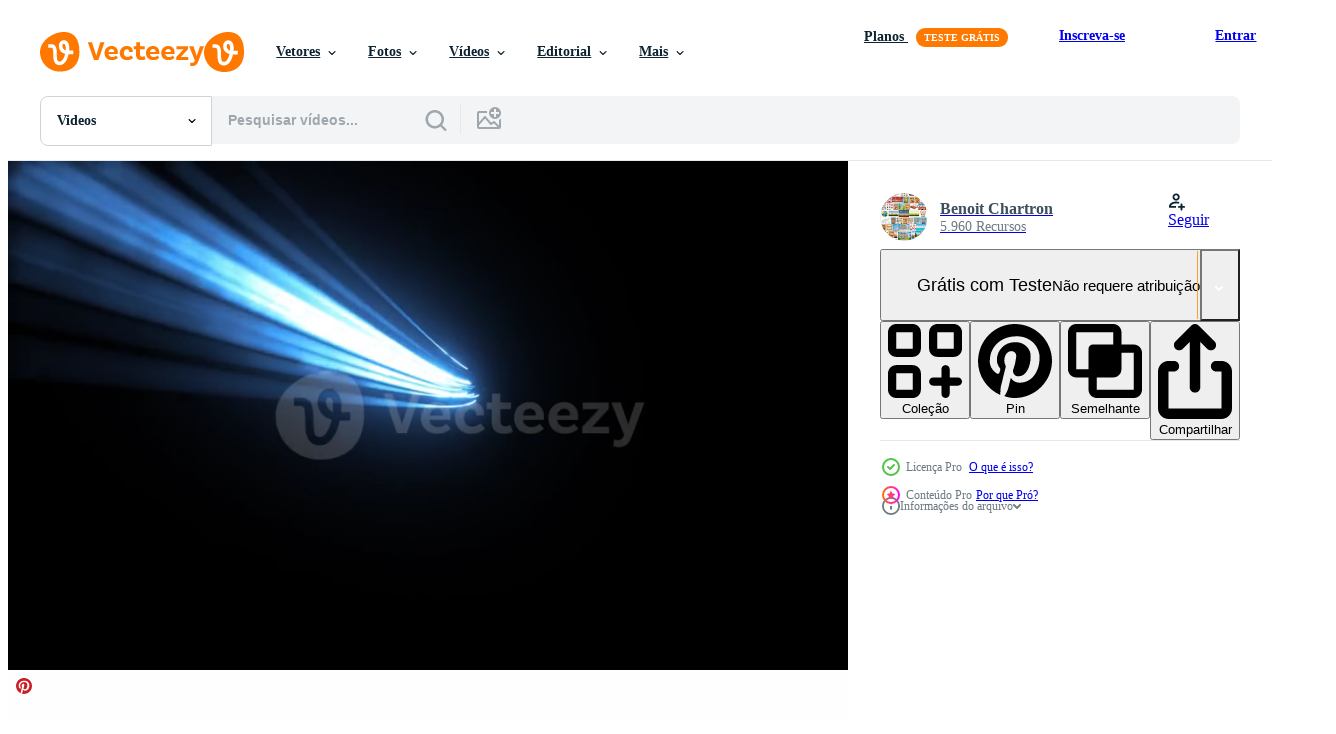

--- FILE ---
content_type: text/html; charset=utf-8
request_url: https://pt.vecteezy.com/resources/2017921/show_related_tags_async_content
body_size: 1654
content:
<turbo-frame id="show-related-tags">
  <h2 class="ez-resource-related__header">Palavras-chave relacionadas</h2>

    <div class="splide ez-carousel tags-carousel is-ready" style="--carousel_height: 48px; --additional_height: 0px;" data-controller="carousel search-tag" data-bullets="false" data-loop="false" data-arrows="true">
    <div class="splide__track ez-carousel__track" data-carousel-target="track">
      <ul class="splide__list ez-carousel__inner-wrap" data-carousel-target="innerWrap">
        <li class="search-tag splide__slide ez-carousel__slide" data-carousel-target="slide"><a class="search-tag__tag-link ez-btn ez-btn--light" title="luz" data-action="search-tag#sendClickEvent search-tag#performSearch" data-search-tag-verified="true" data-keyword-location="show" href="/videos-gratis/luz">luz</a></li><li class="search-tag splide__slide ez-carousel__slide" data-carousel-target="slide"><a class="search-tag__tag-link ez-btn ez-btn--light" title="3d" data-action="search-tag#sendClickEvent search-tag#performSearch" data-search-tag-verified="true" data-keyword-location="show" href="/videos-gratis/3d">3d</a></li><li class="search-tag splide__slide ez-carousel__slide" data-carousel-target="slide"><a class="search-tag__tag-link ez-btn ez-btn--light" title="raios" data-action="search-tag#sendClickEvent search-tag#performSearch" data-search-tag-verified="true" data-keyword-location="show" href="/videos-gratis/raios">raios</a></li><li class="search-tag splide__slide ez-carousel__slide" data-carousel-target="slide"><a class="search-tag__tag-link ez-btn ez-btn--light" title="abstrato" data-action="search-tag#sendClickEvent search-tag#performSearch" data-search-tag-verified="true" data-keyword-location="show" href="/videos-gratis/abstrato">abstrato</a></li><li class="search-tag splide__slide ez-carousel__slide" data-carousel-target="slide"><a class="search-tag__tag-link ez-btn ez-btn--light" title="fundo" data-action="search-tag#sendClickEvent search-tag#performSearch" data-search-tag-verified="true" data-keyword-location="show" href="/videos-gratis/fundo">fundo</a></li><li class="search-tag splide__slide ez-carousel__slide" data-carousel-target="slide"><a class="search-tag__tag-link ez-btn ez-btn--light" title="energia" data-action="search-tag#sendClickEvent search-tag#performSearch" data-search-tag-verified="true" data-keyword-location="show" href="/videos-gratis/energia">energia</a></li><li class="search-tag splide__slide ez-carousel__slide" data-carousel-target="slide"><a class="search-tag__tag-link ez-btn ez-btn--light" title="espaço" data-action="search-tag#sendClickEvent search-tag#performSearch" data-search-tag-verified="true" data-keyword-location="show" href="/videos-gratis/espa%C3%A7o">espaço</a></li><li class="search-tag splide__slide ez-carousel__slide" data-carousel-target="slide"><a class="search-tag__tag-link ez-btn ez-btn--light" title="listras" data-action="search-tag#sendClickEvent search-tag#performSearch" data-search-tag-verified="true" data-keyword-location="show" href="/videos-gratis/listras">listras</a></li><li class="search-tag splide__slide ez-carousel__slide" data-carousel-target="slide"><a class="search-tag__tag-link ez-btn ez-btn--light" title="brilho" data-action="search-tag#sendClickEvent search-tag#performSearch" data-search-tag-verified="true" data-keyword-location="show" href="/videos-gratis/brilho">brilho</a></li><li class="search-tag splide__slide ez-carousel__slide" data-carousel-target="slide"><a class="search-tag__tag-link ez-btn ez-btn--light" title="tecnologia" data-action="search-tag#sendClickEvent search-tag#performSearch" data-search-tag-verified="true" data-keyword-location="show" href="/videos-gratis/tecnologia">tecnologia</a></li><li class="search-tag splide__slide ez-carousel__slide" data-carousel-target="slide"><a class="search-tag__tag-link ez-btn ez-btn--light" title="scifi" data-action="search-tag#sendClickEvent search-tag#performSearch" data-search-tag-verified="true" data-keyword-location="show" href="/videos-gratis/scifi">scifi</a></li><li class="search-tag splide__slide ez-carousel__slide" data-carousel-target="slide"><a class="search-tag__tag-link ez-btn ez-btn--light" title="futurista" data-action="search-tag#sendClickEvent search-tag#performSearch" data-search-tag-verified="true" data-keyword-location="show" href="/videos-gratis/futurista">futurista</a></li><li class="search-tag splide__slide ez-carousel__slide" data-carousel-target="slide"><a class="search-tag__tag-link ez-btn ez-btn--light" title="padrões" data-action="search-tag#sendClickEvent search-tag#performSearch" data-search-tag-verified="true" data-keyword-location="show" href="/videos-gratis/padr%C3%B5es">padrões</a></li><li class="search-tag splide__slide ez-carousel__slide" data-carousel-target="slide"><a class="search-tag__tag-link ez-btn ez-btn--light" title="fx" data-action="search-tag#sendClickEvent search-tag#performSearch" data-search-tag-verified="true" data-keyword-location="show" href="/videos-gratis/fx">fx</a></li><li class="search-tag splide__slide ez-carousel__slide" data-carousel-target="slide"><a class="search-tag__tag-link ez-btn ez-btn--light" title="movimento" data-action="search-tag#sendClickEvent search-tag#performSearch" data-search-tag-verified="true" data-keyword-location="show" href="/videos-gratis/movimento">movimento</a></li><li class="search-tag splide__slide ez-carousel__slide" data-carousel-target="slide"><a class="search-tag__tag-link ez-btn ez-btn--light" title="animação" data-action="search-tag#sendClickEvent search-tag#performSearch" data-search-tag-verified="true" data-keyword-location="show" href="/videos-gratis/anima%C3%A7%C3%A3o">animação</a></li><li class="search-tag splide__slide ez-carousel__slide" data-carousel-target="slide"><a class="search-tag__tag-link ez-btn ez-btn--light" title="caminho" data-action="search-tag#sendClickEvent search-tag#performSearch" data-search-tag-verified="true" data-keyword-location="show" href="/videos-gratis/caminho">caminho</a></li><li class="search-tag splide__slide ez-carousel__slide" data-carousel-target="slide"><a class="search-tag__tag-link ez-btn ez-btn--light" title="viagem" data-action="search-tag#sendClickEvent search-tag#performSearch" data-search-tag-verified="true" data-keyword-location="show" href="/videos-gratis/viagem">viagem</a></li><li class="search-tag splide__slide ez-carousel__slide" data-carousel-target="slide"><a class="search-tag__tag-link ez-btn ez-btn--light" title="rapidez" data-action="search-tag#sendClickEvent search-tag#performSearch" data-search-tag-verified="true" data-keyword-location="show" href="/videos-gratis/rapidez">rapidez</a></li><li class="search-tag splide__slide ez-carousel__slide" data-carousel-target="slide"><a class="search-tag__tag-link ez-btn ez-btn--light" title="partícula" data-action="search-tag#sendClickEvent search-tag#performSearch" data-search-tag-verified="true" data-keyword-location="show" href="/videos-gratis/part%C3%ADcula">partícula</a></li><li class="search-tag splide__slide ez-carousel__slide" data-carousel-target="slide"><a class="search-tag__tag-link ez-btn ez-btn--light" title="radiação" data-action="search-tag#sendClickEvent search-tag#performSearch" data-search-tag-verified="true" data-keyword-location="show" href="/videos-gratis/radia%C3%A7%C3%A3o">radiação</a></li><li class="search-tag splide__slide ez-carousel__slide" data-carousel-target="slide"><a class="search-tag__tag-link ez-btn ez-btn--light" title="ciência" data-action="search-tag#sendClickEvent search-tag#performSearch" data-search-tag-verified="true" data-keyword-location="show" href="/videos-gratis/ci%C3%AAncia">ciência</a></li><li class="search-tag splide__slide ez-carousel__slide" data-carousel-target="slide"><a class="search-tag__tag-link ez-btn ez-btn--light" title="poder" data-action="search-tag#sendClickEvent search-tag#performSearch" data-search-tag-verified="true" data-keyword-location="show" href="/videos-gratis/poder">poder</a></li><li class="search-tag splide__slide ez-carousel__slide" data-carousel-target="slide"><a class="search-tag__tag-link ez-btn ez-btn--light" title="decoração" data-action="search-tag#sendClickEvent search-tag#performSearch" data-search-tag-verified="true" data-keyword-location="show" href="/videos-gratis/decora%C3%A7%C3%A3o">decoração</a></li><li class="search-tag splide__slide ez-carousel__slide" data-carousel-target="slide"><a class="search-tag__tag-link ez-btn ez-btn--light" title="explosão" data-action="search-tag#sendClickEvent search-tag#performSearch" data-search-tag-verified="true" data-keyword-location="show" href="/videos-gratis/explos%C3%A3o">explosão</a></li><li class="search-tag splide__slide ez-carousel__slide" data-carousel-target="slide"><a class="search-tag__tag-link ez-btn ez-btn--light" title="vídeo" data-action="search-tag#sendClickEvent search-tag#performSearch" data-search-tag-verified="true" data-keyword-location="show" href="/videos-gratis/v%C3%ADdeo">vídeo</a></li><li class="search-tag splide__slide ez-carousel__slide" data-carousel-target="slide"><a class="search-tag__tag-link ez-btn ez-btn--light" title="filme" data-action="search-tag#sendClickEvent search-tag#performSearch" data-search-tag-verified="true" data-keyword-location="show" href="/videos-gratis/filme">filme</a></li><li class="search-tag splide__slide ez-carousel__slide" data-carousel-target="slide"><a class="search-tag__tag-link ez-btn ez-btn--light" title="linhas" data-action="search-tag#sendClickEvent search-tag#performSearch" data-search-tag-verified="true" data-keyword-location="show" href="/videos-gratis/linhas">linhas</a></li><li class="search-tag splide__slide ez-carousel__slide" data-carousel-target="slide"><a class="search-tag__tag-link ez-btn ez-btn--light" title="borrão" data-action="search-tag#sendClickEvent search-tag#performSearch" data-search-tag-verified="true" data-keyword-location="show" href="/videos-gratis/borr%C3%A3o">borrão</a></li><li class="search-tag splide__slide ez-carousel__slide" data-carousel-target="slide"><a class="search-tag__tag-link ez-btn ez-btn--light" title="foco" data-action="search-tag#sendClickEvent search-tag#performSearch" data-search-tag-verified="true" data-keyword-location="show" href="/videos-gratis/foco">foco</a></li>
</ul></div>
    

    <div class="splide__arrows splide__arrows--ltr ez-carousel__arrows"><button class="splide__arrow splide__arrow--prev ez-carousel__arrow ez-carousel__arrow--prev" disabled="disabled" data-carousel-target="arrowPrev" data-test-id="carousel-arrow-prev" data-direction="prev" aria_label="Anterior"><span class="ez-carousel__arrow-wrap"><svg xmlns="http://www.w3.org/2000/svg" viewBox="0 0 5 8" role="img" aria-labelledby="afpbw92s4gx9adoq8z0dsizghxq4fnx7" class="arrow-prev"><desc id="afpbw92s4gx9adoq8z0dsizghxq4fnx7">Anterior</desc><path fill-rule="evenodd" d="M4.707 7.707a1 1 0 0 0 0-1.414L2.414 4l2.293-2.293A1 1 0 0 0 3.293.293l-3 3a1 1 0 0 0 0 1.414l3 3a1 1 0 0 0 1.414 0Z" clip-rule="evenodd"></path></svg>
</span><span class="ez-carousel__gradient"></span></button><button class="splide__arrow splide__arrow--next ez-carousel__arrow ez-carousel__arrow--next" disabled="disabled" data-carousel-target="arrowNext" data-test-id="carousel-arrow-next" data-direction="next" aria_label="Seguinte"><span class="ez-carousel__arrow-wrap"><svg xmlns="http://www.w3.org/2000/svg" viewBox="0 0 5 8" role="img" aria-labelledby="a17ft502du6uwlyrsefh8z05sae67cbi" class="arrow-next"><desc id="a17ft502du6uwlyrsefh8z05sae67cbi">Seguinte</desc><path fill-rule="evenodd" d="M.293 7.707a1 1 0 0 1 0-1.414L2.586 4 .293 1.707A1 1 0 0 1 1.707.293l3 3a1 1 0 0 1 0 1.414l-3 3a1 1 0 0 1-1.414 0Z" clip-rule="evenodd"></path></svg>
</span><span class="ez-carousel__gradient"></span></button></div>
</div></turbo-frame>


--- FILE ---
content_type: text/html; charset=utf-8
request_url: https://pt.vecteezy.com/resources/2017921/show_related_grids_async_content
body_size: 14940
content:
<turbo-frame id="show-related-resources">
    <div data-conversions-category="Usuários também visualizaram">
      <h2 class="ez-resource-related__header">
        Usuários também visualizaram
      </h2>

      <ul class="ez-resource-grid ez-resource-grid--main-grid  is-hidden" id="false" data-controller="grid contributor-info video-preview" data-grid-track-truncation-value="false" data-max-rows="50" data-row-height="240" data-instant-grid="false" data-truncate-results="false" data-testid="also-viewed-resources" data-labels="free" style="--free: &#39;Grátis&#39;;">

  <li class="ez-resource-grid__item ez-resource-thumb ez-resource-thumb--video ez-resource-thumb--pro" data-controller="grid-item-decorator" data-position="{{position}}" data-item-id="4301943" data-pro="true" data-grid-target="gridItem" data-video-preview-target="preview" data-video-url="https://static.vecteezy.com/system/resources/previews/004/301/943/mp4/abstract-glowing-3d-light-strokes-background-video.mp4" data-w="622" data-h="350" data-grid-item-decorator-free-label-value="Grátis" data-action="mouseenter-&gt;grid-item-decorator#hoverThumb:once" data-grid-item-decorator-item-pro-param="Pro" data-grid-item-decorator-resource-id-param="4301943" data-grid-item-decorator-content-type-param="Content-video" data-grid-item-decorator-pinterest-url-param="https://pt.vecteezy.com/video/4301943-abstrato-brilhante-3d-luz-tracos-fundo" data-grid-item-decorator-seo-page-description-param="fundo de raios de luz 3d brilhante abstrato" data-grid-item-decorator-user-id-param="1257557" data-grid-item-decorator-user-display-name-param="Benoit Chartron" data-grid-item-decorator-avatar-src-param="https://static.vecteezy.com/system/user/avatar/1257557/medium_pond5-webpagethumbnail.jpg" data-grid-item-decorator-uploads-path-param="/membros/benchart/uploads">

  <script type="application/ld+json" id="media_schema">
  {"@context":"https://schema.org","@type":"VideoObject","name":"fundo de raios de luz 3d brilhante abstrato","uploadDate":"2021-11-09T21:01:33-06:00","thumbnailUrl":"https://static.vecteezy.com/system/resources/thumbnails/004/301/943/small_2x/abstract-glowing-3d-light-strokes-background-video.jpg","contentUrl":"https://static.vecteezy.com/system/resources/previews/004/301/943/mp4/abstract-glowing-3d-light-strokes-background-video.mp4","sourceOrganization":"Vecteezy","license":"https://support.vecteezy.com/pt_br/novo-licenciamento-do-vecteezy-ByHivesvt","acquireLicensePage":"https://pt.vecteezy.com/video/4301943-abstrato-brilhante-3d-luz-tracos-fundo","creator":{"@type":"Person","name":"Benoit Chartron"},"copyrightNotice":"Benoit Chartron","creditText":"Vecteezy"}
</script>


<a href="/video/4301943-abstrato-brilhante-3d-luz-tracos-fundo" class="ez-resource-thumb__link" title="fundo de raios de luz 3d brilhante abstrato" style="--height: 350; --width: 622; " data-action="click-&gt;grid#trackResourceClick mouseenter-&gt;grid#trackResourceHover" data-content-type="video" data-controller="ez-hover-intent" data-previews-srcs="[&quot;https://static.vecteezy.com/system/resources/previews/004/301/943/mp4/abstract-glowing-3d-light-strokes-background-video.mp4&quot;]" data-pro="true" data-resource-id="4301943" data-video-preview-target="videoWrap" data-grid-item-decorator-target="link">
    <img src="https://static.vecteezy.com/system/resources/thumbnails/004/301/943/small/abstract-glowing-3d-light-strokes-background-video.jpg" srcset="https://static.vecteezy.com/system/resources/thumbnails/004/301/943/small_2x/abstract-glowing-3d-light-strokes-background-video.jpg 2x, https://static.vecteezy.com/system/resources/thumbnails/004/301/943/small/abstract-glowing-3d-light-strokes-background-video.jpg 1x" class="ez-resource-thumb__img" loading="lazy" decoding="async" width="622" height="350" alt="fundo de raios de luz 3d brilhante abstrato video">

</a>

  <div class="ez-resource-thumb__label-wrap"></div>
  

  <div class="ez-resource-thumb__hover-state"></div>
</li><li class="ez-resource-grid__item ez-resource-thumb ez-resource-thumb--video ez-resource-thumb--pro" data-controller="grid-item-decorator" data-position="{{position}}" data-item-id="4301974" data-pro="true" data-grid-target="gridItem" data-video-preview-target="preview" data-video-url="https://static.vecteezy.com/system/resources/previews/004/301/974/mp4/abstract-glowing-3d-light-strokes-background-video.mp4" data-w="622" data-h="350" data-grid-item-decorator-free-label-value="Grátis" data-action="mouseenter-&gt;grid-item-decorator#hoverThumb:once" data-grid-item-decorator-item-pro-param="Pro" data-grid-item-decorator-resource-id-param="4301974" data-grid-item-decorator-content-type-param="Content-video" data-grid-item-decorator-pinterest-url-param="https://pt.vecteezy.com/video/4301974-abstrato-brilhante-3d-luz-tracos-fundo" data-grid-item-decorator-seo-page-description-param="fundo de raios de luz 3d brilhante abstrato" data-grid-item-decorator-user-id-param="1257557" data-grid-item-decorator-user-display-name-param="Benoit Chartron" data-grid-item-decorator-avatar-src-param="https://static.vecteezy.com/system/user/avatar/1257557/medium_pond5-webpagethumbnail.jpg" data-grid-item-decorator-uploads-path-param="/membros/benchart/uploads">

  <script type="application/ld+json" id="media_schema">
  {"@context":"https://schema.org","@type":"VideoObject","name":"fundo de raios de luz 3d brilhante abstrato","uploadDate":"2021-11-09T21:05:26-06:00","thumbnailUrl":"https://static.vecteezy.com/system/resources/thumbnails/004/301/974/small_2x/abstract-glowing-3d-light-strokes-background-video.jpg","contentUrl":"https://static.vecteezy.com/system/resources/previews/004/301/974/mp4/abstract-glowing-3d-light-strokes-background-video.mp4","sourceOrganization":"Vecteezy","license":"https://support.vecteezy.com/pt_br/novo-licenciamento-do-vecteezy-ByHivesvt","acquireLicensePage":"https://pt.vecteezy.com/video/4301974-abstrato-brilhante-3d-luz-tracos-fundo","creator":{"@type":"Person","name":"Benoit Chartron"},"copyrightNotice":"Benoit Chartron","creditText":"Vecteezy"}
</script>


<a href="/video/4301974-abstrato-brilhante-3d-luz-tracos-fundo" class="ez-resource-thumb__link" title="fundo de raios de luz 3d brilhante abstrato" style="--height: 350; --width: 622; " data-action="click-&gt;grid#trackResourceClick mouseenter-&gt;grid#trackResourceHover" data-content-type="video" data-controller="ez-hover-intent" data-previews-srcs="[&quot;https://static.vecteezy.com/system/resources/previews/004/301/974/mp4/abstract-glowing-3d-light-strokes-background-video.mp4&quot;]" data-pro="true" data-resource-id="4301974" data-video-preview-target="videoWrap" data-grid-item-decorator-target="link">
    <img src="https://static.vecteezy.com/system/resources/thumbnails/004/301/974/small/abstract-glowing-3d-light-strokes-background-video.jpg" srcset="https://static.vecteezy.com/system/resources/thumbnails/004/301/974/small_2x/abstract-glowing-3d-light-strokes-background-video.jpg 2x, https://static.vecteezy.com/system/resources/thumbnails/004/301/974/small/abstract-glowing-3d-light-strokes-background-video.jpg 1x" class="ez-resource-thumb__img" loading="lazy" decoding="async" width="622" height="350" alt="fundo de raios de luz 3d brilhante abstrato video">

</a>

  <div class="ez-resource-thumb__label-wrap"></div>
  

  <div class="ez-resource-thumb__hover-state"></div>
</li><li class="ez-resource-grid__item ez-resource-thumb ez-resource-thumb--video ez-resource-thumb--pro" data-controller="grid-item-decorator" data-position="{{position}}" data-item-id="2017237" data-pro="true" data-grid-target="gridItem" data-video-preview-target="preview" data-video-url="https://static.vecteezy.com/system/resources/previews/002/017/237/mp4/abstract-glowing-3d-lights-strokes-backgrounds-video.mp4" data-w="622" data-h="350" data-grid-item-decorator-free-label-value="Grátis" data-action="mouseenter-&gt;grid-item-decorator#hoverThumb:once" data-grid-item-decorator-item-pro-param="Pro" data-grid-item-decorator-resource-id-param="2017237" data-grid-item-decorator-content-type-param="Content-video" data-grid-item-decorator-pinterest-url-param="https://pt.vecteezy.com/video/2017237-abstratos-brilhantes-3d-luzes-tracos-fundos" data-grid-item-decorator-seo-page-description-param="Luzes 3d brilhantes abstratas com traços de fundos" data-grid-item-decorator-user-id-param="1257557" data-grid-item-decorator-user-display-name-param="Benoit Chartron" data-grid-item-decorator-avatar-src-param="https://static.vecteezy.com/system/user/avatar/1257557/medium_pond5-webpagethumbnail.jpg" data-grid-item-decorator-uploads-path-param="/membros/benchart/uploads">

  <script type="application/ld+json" id="media_schema">
  {"@context":"https://schema.org","@type":"VideoObject","name":"Luzes 3d brilhantes abstratas com traços de fundos","uploadDate":"2021-02-12T09:33:29-06:00","thumbnailUrl":"https://static.vecteezy.com/system/resources/thumbnails/002/017/237/small_2x/abstract-glowing-3d-lights-strokes-backgrounds-video.jpg","contentUrl":"https://static.vecteezy.com/system/resources/previews/002/017/237/mp4/abstract-glowing-3d-lights-strokes-backgrounds-video.mp4","sourceOrganization":"Vecteezy","license":"https://support.vecteezy.com/pt_br/novo-licenciamento-do-vecteezy-ByHivesvt","acquireLicensePage":"https://pt.vecteezy.com/video/2017237-abstratos-brilhantes-3d-luzes-tracos-fundos","creator":{"@type":"Person","name":"Benoit Chartron"},"copyrightNotice":"Benoit Chartron","creditText":"Vecteezy"}
</script>


<a href="/video/2017237-abstratos-brilhantes-3d-luzes-tracos-fundos" class="ez-resource-thumb__link" title="Luzes 3d brilhantes abstratas com traços de fundos" style="--height: 350; --width: 622; " data-action="click-&gt;grid#trackResourceClick mouseenter-&gt;grid#trackResourceHover" data-content-type="video" data-controller="ez-hover-intent" data-previews-srcs="[&quot;https://static.vecteezy.com/system/resources/previews/002/017/237/mp4/abstract-glowing-3d-lights-strokes-backgrounds-video.mp4&quot;]" data-pro="true" data-resource-id="2017237" data-video-preview-target="videoWrap" data-grid-item-decorator-target="link">
    <img src="https://static.vecteezy.com/system/resources/thumbnails/002/017/237/small/abstract-glowing-3d-lights-strokes-backgrounds-video.jpg" srcset="https://static.vecteezy.com/system/resources/thumbnails/002/017/237/small_2x/abstract-glowing-3d-lights-strokes-backgrounds-video.jpg 2x, https://static.vecteezy.com/system/resources/thumbnails/002/017/237/small/abstract-glowing-3d-lights-strokes-backgrounds-video.jpg 1x" class="ez-resource-thumb__img" loading="lazy" decoding="async" width="622" height="350" alt="Luzes 3d brilhantes abstratas com traços de fundos video">

</a>

  <div class="ez-resource-thumb__label-wrap"></div>
  

  <div class="ez-resource-thumb__hover-state"></div>
</li><li class="ez-resource-grid__item ez-resource-thumb ez-resource-thumb--video ez-resource-thumb--pro" data-controller="grid-item-decorator" data-position="{{position}}" data-item-id="2018237" data-pro="true" data-grid-target="gridItem" data-video-preview-target="preview" data-video-url="https://static.vecteezy.com/system/resources/previews/002/018/237/mp4/abstract-glowing-slow-motion-light-stroke-background-video.mp4" data-w="622" data-h="350" data-grid-item-decorator-free-label-value="Grátis" data-action="mouseenter-&gt;grid-item-decorator#hoverThumb:once" data-grid-item-decorator-item-pro-param="Pro" data-grid-item-decorator-resource-id-param="2018237" data-grid-item-decorator-content-type-param="Content-video" data-grid-item-decorator-pinterest-url-param="https://pt.vecteezy.com/video/2018237-abstrato-brilhante-camera-lenta-luz-fundo" data-grid-item-decorator-seo-page-description-param="abstrato brilhante fundo de curso de luz em câmera lenta" data-grid-item-decorator-user-id-param="1257557" data-grid-item-decorator-user-display-name-param="Benoit Chartron" data-grid-item-decorator-avatar-src-param="https://static.vecteezy.com/system/user/avatar/1257557/medium_pond5-webpagethumbnail.jpg" data-grid-item-decorator-uploads-path-param="/membros/benchart/uploads">

  <script type="application/ld+json" id="media_schema">
  {"@context":"https://schema.org","@type":"VideoObject","name":"abstrato brilhante fundo de curso de luz em câmera lenta","uploadDate":"2021-02-12T15:27:28-06:00","thumbnailUrl":"https://static.vecteezy.com/system/resources/thumbnails/002/018/237/small_2x/abstract-glowing-slow-motion-light-stroke-background-video.jpg","contentUrl":"https://static.vecteezy.com/system/resources/previews/002/018/237/mp4/abstract-glowing-slow-motion-light-stroke-background-video.mp4","sourceOrganization":"Vecteezy","license":"https://support.vecteezy.com/pt_br/novo-licenciamento-do-vecteezy-ByHivesvt","acquireLicensePage":"https://pt.vecteezy.com/video/2018237-abstrato-brilhante-camera-lenta-luz-fundo","creator":{"@type":"Person","name":"Benoit Chartron"},"copyrightNotice":"Benoit Chartron","creditText":"Vecteezy"}
</script>


<a href="/video/2018237-abstrato-brilhante-camera-lenta-luz-fundo" class="ez-resource-thumb__link" title="abstrato brilhante fundo de curso de luz em câmera lenta" style="--height: 350; --width: 622; " data-action="click-&gt;grid#trackResourceClick mouseenter-&gt;grid#trackResourceHover" data-content-type="video" data-controller="ez-hover-intent" data-previews-srcs="[&quot;https://static.vecteezy.com/system/resources/previews/002/018/237/mp4/abstract-glowing-slow-motion-light-stroke-background-video.mp4&quot;]" data-pro="true" data-resource-id="2018237" data-video-preview-target="videoWrap" data-grid-item-decorator-target="link">
    <img src="https://static.vecteezy.com/system/resources/thumbnails/002/018/237/small/abstract-glowing-slow-motion-light-stroke-background-video.jpg" srcset="https://static.vecteezy.com/system/resources/thumbnails/002/018/237/small_2x/abstract-glowing-slow-motion-light-stroke-background-video.jpg 2x, https://static.vecteezy.com/system/resources/thumbnails/002/018/237/small/abstract-glowing-slow-motion-light-stroke-background-video.jpg 1x" class="ez-resource-thumb__img" loading="lazy" decoding="async" width="622" height="350" alt="abstrato brilhante fundo de curso de luz em câmera lenta video">

</a>

  <div class="ez-resource-thumb__label-wrap"></div>
  

  <div class="ez-resource-thumb__hover-state"></div>
</li><li class="ez-resource-grid__item ez-resource-thumb ez-resource-thumb--video ez-resource-thumb--pro" data-controller="grid-item-decorator" data-position="{{position}}" data-item-id="6301674" data-pro="true" data-grid-target="gridItem" data-video-preview-target="preview" data-video-url="https://static.vecteezy.com/system/resources/previews/006/301/674/mp4/abstract-glowing-3d-light-strokes-background-video.mp4" data-w="356" data-h="200" data-grid-item-decorator-free-label-value="Grátis" data-action="mouseenter-&gt;grid-item-decorator#hoverThumb:once" data-grid-item-decorator-item-pro-param="Pro" data-grid-item-decorator-resource-id-param="6301674" data-grid-item-decorator-content-type-param="Content-video" data-grid-item-decorator-pinterest-url-param="https://pt.vecteezy.com/video/6301674-abstrato-brilhante-3d-luz-tracos-fundo" data-grid-item-decorator-seo-page-description-param="fundo de raios de luz 3d brilhante abstrato" data-grid-item-decorator-user-id-param="1257557" data-grid-item-decorator-user-display-name-param="Benoit Chartron" data-grid-item-decorator-avatar-src-param="https://static.vecteezy.com/system/user/avatar/1257557/medium_pond5-webpagethumbnail.jpg" data-grid-item-decorator-uploads-path-param="/membros/benchart/uploads">

  <script type="application/ld+json" id="media_schema">
  {"@context":"https://schema.org","@type":"VideoObject","name":"fundo de raios de luz 3d brilhante abstrato","uploadDate":"2022-03-05T16:03:11-06:00","thumbnailUrl":"https://static.vecteezy.com/system/resources/thumbnails/006/301/674/small_2x/abstract-glowing-3d-light-strokes-background-video.jpg","contentUrl":"https://static.vecteezy.com/system/resources/previews/006/301/674/mp4/abstract-glowing-3d-light-strokes-background-video.mp4","sourceOrganization":"Vecteezy","license":"https://support.vecteezy.com/pt_br/novo-licenciamento-do-vecteezy-ByHivesvt","acquireLicensePage":"https://pt.vecteezy.com/video/6301674-abstrato-brilhante-3d-luz-tracos-fundo","creator":{"@type":"Person","name":"Benoit Chartron"},"copyrightNotice":"Benoit Chartron","creditText":"Vecteezy"}
</script>


<a href="/video/6301674-abstrato-brilhante-3d-luz-tracos-fundo" class="ez-resource-thumb__link" title="fundo de raios de luz 3d brilhante abstrato" style="--height: 200; --width: 356; " data-action="click-&gt;grid#trackResourceClick mouseenter-&gt;grid#trackResourceHover" data-content-type="video" data-controller="ez-hover-intent" data-previews-srcs="[&quot;https://static.vecteezy.com/system/resources/previews/006/301/674/mp4/abstract-glowing-3d-light-strokes-background-video.mp4&quot;]" data-pro="true" data-resource-id="6301674" data-video-preview-target="videoWrap" data-grid-item-decorator-target="link">
    <img src="https://static.vecteezy.com/system/resources/thumbnails/006/301/674/small/abstract-glowing-3d-light-strokes-background-video.jpg" srcset="https://static.vecteezy.com/system/resources/thumbnails/006/301/674/small_2x/abstract-glowing-3d-light-strokes-background-video.jpg 2x, https://static.vecteezy.com/system/resources/thumbnails/006/301/674/small/abstract-glowing-3d-light-strokes-background-video.jpg 1x" class="ez-resource-thumb__img" loading="lazy" decoding="async" width="356" height="200" alt="fundo de raios de luz 3d brilhante abstrato video">

</a>

  <div class="ez-resource-thumb__label-wrap"></div>
  

  <div class="ez-resource-thumb__hover-state"></div>
</li><li class="ez-resource-grid__item ez-resource-thumb ez-resource-thumb--video ez-resource-thumb--pro" data-controller="grid-item-decorator" data-position="{{position}}" data-item-id="2018296" data-pro="true" data-grid-target="gridItem" data-video-preview-target="preview" data-video-url="https://static.vecteezy.com/system/resources/previews/002/018/296/mp4/abstract-glowing-slow-motion-light-strokes-fx-background-video.mp4" data-w="622" data-h="350" data-grid-item-decorator-free-label-value="Grátis" data-action="mouseenter-&gt;grid-item-decorator#hoverThumb:once" data-grid-item-decorator-item-pro-param="Pro" data-grid-item-decorator-resource-id-param="2018296" data-grid-item-decorator-content-type-param="Content-video" data-grid-item-decorator-pinterest-url-param="https://pt.vecteezy.com/video/2018296-abstrato-brilhante-camera-lenta-luz-tracos-fx-fundo" data-grid-item-decorator-seo-page-description-param="fundo abstrato brilhante brilhante em câmera lenta" data-grid-item-decorator-user-id-param="1257557" data-grid-item-decorator-user-display-name-param="Benoit Chartron" data-grid-item-decorator-avatar-src-param="https://static.vecteezy.com/system/user/avatar/1257557/medium_pond5-webpagethumbnail.jpg" data-grid-item-decorator-uploads-path-param="/membros/benchart/uploads">

  <script type="application/ld+json" id="media_schema">
  {"@context":"https://schema.org","@type":"VideoObject","name":"fundo abstrato brilhante brilhante em câmera lenta","uploadDate":"2021-02-12T15:33:17-06:00","thumbnailUrl":"https://static.vecteezy.com/system/resources/thumbnails/002/018/296/small_2x/abstract-glowing-slow-motion-light-strokes-fx-background-video.jpg","contentUrl":"https://static.vecteezy.com/system/resources/previews/002/018/296/mp4/abstract-glowing-slow-motion-light-strokes-fx-background-video.mp4","sourceOrganization":"Vecteezy","license":"https://support.vecteezy.com/pt_br/novo-licenciamento-do-vecteezy-ByHivesvt","acquireLicensePage":"https://pt.vecteezy.com/video/2018296-abstrato-brilhante-camera-lenta-luz-tracos-fx-fundo","creator":{"@type":"Person","name":"Benoit Chartron"},"copyrightNotice":"Benoit Chartron","creditText":"Vecteezy"}
</script>


<a href="/video/2018296-abstrato-brilhante-camera-lenta-luz-tracos-fx-fundo" class="ez-resource-thumb__link" title="fundo abstrato brilhante brilhante em câmera lenta" style="--height: 350; --width: 622; " data-action="click-&gt;grid#trackResourceClick mouseenter-&gt;grid#trackResourceHover" data-content-type="video" data-controller="ez-hover-intent" data-previews-srcs="[&quot;https://static.vecteezy.com/system/resources/previews/002/018/296/mp4/abstract-glowing-slow-motion-light-strokes-fx-background-video.mp4&quot;]" data-pro="true" data-resource-id="2018296" data-video-preview-target="videoWrap" data-grid-item-decorator-target="link">
    <img src="https://static.vecteezy.com/system/resources/thumbnails/002/018/296/small/abstract-glowing-slow-motion-light-strokes-fx-background-video.jpg" srcset="https://static.vecteezy.com/system/resources/thumbnails/002/018/296/small_2x/abstract-glowing-slow-motion-light-strokes-fx-background-video.jpg 2x, https://static.vecteezy.com/system/resources/thumbnails/002/018/296/small/abstract-glowing-slow-motion-light-strokes-fx-background-video.jpg 1x" class="ez-resource-thumb__img" loading="lazy" decoding="async" width="622" height="350" alt="fundo abstrato brilhante brilhante em câmera lenta video">

</a>

  <div class="ez-resource-thumb__label-wrap"></div>
  

  <div class="ez-resource-thumb__hover-state"></div>
</li><li class="ez-resource-grid__item ez-resource-thumb ez-resource-thumb--video ez-resource-thumb--pro" data-controller="grid-item-decorator" data-position="{{position}}" data-item-id="7358621" data-pro="true" data-grid-target="gridItem" data-video-preview-target="preview" data-video-url="https://static.vecteezy.com/system/resources/previews/007/358/621/mp4/abstract-fireworks-with-blue-light-effect-of-small-dot-shape-gathered-animated-background-free-video.mp4" data-w="356" data-h="200" data-grid-item-decorator-free-label-value="Grátis" data-action="mouseenter-&gt;grid-item-decorator#hoverThumb:once" data-grid-item-decorator-item-pro-param="Pro" data-grid-item-decorator-resource-id-param="7358621" data-grid-item-decorator-content-type-param="Content-video" data-grid-item-decorator-pinterest-url-param="https://pt.vecteezy.com/video/7358621-abstrato-fogos-de-artificio-com-efeito-de-luz-azul-de-formato-pequeno-ponto-reunido-video-fundo-animado" data-grid-item-decorator-seo-page-description-param="fogos de artifício abstratos com efeito de luz azul de forma de ponto pequeno reunidos. fundo animado de vídeo." data-grid-item-decorator-user-id-param="2257790" data-grid-item-decorator-user-display-name-param="AITTHIPHONG KHONGTHONG" data-grid-item-decorator-avatar-src-param="https://static.vecteezy.com/system/user/avatar/2257790/medium_logo.png" data-grid-item-decorator-uploads-path-param="/membros/mouu007/uploads">

  <script type="application/ld+json" id="media_schema">
  {"@context":"https://schema.org","@type":"VideoObject","name":"fogos de artifício abstratos com efeito de luz azul de forma de ponto pequeno reunidos. fundo animado de vídeo.","uploadDate":"2022-04-28T09:55:58-05:00","thumbnailUrl":"https://static.vecteezy.com/system/resources/thumbnails/007/358/621/small_2x/abstract-fireworks-with-blue-light-effect-of-small-dot-shape-gathered-animated-background-free-video.jpg","contentUrl":"https://static.vecteezy.com/system/resources/previews/007/358/621/mp4/abstract-fireworks-with-blue-light-effect-of-small-dot-shape-gathered-animated-background-free-video.mp4","sourceOrganization":"Vecteezy","license":"https://support.vecteezy.com/pt_br/novo-licenciamento-do-vecteezy-ByHivesvt","acquireLicensePage":"https://pt.vecteezy.com/video/7358621-abstrato-fogos-de-artificio-com-efeito-de-luz-azul-de-formato-pequeno-ponto-reunido-video-fundo-animado","creator":{"@type":"Person","name":"AITTHIPHONG KHONGTHONG"},"copyrightNotice":"AITTHIPHONG KHONGTHONG","creditText":"Vecteezy"}
</script>


<a href="/video/7358621-abstrato-fogos-de-artificio-com-efeito-de-luz-azul-de-formato-pequeno-ponto-reunido-video-fundo-animado" class="ez-resource-thumb__link" title="fogos de artifício abstratos com efeito de luz azul de forma de ponto pequeno reunidos. fundo animado de vídeo." style="--height: 200; --width: 356; " data-action="click-&gt;grid#trackResourceClick mouseenter-&gt;grid#trackResourceHover" data-content-type="video" data-controller="ez-hover-intent" data-previews-srcs="[&quot;https://static.vecteezy.com/system/resources/previews/007/358/621/mp4/abstract-fireworks-with-blue-light-effect-of-small-dot-shape-gathered-animated-background-free-video.mp4&quot;]" data-pro="true" data-resource-id="7358621" data-video-preview-target="videoWrap" data-grid-item-decorator-target="link">
    <img src="https://static.vecteezy.com/system/resources/thumbnails/007/358/621/small/abstract-fireworks-with-blue-light-effect-of-small-dot-shape-gathered-animated-background-free-video.jpg" srcset="https://static.vecteezy.com/system/resources/thumbnails/007/358/621/small_2x/abstract-fireworks-with-blue-light-effect-of-small-dot-shape-gathered-animated-background-free-video.jpg 2x, https://static.vecteezy.com/system/resources/thumbnails/007/358/621/small/abstract-fireworks-with-blue-light-effect-of-small-dot-shape-gathered-animated-background-free-video.jpg 1x" class="ez-resource-thumb__img" loading="lazy" decoding="async" width="356" height="200" alt="fogos de artifício abstratos com efeito de luz azul de forma de ponto pequeno reunidos. fundo animado de vídeo. video">

</a>

  <div class="ez-resource-thumb__label-wrap"></div>
  

  <div class="ez-resource-thumb__hover-state"></div>
</li><li class="ez-resource-grid__item ez-resource-thumb ez-resource-thumb--video ez-resource-thumb--pro" data-controller="grid-item-decorator" data-position="{{position}}" data-item-id="2014566" data-pro="true" data-grid-target="gridItem" data-video-preview-target="preview" data-video-url="https://static.vecteezy.com/system/resources/previews/002/014/566/mp4/light-streak-particle-with-lens-flare-fx-loop-video.mp4" data-w="622" data-h="350" data-grid-item-decorator-free-label-value="Grátis" data-action="mouseenter-&gt;grid-item-decorator#hoverThumb:once" data-grid-item-decorator-item-pro-param="Pro" data-grid-item-decorator-resource-id-param="2014566" data-grid-item-decorator-content-type-param="Content-video" data-grid-item-decorator-pinterest-url-param="https://pt.vecteezy.com/video/2014566-light-streak-particle-with-lens-flare-fx-loop" data-grid-item-decorator-seo-page-description-param="partícula de faixa de luz com lente flare fx loop" data-grid-item-decorator-user-id-param="1257557" data-grid-item-decorator-user-display-name-param="Benoit Chartron" data-grid-item-decorator-avatar-src-param="https://static.vecteezy.com/system/user/avatar/1257557/medium_pond5-webpagethumbnail.jpg" data-grid-item-decorator-uploads-path-param="/membros/benchart/uploads">

  <script type="application/ld+json" id="media_schema">
  {"@context":"https://schema.org","@type":"VideoObject","name":"partícula de faixa de luz com lente flare fx loop","uploadDate":"2021-02-11T12:17:11-06:00","thumbnailUrl":"https://static.vecteezy.com/system/resources/thumbnails/002/014/566/small_2x/light-streak-particle-with-lens-flare-fx-loop-video.jpg","contentUrl":"https://static.vecteezy.com/system/resources/previews/002/014/566/mp4/light-streak-particle-with-lens-flare-fx-loop-video.mp4","sourceOrganization":"Vecteezy","license":"https://support.vecteezy.com/pt_br/novo-licenciamento-do-vecteezy-ByHivesvt","acquireLicensePage":"https://pt.vecteezy.com/video/2014566-light-streak-particle-with-lens-flare-fx-loop","creator":{"@type":"Person","name":"Benoit Chartron"},"copyrightNotice":"Benoit Chartron","creditText":"Vecteezy"}
</script>


<a href="/video/2014566-light-streak-particle-with-lens-flare-fx-loop" class="ez-resource-thumb__link" title="partícula de faixa de luz com lente flare fx loop" style="--height: 350; --width: 622; " data-action="click-&gt;grid#trackResourceClick mouseenter-&gt;grid#trackResourceHover" data-content-type="video" data-controller="ez-hover-intent" data-previews-srcs="[&quot;https://static.vecteezy.com/system/resources/previews/002/014/566/mp4/light-streak-particle-with-lens-flare-fx-loop-video.mp4&quot;]" data-pro="true" data-resource-id="2014566" data-video-preview-target="videoWrap" data-grid-item-decorator-target="link">
    <img src="https://static.vecteezy.com/system/resources/thumbnails/002/014/566/small/light-streak-particle-with-lens-flare-fx-loop-video.jpg" srcset="https://static.vecteezy.com/system/resources/thumbnails/002/014/566/small_2x/light-streak-particle-with-lens-flare-fx-loop-video.jpg 2x, https://static.vecteezy.com/system/resources/thumbnails/002/014/566/small/light-streak-particle-with-lens-flare-fx-loop-video.jpg 1x" class="ez-resource-thumb__img" loading="lazy" decoding="async" width="622" height="350" alt="partícula de faixa de luz com lente flare fx loop video">

</a>

  <div class="ez-resource-thumb__label-wrap"></div>
  

  <div class="ez-resource-thumb__hover-state"></div>
</li><li class="ez-resource-grid__item ez-resource-thumb ez-resource-thumb--video ez-resource-thumb--pro" data-controller="grid-item-decorator" data-position="{{position}}" data-item-id="2018263" data-pro="true" data-grid-target="gridItem" data-video-preview-target="preview" data-video-url="https://static.vecteezy.com/system/resources/previews/002/018/263/mp4/abstract-glowing-slow-motion-light-smoke-background-video.mp4" data-w="622" data-h="350" data-grid-item-decorator-free-label-value="Grátis" data-action="mouseenter-&gt;grid-item-decorator#hoverThumb:once" data-grid-item-decorator-item-pro-param="Pro" data-grid-item-decorator-resource-id-param="2018263" data-grid-item-decorator-content-type-param="Content-video" data-grid-item-decorator-pinterest-url-param="https://pt.vecteezy.com/video/2018263-abstrato-brilhante-camera-lenta-luz-fumaca-fundo" data-grid-item-decorator-seo-page-description-param="fundo abstrato de fumaça brilhante em câmera lenta" data-grid-item-decorator-user-id-param="1257557" data-grid-item-decorator-user-display-name-param="Benoit Chartron" data-grid-item-decorator-avatar-src-param="https://static.vecteezy.com/system/user/avatar/1257557/medium_pond5-webpagethumbnail.jpg" data-grid-item-decorator-uploads-path-param="/membros/benchart/uploads">

  <script type="application/ld+json" id="media_schema">
  {"@context":"https://schema.org","@type":"VideoObject","name":"fundo abstrato de fumaça brilhante em câmera lenta","uploadDate":"2021-02-12T15:28:55-06:00","thumbnailUrl":"https://static.vecteezy.com/system/resources/thumbnails/002/018/263/small_2x/abstract-glowing-slow-motion-light-smoke-background-video.jpg","contentUrl":"https://static.vecteezy.com/system/resources/previews/002/018/263/mp4/abstract-glowing-slow-motion-light-smoke-background-video.mp4","sourceOrganization":"Vecteezy","license":"https://support.vecteezy.com/pt_br/novo-licenciamento-do-vecteezy-ByHivesvt","acquireLicensePage":"https://pt.vecteezy.com/video/2018263-abstrato-brilhante-camera-lenta-luz-fumaca-fundo","creator":{"@type":"Person","name":"Benoit Chartron"},"copyrightNotice":"Benoit Chartron","creditText":"Vecteezy"}
</script>


<a href="/video/2018263-abstrato-brilhante-camera-lenta-luz-fumaca-fundo" class="ez-resource-thumb__link" title="fundo abstrato de fumaça brilhante em câmera lenta" style="--height: 350; --width: 622; " data-action="click-&gt;grid#trackResourceClick mouseenter-&gt;grid#trackResourceHover" data-content-type="video" data-controller="ez-hover-intent" data-previews-srcs="[&quot;https://static.vecteezy.com/system/resources/previews/002/018/263/mp4/abstract-glowing-slow-motion-light-smoke-background-video.mp4&quot;]" data-pro="true" data-resource-id="2018263" data-video-preview-target="videoWrap" data-grid-item-decorator-target="link">
    <img src="https://static.vecteezy.com/system/resources/thumbnails/002/018/263/small/abstract-glowing-slow-motion-light-smoke-background-video.jpg" srcset="https://static.vecteezy.com/system/resources/thumbnails/002/018/263/small_2x/abstract-glowing-slow-motion-light-smoke-background-video.jpg 2x, https://static.vecteezy.com/system/resources/thumbnails/002/018/263/small/abstract-glowing-slow-motion-light-smoke-background-video.jpg 1x" class="ez-resource-thumb__img" loading="lazy" decoding="async" width="622" height="350" alt="fundo abstrato de fumaça brilhante em câmera lenta video">

</a>

  <div class="ez-resource-thumb__label-wrap"></div>
  

  <div class="ez-resource-thumb__hover-state"></div>
</li><li class="ez-resource-grid__item ez-resource-thumb ez-resource-thumb--video ez-resource-thumb--pro" data-controller="grid-item-decorator" data-position="{{position}}" data-item-id="3403673" data-pro="true" data-grid-target="gridItem" data-video-preview-target="preview" data-video-url="https://static.vecteezy.com/system/resources/previews/003/403/673/mp4/abstract-shining-3d-light-strokes-background-video.mp4" data-w="622" data-h="350" data-grid-item-decorator-free-label-value="Grátis" data-action="mouseenter-&gt;grid-item-decorator#hoverThumb:once" data-grid-item-decorator-item-pro-param="Pro" data-grid-item-decorator-resource-id-param="3403673" data-grid-item-decorator-content-type-param="Content-video" data-grid-item-decorator-pinterest-url-param="https://pt.vecteezy.com/video/3403673-abstract-shining-3d-light-strokes-background" data-grid-item-decorator-seo-page-description-param="fundo abstrato com traços de luz 3d brilhante" data-grid-item-decorator-user-id-param="1257557" data-grid-item-decorator-user-display-name-param="Benoit Chartron" data-grid-item-decorator-avatar-src-param="https://static.vecteezy.com/system/user/avatar/1257557/medium_pond5-webpagethumbnail.jpg" data-grid-item-decorator-uploads-path-param="/membros/benchart/uploads">

  <script type="application/ld+json" id="media_schema">
  {"@context":"https://schema.org","@type":"VideoObject","name":"fundo abstrato com traços de luz 3d brilhante","uploadDate":"2021-09-13T13:14:21-05:00","thumbnailUrl":"https://static.vecteezy.com/system/resources/thumbnails/003/403/673/small_2x/abstract-shining-3d-light-strokes-background-video.jpg","contentUrl":"https://static.vecteezy.com/system/resources/previews/003/403/673/mp4/abstract-shining-3d-light-strokes-background-video.mp4","sourceOrganization":"Vecteezy","license":"https://support.vecteezy.com/pt_br/novo-licenciamento-do-vecteezy-ByHivesvt","acquireLicensePage":"https://pt.vecteezy.com/video/3403673-abstract-shining-3d-light-strokes-background","creator":{"@type":"Person","name":"Benoit Chartron"},"copyrightNotice":"Benoit Chartron","creditText":"Vecteezy"}
</script>


<a href="/video/3403673-abstract-shining-3d-light-strokes-background" class="ez-resource-thumb__link" title="fundo abstrato com traços de luz 3d brilhante" style="--height: 350; --width: 622; " data-action="click-&gt;grid#trackResourceClick mouseenter-&gt;grid#trackResourceHover" data-content-type="video" data-controller="ez-hover-intent" data-previews-srcs="[&quot;https://static.vecteezy.com/system/resources/previews/003/403/673/mp4/abstract-shining-3d-light-strokes-background-video.mp4&quot;]" data-pro="true" data-resource-id="3403673" data-video-preview-target="videoWrap" data-grid-item-decorator-target="link">
    <img src="https://static.vecteezy.com/system/resources/thumbnails/003/403/673/small/abstract-shining-3d-light-strokes-background-video.jpg" srcset="https://static.vecteezy.com/system/resources/thumbnails/003/403/673/small_2x/abstract-shining-3d-light-strokes-background-video.jpg 2x, https://static.vecteezy.com/system/resources/thumbnails/003/403/673/small/abstract-shining-3d-light-strokes-background-video.jpg 1x" class="ez-resource-thumb__img" loading="lazy" decoding="async" width="622" height="350" alt="fundo abstrato com traços de luz 3d brilhante video">

</a>

  <div class="ez-resource-thumb__label-wrap"></div>
  

  <div class="ez-resource-thumb__hover-state"></div>
</li><li class="ez-resource-grid__item ez-resource-thumb ez-resource-thumb--video" data-controller="grid-item-decorator" data-position="{{position}}" data-item-id="10675019" data-pro="false" data-grid-target="gridItem" data-video-preview-target="preview" data-video-url="https://static.vecteezy.com/system/resources/previews/010/675/019/mp4/concept-d21-infinite-abstract-digital-sci-fi-high-technology-animated-pattern-background-free-video.mp4" data-w="356" data-h="200" data-grid-item-decorator-free-label-value="Grátis" data-action="mouseenter-&gt;grid-item-decorator#hoverThumb:once" data-grid-item-decorator-item-pro-param="Free" data-grid-item-decorator-resource-id-param="10675019" data-grid-item-decorator-content-type-param="Content-video" data-grid-item-decorator-pinterest-url-param="https://pt.vecteezy.com/video/10675019-conceito-d21-infinito-abstrato-digital-sci-fi-alta-tecnologia-de-fundo-animado-padrao" data-grid-item-decorator-seo-page-description-param="conceito d21 infinito abstrato digital sci-fi alta tecnologia de fundo animado padrão" data-grid-item-decorator-user-id-param="8432521" data-grid-item-decorator-user-display-name-param="Gabriel Andriano Bramantyo" data-grid-item-decorator-avatar-src-param="https://static.vecteezy.com/system/user/avatar/8432521/medium_DSC_1404_Black_double_exposures_New.jpg" data-grid-item-decorator-uploads-path-param="/membros/andrianogabrielb/uploads">

  <script type="application/ld+json" id="media_schema">
  {"@context":"https://schema.org","@type":"VideoObject","name":"conceito d21 infinito abstrato digital sci-fi alta tecnologia de fundo animado padrão","uploadDate":"2022-08-22T03:47:29-05:00","thumbnailUrl":"https://static.vecteezy.com/system/resources/thumbnails/010/675/019/small_2x/concept-d21-infinite-abstract-digital-sci-fi-high-technology-animated-pattern-background-free-video.jpg","contentUrl":"https://static.vecteezy.com/system/resources/previews/010/675/019/mp4/concept-d21-infinite-abstract-digital-sci-fi-high-technology-animated-pattern-background-free-video.mp4","sourceOrganization":"Vecteezy","license":"https://support.vecteezy.com/pt_br/novo-licenciamento-do-vecteezy-ByHivesvt","acquireLicensePage":"https://pt.vecteezy.com/video/10675019-conceito-d21-infinito-abstrato-digital-sci-fi-alta-tecnologia-de-fundo-animado-padrao","creator":{"@type":"Person","name":"Gabriel Andriano Bramantyo"},"copyrightNotice":"Gabriel Andriano Bramantyo","creditText":"Vecteezy"}
</script>


<a href="/video/10675019-conceito-d21-infinito-abstrato-digital-sci-fi-alta-tecnologia-de-fundo-animado-padrao" class="ez-resource-thumb__link" title="conceito d21 infinito abstrato digital sci-fi alta tecnologia de fundo animado padrão" style="--height: 200; --width: 356; " data-action="click-&gt;grid#trackResourceClick mouseenter-&gt;grid#trackResourceHover" data-content-type="video" data-controller="ez-hover-intent" data-previews-srcs="[&quot;https://static.vecteezy.com/system/resources/previews/010/675/019/mp4/concept-d21-infinite-abstract-digital-sci-fi-high-technology-animated-pattern-background-free-video.mp4&quot;]" data-pro="false" data-resource-id="10675019" data-video-preview-target="videoWrap" data-grid-item-decorator-target="link">
    <img src="https://static.vecteezy.com/system/resources/thumbnails/010/675/019/small/concept-d21-infinite-abstract-digital-sci-fi-high-technology-animated-pattern-background-free-video.jpg" srcset="https://static.vecteezy.com/system/resources/thumbnails/010/675/019/small_2x/concept-d21-infinite-abstract-digital-sci-fi-high-technology-animated-pattern-background-free-video.jpg 2x, https://static.vecteezy.com/system/resources/thumbnails/010/675/019/small/concept-d21-infinite-abstract-digital-sci-fi-high-technology-animated-pattern-background-free-video.jpg 1x" class="ez-resource-thumb__img" loading="lazy" decoding="async" width="356" height="200" alt="conceito d21 infinito abstrato digital sci-fi alta tecnologia de fundo animado padrão video">

</a>

  <div class="ez-resource-thumb__label-wrap"></div>
  

  <div class="ez-resource-thumb__hover-state"></div>
</li><li class="ez-resource-grid__item ez-resource-thumb ez-resource-thumb--video ez-resource-thumb--pro" data-controller="grid-item-decorator" data-position="{{position}}" data-item-id="4424201" data-pro="true" data-grid-target="gridItem" data-video-preview-target="preview" data-video-url="https://static.vecteezy.com/system/resources/previews/004/424/201/mp4/abstract-shining-glittering-particles-starburst-background-video.mp4" data-w="622" data-h="350" data-grid-item-decorator-free-label-value="Grátis" data-action="mouseenter-&gt;grid-item-decorator#hoverThumb:once" data-grid-item-decorator-item-pro-param="Pro" data-grid-item-decorator-resource-id-param="4424201" data-grid-item-decorator-content-type-param="Content-video" data-grid-item-decorator-pinterest-url-param="https://pt.vecteezy.com/video/4424201-abstract-shining-glittering-particulas-starburst-background" data-grid-item-decorator-seo-page-description-param="Fundo abstrato de partículas cintilantes e brilhantes" data-grid-item-decorator-user-id-param="1257557" data-grid-item-decorator-user-display-name-param="Benoit Chartron" data-grid-item-decorator-avatar-src-param="https://static.vecteezy.com/system/user/avatar/1257557/medium_pond5-webpagethumbnail.jpg" data-grid-item-decorator-uploads-path-param="/membros/benchart/uploads">

  <script type="application/ld+json" id="media_schema">
  {"@context":"https://schema.org","@type":"VideoObject","name":"Fundo abstrato de partículas cintilantes e brilhantes","uploadDate":"2021-11-16T02:19:23-06:00","thumbnailUrl":"https://static.vecteezy.com/system/resources/thumbnails/004/424/201/small_2x/abstract-shining-glittering-particles-starburst-background-video.jpg","contentUrl":"https://static.vecteezy.com/system/resources/previews/004/424/201/mp4/abstract-shining-glittering-particles-starburst-background-video.mp4","sourceOrganization":"Vecteezy","license":"https://support.vecteezy.com/pt_br/novo-licenciamento-do-vecteezy-ByHivesvt","acquireLicensePage":"https://pt.vecteezy.com/video/4424201-abstract-shining-glittering-particulas-starburst-background","creator":{"@type":"Person","name":"Benoit Chartron"},"copyrightNotice":"Benoit Chartron","creditText":"Vecteezy"}
</script>


<a href="/video/4424201-abstract-shining-glittering-particulas-starburst-background" class="ez-resource-thumb__link" title="Fundo abstrato de partículas cintilantes e brilhantes" style="--height: 350; --width: 622; " data-action="click-&gt;grid#trackResourceClick mouseenter-&gt;grid#trackResourceHover" data-content-type="video" data-controller="ez-hover-intent" data-previews-srcs="[&quot;https://static.vecteezy.com/system/resources/previews/004/424/201/mp4/abstract-shining-glittering-particles-starburst-background-video.mp4&quot;]" data-pro="true" data-resource-id="4424201" data-video-preview-target="videoWrap" data-grid-item-decorator-target="link">
    <img src="https://static.vecteezy.com/system/resources/thumbnails/004/424/201/small/abstract-shining-glittering-particles-starburst-background-video.jpg" srcset="https://static.vecteezy.com/system/resources/thumbnails/004/424/201/small_2x/abstract-shining-glittering-particles-starburst-background-video.jpg 2x, https://static.vecteezy.com/system/resources/thumbnails/004/424/201/small/abstract-shining-glittering-particles-starburst-background-video.jpg 1x" class="ez-resource-thumb__img" loading="lazy" decoding="async" width="622" height="350" alt="Fundo abstrato de partículas cintilantes e brilhantes video">

</a>

  <div class="ez-resource-thumb__label-wrap"></div>
  

  <div class="ez-resource-thumb__hover-state"></div>
</li><li class="ez-resource-grid__item ez-resource-thumb ez-resource-thumb--video ez-resource-thumb--pro" data-controller="grid-item-decorator" data-position="{{position}}" data-item-id="12910303" data-pro="true" data-grid-target="gridItem" data-video-preview-target="preview" data-video-url="https://static.vecteezy.com/system/resources/previews/012/910/303/mp4/abstract-burning-orange-particles-explosion-on-black-background-video.mp4" data-w="356" data-h="200" data-grid-item-decorator-free-label-value="Grátis" data-action="mouseenter-&gt;grid-item-decorator#hoverThumb:once" data-grid-item-decorator-item-pro-param="Pro" data-grid-item-decorator-resource-id-param="12910303" data-grid-item-decorator-content-type-param="Content-video" data-grid-item-decorator-pinterest-url-param="https://pt.vecteezy.com/video/12910303-abstrata-queimando-explosao-de-particulas-laranja-em-fundo-preto" data-grid-item-decorator-seo-page-description-param="abstrata queimando explosão de partículas laranja em fundo preto." data-grid-item-decorator-user-id-param="2703274" data-grid-item-decorator-user-display-name-param="Vichai Viriyathanaporn" data-grid-item-decorator-uploads-path-param="/membros/ezstudio/uploads">

  <script type="application/ld+json" id="media_schema">
  {"@context":"https://schema.org","@type":"VideoObject","name":"abstrata queimando explosão de partículas laranja em fundo preto.","uploadDate":"2022-10-12T09:26:10-05:00","thumbnailUrl":"https://static.vecteezy.com/system/resources/thumbnails/012/910/303/small_2x/abstract-burning-orange-particles-explosion-on-black-background-video.jpg","contentUrl":"https://static.vecteezy.com/system/resources/previews/012/910/303/mp4/abstract-burning-orange-particles-explosion-on-black-background-video.mp4","sourceOrganization":"Vecteezy","license":"https://support.vecteezy.com/pt_br/novo-licenciamento-do-vecteezy-ByHivesvt","acquireLicensePage":"https://pt.vecteezy.com/video/12910303-abstrata-queimando-explosao-de-particulas-laranja-em-fundo-preto","creator":{"@type":"Person","name":"Vichai Viriyathanaporn"},"copyrightNotice":"Vichai Viriyathanaporn","creditText":"Vecteezy"}
</script>


<a href="/video/12910303-abstrata-queimando-explosao-de-particulas-laranja-em-fundo-preto" class="ez-resource-thumb__link" title="abstrata queimando explosão de partículas laranja em fundo preto." style="--height: 200; --width: 356; " data-action="click-&gt;grid#trackResourceClick mouseenter-&gt;grid#trackResourceHover" data-content-type="video" data-controller="ez-hover-intent" data-previews-srcs="[&quot;https://static.vecteezy.com/system/resources/previews/012/910/303/mp4/abstract-burning-orange-particles-explosion-on-black-background-video.mp4&quot;]" data-pro="true" data-resource-id="12910303" data-video-preview-target="videoWrap" data-grid-item-decorator-target="link">
    <img src="https://static.vecteezy.com/system/resources/thumbnails/012/910/303/small/abstract-burning-orange-particles-explosion-on-black-background-video.jpg" srcset="https://static.vecteezy.com/system/resources/thumbnails/012/910/303/small_2x/abstract-burning-orange-particles-explosion-on-black-background-video.jpg 2x, https://static.vecteezy.com/system/resources/thumbnails/012/910/303/small/abstract-burning-orange-particles-explosion-on-black-background-video.jpg 1x" class="ez-resource-thumb__img" loading="lazy" decoding="async" width="356" height="200" alt="abstrata queimando explosão de partículas laranja em fundo preto. video">

</a>

  <div class="ez-resource-thumb__label-wrap"></div>
  

  <div class="ez-resource-thumb__hover-state"></div>
</li><li class="ez-resource-grid__item ez-resource-thumb ez-resource-thumb--video ez-resource-thumb--pro" data-controller="grid-item-decorator" data-position="{{position}}" data-item-id="2017110" data-pro="true" data-grid-target="gridItem" data-video-preview-target="preview" data-video-url="https://static.vecteezy.com/system/resources/previews/002/017/110/mp4/abstract-glowing-lines-speed-fx-background-loop-video.mp4" data-w="622" data-h="350" data-grid-item-decorator-free-label-value="Grátis" data-action="mouseenter-&gt;grid-item-decorator#hoverThumb:once" data-grid-item-decorator-item-pro-param="Pro" data-grid-item-decorator-resource-id-param="2017110" data-grid-item-decorator-content-type-param="Content-video" data-grid-item-decorator-pinterest-url-param="https://pt.vecteezy.com/video/2017110-abstrato-brilhante-linhas-velocidade-fx-fundo-loop" data-grid-item-decorator-seo-page-description-param="loop de fundo abstrato de linhas brilhantes" data-grid-item-decorator-user-id-param="1257557" data-grid-item-decorator-user-display-name-param="Benoit Chartron" data-grid-item-decorator-avatar-src-param="https://static.vecteezy.com/system/user/avatar/1257557/medium_pond5-webpagethumbnail.jpg" data-grid-item-decorator-uploads-path-param="/membros/benchart/uploads">

  <script type="application/ld+json" id="media_schema">
  {"@context":"https://schema.org","@type":"VideoObject","name":"loop de fundo abstrato de linhas brilhantes","uploadDate":"2021-02-12T08:40:45-06:00","thumbnailUrl":"https://static.vecteezy.com/system/resources/thumbnails/002/017/110/small_2x/abstract-glowing-lines-speed-fx-background-loop-video.jpg","contentUrl":"https://static.vecteezy.com/system/resources/previews/002/017/110/mp4/abstract-glowing-lines-speed-fx-background-loop-video.mp4","sourceOrganization":"Vecteezy","license":"https://support.vecteezy.com/pt_br/novo-licenciamento-do-vecteezy-ByHivesvt","acquireLicensePage":"https://pt.vecteezy.com/video/2017110-abstrato-brilhante-linhas-velocidade-fx-fundo-loop","creator":{"@type":"Person","name":"Benoit Chartron"},"copyrightNotice":"Benoit Chartron","creditText":"Vecteezy"}
</script>


<a href="/video/2017110-abstrato-brilhante-linhas-velocidade-fx-fundo-loop" class="ez-resource-thumb__link" title="loop de fundo abstrato de linhas brilhantes" style="--height: 350; --width: 622; " data-action="click-&gt;grid#trackResourceClick mouseenter-&gt;grid#trackResourceHover" data-content-type="video" data-controller="ez-hover-intent" data-previews-srcs="[&quot;https://static.vecteezy.com/system/resources/previews/002/017/110/mp4/abstract-glowing-lines-speed-fx-background-loop-video.mp4&quot;]" data-pro="true" data-resource-id="2017110" data-video-preview-target="videoWrap" data-grid-item-decorator-target="link">
    <img src="https://static.vecteezy.com/system/resources/thumbnails/002/017/110/small/abstract-glowing-lines-speed-fx-background-loop-video.jpg" srcset="https://static.vecteezy.com/system/resources/thumbnails/002/017/110/small_2x/abstract-glowing-lines-speed-fx-background-loop-video.jpg 2x, https://static.vecteezy.com/system/resources/thumbnails/002/017/110/small/abstract-glowing-lines-speed-fx-background-loop-video.jpg 1x" class="ez-resource-thumb__img" loading="lazy" decoding="async" width="622" height="350" alt="loop de fundo abstrato de linhas brilhantes video">

</a>

  <div class="ez-resource-thumb__label-wrap"></div>
  

  <div class="ez-resource-thumb__hover-state"></div>
</li><li class="ez-resource-grid__item ez-resource-thumb ez-resource-thumb--video ez-resource-thumb--pro" data-controller="grid-item-decorator" data-position="{{position}}" data-item-id="15450062" data-pro="true" data-grid-target="gridItem" data-video-preview-target="preview" data-video-url="https://static.vecteezy.com/system/resources/previews/015/450/062/mp4/high-speed-light-streaks-internet-data-blue-colour-glow-lines-background-stream-line-glowing-blue-light-video.mp4" data-w="356" data-h="200" data-grid-item-decorator-free-label-value="Grátis" data-action="mouseenter-&gt;grid-item-decorator#hoverThumb:once" data-grid-item-decorator-item-pro-param="Pro" data-grid-item-decorator-resource-id-param="15450062" data-grid-item-decorator-content-type-param="Content-video" data-grid-item-decorator-pinterest-url-param="https://pt.vecteezy.com/video/15450062-raios-de-luz-de-alta-velocidade-dados-de-internet-cor-azul-linhas-de-brilho-plano-de-fundo-linha-de-fluxo-luz-azul-brilhante" data-grid-item-decorator-seo-page-description-param="raios de luz de alta velocidade dados de internet, cor azul, linhas de brilho, plano de fundo, linha de fluxo luz azul brilhante" data-grid-item-decorator-user-id-param="9772545" data-grid-item-decorator-user-display-name-param="Atip pruekpaisan" data-grid-item-decorator-uploads-path-param="/membros/pinggame925721/uploads">

  <script type="application/ld+json" id="media_schema">
  {"@context":"https://schema.org","@type":"VideoObject","name":"raios de luz de alta velocidade dados de internet, cor azul, linhas de brilho, plano de fundo, linha de fluxo luz azul brilhante","uploadDate":"2022-12-09T12:33:40-06:00","thumbnailUrl":"https://static.vecteezy.com/system/resources/thumbnails/015/450/062/small_2x/high-speed-light-streaks-internet-data-blue-colour-glow-lines-background-stream-line-glowing-blue-light-video.jpg","contentUrl":"https://static.vecteezy.com/system/resources/previews/015/450/062/mp4/high-speed-light-streaks-internet-data-blue-colour-glow-lines-background-stream-line-glowing-blue-light-video.mp4","sourceOrganization":"Vecteezy","license":"https://support.vecteezy.com/pt_br/novo-licenciamento-do-vecteezy-ByHivesvt","acquireLicensePage":"https://pt.vecteezy.com/video/15450062-raios-de-luz-de-alta-velocidade-dados-de-internet-cor-azul-linhas-de-brilho-plano-de-fundo-linha-de-fluxo-luz-azul-brilhante","creator":{"@type":"Person","name":"Atip pruekpaisan"},"copyrightNotice":"Atip pruekpaisan","creditText":"Vecteezy"}
</script>


<a href="/video/15450062-raios-de-luz-de-alta-velocidade-dados-de-internet-cor-azul-linhas-de-brilho-plano-de-fundo-linha-de-fluxo-luz-azul-brilhante" class="ez-resource-thumb__link" title="raios de luz de alta velocidade dados de internet, cor azul, linhas de brilho, plano de fundo, linha de fluxo luz azul brilhante" style="--height: 200; --width: 356; " data-action="click-&gt;grid#trackResourceClick mouseenter-&gt;grid#trackResourceHover" data-content-type="video" data-controller="ez-hover-intent" data-previews-srcs="[&quot;https://static.vecteezy.com/system/resources/previews/015/450/062/mp4/high-speed-light-streaks-internet-data-blue-colour-glow-lines-background-stream-line-glowing-blue-light-video.mp4&quot;]" data-pro="true" data-resource-id="15450062" data-video-preview-target="videoWrap" data-grid-item-decorator-target="link">
    <img src="https://static.vecteezy.com/system/resources/thumbnails/015/450/062/small/high-speed-light-streaks-internet-data-blue-colour-glow-lines-background-stream-line-glowing-blue-light-video.jpg" srcset="https://static.vecteezy.com/system/resources/thumbnails/015/450/062/small_2x/high-speed-light-streaks-internet-data-blue-colour-glow-lines-background-stream-line-glowing-blue-light-video.jpg 2x, https://static.vecteezy.com/system/resources/thumbnails/015/450/062/small/high-speed-light-streaks-internet-data-blue-colour-glow-lines-background-stream-line-glowing-blue-light-video.jpg 1x" class="ez-resource-thumb__img" loading="lazy" decoding="async" width="356" height="200" alt="raios de luz de alta velocidade dados de internet, cor azul, linhas de brilho, plano de fundo, linha de fluxo luz azul brilhante video">

</a>

  <div class="ez-resource-thumb__label-wrap"></div>
  

  <div class="ez-resource-thumb__hover-state"></div>
</li><li class="ez-resource-grid__item ez-resource-thumb ez-resource-thumb--video ez-resource-thumb--pro" data-controller="grid-item-decorator" data-position="{{position}}" data-item-id="2017627" data-pro="true" data-grid-target="gridItem" data-video-preview-target="preview" data-video-url="https://static.vecteezy.com/system/resources/previews/002/017/627/mp4/abstract-glowing-3d-lights-strokes-backgrounds-video.mp4" data-w="622" data-h="350" data-grid-item-decorator-free-label-value="Grátis" data-action="mouseenter-&gt;grid-item-decorator#hoverThumb:once" data-grid-item-decorator-item-pro-param="Pro" data-grid-item-decorator-resource-id-param="2017627" data-grid-item-decorator-content-type-param="Content-video" data-grid-item-decorator-pinterest-url-param="https://pt.vecteezy.com/video/2017627-abstratos-brilhantes-3d-luzes-tracos-fundos" data-grid-item-decorator-seo-page-description-param="Luzes 3d brilhantes abstratas com traços de fundos" data-grid-item-decorator-user-id-param="1257557" data-grid-item-decorator-user-display-name-param="Benoit Chartron" data-grid-item-decorator-avatar-src-param="https://static.vecteezy.com/system/user/avatar/1257557/medium_pond5-webpagethumbnail.jpg" data-grid-item-decorator-uploads-path-param="/membros/benchart/uploads">

  <script type="application/ld+json" id="media_schema">
  {"@context":"https://schema.org","@type":"VideoObject","name":"Luzes 3d brilhantes abstratas com traços de fundos","uploadDate":"2021-02-12T11:15:29-06:00","thumbnailUrl":"https://static.vecteezy.com/system/resources/thumbnails/002/017/627/small_2x/abstract-glowing-3d-lights-strokes-backgrounds-video.jpg","contentUrl":"https://static.vecteezy.com/system/resources/previews/002/017/627/mp4/abstract-glowing-3d-lights-strokes-backgrounds-video.mp4","sourceOrganization":"Vecteezy","license":"https://support.vecteezy.com/pt_br/novo-licenciamento-do-vecteezy-ByHivesvt","acquireLicensePage":"https://pt.vecteezy.com/video/2017627-abstratos-brilhantes-3d-luzes-tracos-fundos","creator":{"@type":"Person","name":"Benoit Chartron"},"copyrightNotice":"Benoit Chartron","creditText":"Vecteezy"}
</script>


<a href="/video/2017627-abstratos-brilhantes-3d-luzes-tracos-fundos" class="ez-resource-thumb__link" title="Luzes 3d brilhantes abstratas com traços de fundos" style="--height: 350; --width: 622; " data-action="click-&gt;grid#trackResourceClick mouseenter-&gt;grid#trackResourceHover" data-content-type="video" data-controller="ez-hover-intent" data-previews-srcs="[&quot;https://static.vecteezy.com/system/resources/previews/002/017/627/mp4/abstract-glowing-3d-lights-strokes-backgrounds-video.mp4&quot;]" data-pro="true" data-resource-id="2017627" data-video-preview-target="videoWrap" data-grid-item-decorator-target="link">
    <img src="https://static.vecteezy.com/system/resources/thumbnails/002/017/627/small/abstract-glowing-3d-lights-strokes-backgrounds-video.jpg" srcset="https://static.vecteezy.com/system/resources/thumbnails/002/017/627/small_2x/abstract-glowing-3d-lights-strokes-backgrounds-video.jpg 2x, https://static.vecteezy.com/system/resources/thumbnails/002/017/627/small/abstract-glowing-3d-lights-strokes-backgrounds-video.jpg 1x" class="ez-resource-thumb__img" loading="lazy" decoding="async" width="622" height="350" alt="Luzes 3d brilhantes abstratas com traços de fundos video">

</a>

  <div class="ez-resource-thumb__label-wrap"></div>
  

  <div class="ez-resource-thumb__hover-state"></div>
</li><li class="ez-resource-grid__item ez-resource-thumb ez-resource-thumb--video ez-resource-thumb--pro" data-controller="grid-item-decorator" data-position="{{position}}" data-item-id="1795288" data-pro="true" data-grid-target="gridItem" data-video-preview-target="preview" data-video-url="https://static.vecteezy.com/system/resources/previews/001/795/288/mp4/fire-energy-wave-fx-background-animation-video.mp4" data-w="622" data-h="350" data-grid-item-decorator-free-label-value="Grátis" data-action="mouseenter-&gt;grid-item-decorator#hoverThumb:once" data-grid-item-decorator-item-pro-param="Pro" data-grid-item-decorator-resource-id-param="1795288" data-grid-item-decorator-content-type-param="Content-video" data-grid-item-decorator-pinterest-url-param="https://pt.vecteezy.com/video/1795288-fire-energy-wave-fx-background-animation" data-grid-item-decorator-seo-page-description-param="animação de fundo fx de energia de fogo" data-grid-item-decorator-user-id-param="1257557" data-grid-item-decorator-user-display-name-param="Benoit Chartron" data-grid-item-decorator-avatar-src-param="https://static.vecteezy.com/system/user/avatar/1257557/medium_pond5-webpagethumbnail.jpg" data-grid-item-decorator-uploads-path-param="/membros/benchart/uploads">

  <script type="application/ld+json" id="media_schema">
  {"@context":"https://schema.org","@type":"VideoObject","name":"animação de fundo fx de energia de fogo","uploadDate":"2020-12-13T01:43:22-06:00","thumbnailUrl":"https://static.vecteezy.com/system/resources/thumbnails/001/795/288/small_2x/fire-energy-wave-fx-background-animation-video.jpg","contentUrl":"https://static.vecteezy.com/system/resources/previews/001/795/288/mp4/fire-energy-wave-fx-background-animation-video.mp4","sourceOrganization":"Vecteezy","license":"https://support.vecteezy.com/pt_br/novo-licenciamento-do-vecteezy-ByHivesvt","acquireLicensePage":"https://pt.vecteezy.com/video/1795288-fire-energy-wave-fx-background-animation","creator":{"@type":"Person","name":"Benoit Chartron"},"copyrightNotice":"Benoit Chartron","creditText":"Vecteezy"}
</script>


<a href="/video/1795288-fire-energy-wave-fx-background-animation" class="ez-resource-thumb__link" title="animação de fundo fx de energia de fogo" style="--height: 350; --width: 622; " data-action="click-&gt;grid#trackResourceClick mouseenter-&gt;grid#trackResourceHover" data-content-type="video" data-controller="ez-hover-intent" data-previews-srcs="[&quot;https://static.vecteezy.com/system/resources/previews/001/795/288/mp4/fire-energy-wave-fx-background-animation-video.mp4&quot;]" data-pro="true" data-resource-id="1795288" data-video-preview-target="videoWrap" data-grid-item-decorator-target="link">
    <img src="https://static.vecteezy.com/system/resources/thumbnails/001/795/288/small/fire-energy-wave-fx-background-animation-video.jpg" srcset="https://static.vecteezy.com/system/resources/thumbnails/001/795/288/small_2x/fire-energy-wave-fx-background-animation-video.jpg 2x, https://static.vecteezy.com/system/resources/thumbnails/001/795/288/small/fire-energy-wave-fx-background-animation-video.jpg 1x" class="ez-resource-thumb__img" loading="lazy" decoding="async" width="622" height="350" alt="animação de fundo fx de energia de fogo video">

</a>

  <div class="ez-resource-thumb__label-wrap"></div>
  

  <div class="ez-resource-thumb__hover-state"></div>
</li><li class="ez-resource-grid__item ez-resource-thumb ez-resource-thumb--video" data-controller="grid-item-decorator" data-position="{{position}}" data-item-id="2015479" data-pro="false" data-grid-target="gridItem" data-video-preview-target="preview" data-video-url="https://static.vecteezy.com/system/resources/previews/002/015/479/mp4/futuristic-motion-graphic-in-concept-of-explosion-free-video.mp4" data-w="622" data-h="350" data-grid-item-decorator-free-label-value="Grátis" data-action="mouseenter-&gt;grid-item-decorator#hoverThumb:once" data-grid-item-decorator-item-pro-param="Free" data-grid-item-decorator-resource-id-param="2015479" data-grid-item-decorator-content-type-param="Content-video" data-grid-item-decorator-pinterest-url-param="https://pt.vecteezy.com/video/2015479-futuristic-motion-graphic-em-conceito-de-explosao" data-grid-item-decorator-seo-page-description-param="gráfico de movimento futurista no conceito de explosão." data-grid-item-decorator-user-id-param="1505864" data-grid-item-decorator-user-display-name-param="Narupon Promvichai" data-grid-item-decorator-avatar-src-param="https://static.vecteezy.com/system/user/avatar/1505864/medium_Logo_Vector8DIY.jpg" data-grid-item-decorator-uploads-path-param="/membros/freefiles/uploads">

  <script type="application/ld+json" id="media_schema">
  {"@context":"https://schema.org","@type":"VideoObject","name":"gráfico de movimento futurista no conceito de explosão.","uploadDate":"2021-02-11T21:59:06-06:00","thumbnailUrl":"https://static.vecteezy.com/system/resources/thumbnails/002/015/479/small_2x/futuristic-motion-graphic-in-concept-of-explosion-free-video.jpg","contentUrl":"https://static.vecteezy.com/system/resources/previews/002/015/479/mp4/futuristic-motion-graphic-in-concept-of-explosion-free-video.mp4","sourceOrganization":"Vecteezy","license":"https://support.vecteezy.com/pt_br/novo-licenciamento-do-vecteezy-ByHivesvt","acquireLicensePage":"https://pt.vecteezy.com/video/2015479-futuristic-motion-graphic-em-conceito-de-explosao","creator":{"@type":"Person","name":"Narupon Promvichai"},"copyrightNotice":"Narupon Promvichai","creditText":"Vecteezy"}
</script>


<a href="/video/2015479-futuristic-motion-graphic-em-conceito-de-explosao" class="ez-resource-thumb__link" title="gráfico de movimento futurista no conceito de explosão." style="--height: 350; --width: 622; " data-action="click-&gt;grid#trackResourceClick mouseenter-&gt;grid#trackResourceHover" data-content-type="video" data-controller="ez-hover-intent" data-previews-srcs="[&quot;https://static.vecteezy.com/system/resources/previews/002/015/479/mp4/futuristic-motion-graphic-in-concept-of-explosion-free-video.mp4&quot;]" data-pro="false" data-resource-id="2015479" data-video-preview-target="videoWrap" data-grid-item-decorator-target="link">
    <img src="https://static.vecteezy.com/system/resources/thumbnails/002/015/479/small/futuristic-motion-graphic-in-concept-of-explosion-free-video.jpg" srcset="https://static.vecteezy.com/system/resources/thumbnails/002/015/479/small_2x/futuristic-motion-graphic-in-concept-of-explosion-free-video.jpg 2x, https://static.vecteezy.com/system/resources/thumbnails/002/015/479/small/futuristic-motion-graphic-in-concept-of-explosion-free-video.jpg 1x" class="ez-resource-thumb__img" loading="lazy" decoding="async" width="622" height="350" alt="gráfico de movimento futurista no conceito de explosão. video">

</a>

  <div class="ez-resource-thumb__label-wrap"></div>
  

  <div class="ez-resource-thumb__hover-state"></div>
</li><li class="ez-resource-grid__item ez-resource-thumb ez-resource-thumb--video ez-resource-thumb--pro" data-controller="grid-item-decorator" data-position="{{position}}" data-item-id="2748414" data-pro="true" data-grid-target="gridItem" data-video-preview-target="preview" data-video-url="https://static.vecteezy.com/system/resources/previews/002/748/414/mp4/abstract-glowing-3d-light-strokes-video.mp4" data-w="622" data-h="350" data-grid-item-decorator-free-label-value="Grátis" data-action="mouseenter-&gt;grid-item-decorator#hoverThumb:once" data-grid-item-decorator-item-pro-param="Pro" data-grid-item-decorator-resource-id-param="2748414" data-grid-item-decorator-content-type-param="Content-video" data-grid-item-decorator-pinterest-url-param="https://pt.vecteezy.com/video/2748414-abstratos-brilhantes-3d-luz-tracos" data-grid-item-decorator-seo-page-description-param="Traços de luz 3d brilhantes abstratos" data-grid-item-decorator-user-id-param="1257557" data-grid-item-decorator-user-display-name-param="Benoit Chartron" data-grid-item-decorator-avatar-src-param="https://static.vecteezy.com/system/user/avatar/1257557/medium_pond5-webpagethumbnail.jpg" data-grid-item-decorator-uploads-path-param="/membros/benchart/uploads">

  <script type="application/ld+json" id="media_schema">
  {"@context":"https://schema.org","@type":"VideoObject","name":"Traços de luz 3d brilhantes abstratos","uploadDate":"2021-06-17T11:18:43-05:00","thumbnailUrl":"https://static.vecteezy.com/system/resources/thumbnails/002/748/414/small_2x/abstract-glowing-3d-light-strokes-video.jpg","contentUrl":"https://static.vecteezy.com/system/resources/previews/002/748/414/mp4/abstract-glowing-3d-light-strokes-video.mp4","sourceOrganization":"Vecteezy","license":"https://support.vecteezy.com/pt_br/novo-licenciamento-do-vecteezy-ByHivesvt","acquireLicensePage":"https://pt.vecteezy.com/video/2748414-abstratos-brilhantes-3d-luz-tracos","creator":{"@type":"Person","name":"Benoit Chartron"},"copyrightNotice":"Benoit Chartron","creditText":"Vecteezy"}
</script>


<a href="/video/2748414-abstratos-brilhantes-3d-luz-tracos" class="ez-resource-thumb__link" title="Traços de luz 3d brilhantes abstratos" style="--height: 350; --width: 622; " data-action="click-&gt;grid#trackResourceClick mouseenter-&gt;grid#trackResourceHover" data-content-type="video" data-controller="ez-hover-intent" data-previews-srcs="[&quot;https://static.vecteezy.com/system/resources/previews/002/748/414/mp4/abstract-glowing-3d-light-strokes-video.mp4&quot;]" data-pro="true" data-resource-id="2748414" data-video-preview-target="videoWrap" data-grid-item-decorator-target="link">
    <img src="https://static.vecteezy.com/system/resources/thumbnails/002/748/414/small/abstract-glowing-3d-light-strokes-video.jpg" srcset="https://static.vecteezy.com/system/resources/thumbnails/002/748/414/small_2x/abstract-glowing-3d-light-strokes-video.jpg 2x, https://static.vecteezy.com/system/resources/thumbnails/002/748/414/small/abstract-glowing-3d-light-strokes-video.jpg 1x" class="ez-resource-thumb__img" loading="lazy" decoding="async" width="622" height="350" alt="Traços de luz 3d brilhantes abstratos video">

</a>

  <div class="ez-resource-thumb__label-wrap"></div>
  

  <div class="ez-resource-thumb__hover-state"></div>
</li><li class="ez-resource-grid__item ez-resource-thumb ez-resource-thumb--video ez-resource-thumb--pro" data-controller="grid-item-decorator" data-position="{{position}}" data-item-id="2017503" data-pro="true" data-grid-target="gridItem" data-video-preview-target="preview" data-video-url="https://static.vecteezy.com/system/resources/previews/002/017/503/mp4/abstract-gold-lightful-mirrorball-shining-background-loop-video.mp4" data-w="622" data-h="350" data-grid-item-decorator-free-label-value="Grátis" data-action="mouseenter-&gt;grid-item-decorator#hoverThumb:once" data-grid-item-decorator-item-pro-param="Pro" data-grid-item-decorator-resource-id-param="2017503" data-grid-item-decorator-content-type-param="Content-video" data-grid-item-decorator-pinterest-url-param="https://pt.vecteezy.com/video/2017503-abstract-gold-lightful-mirrorball-shining-background-loop" data-grid-item-decorator-seo-page-description-param="bola de espelhos dourada abstrata brilhante loop de fundo" data-grid-item-decorator-user-id-param="1257557" data-grid-item-decorator-user-display-name-param="Benoit Chartron" data-grid-item-decorator-avatar-src-param="https://static.vecteezy.com/system/user/avatar/1257557/medium_pond5-webpagethumbnail.jpg" data-grid-item-decorator-uploads-path-param="/membros/benchart/uploads">

  <script type="application/ld+json" id="media_schema">
  {"@context":"https://schema.org","@type":"VideoObject","name":"bola de espelhos dourada abstrata brilhante loop de fundo","uploadDate":"2021-02-12T10:44:47-06:00","thumbnailUrl":"https://static.vecteezy.com/system/resources/thumbnails/002/017/503/small_2x/abstract-gold-lightful-mirrorball-shining-background-loop-video.jpg","contentUrl":"https://static.vecteezy.com/system/resources/previews/002/017/503/mp4/abstract-gold-lightful-mirrorball-shining-background-loop-video.mp4","sourceOrganization":"Vecteezy","license":"https://support.vecteezy.com/pt_br/novo-licenciamento-do-vecteezy-ByHivesvt","acquireLicensePage":"https://pt.vecteezy.com/video/2017503-abstract-gold-lightful-mirrorball-shining-background-loop","creator":{"@type":"Person","name":"Benoit Chartron"},"copyrightNotice":"Benoit Chartron","creditText":"Vecteezy"}
</script>


<a href="/video/2017503-abstract-gold-lightful-mirrorball-shining-background-loop" class="ez-resource-thumb__link" title="bola de espelhos dourada abstrata brilhante loop de fundo" style="--height: 350; --width: 622; " data-action="click-&gt;grid#trackResourceClick mouseenter-&gt;grid#trackResourceHover" data-content-type="video" data-controller="ez-hover-intent" data-previews-srcs="[&quot;https://static.vecteezy.com/system/resources/previews/002/017/503/mp4/abstract-gold-lightful-mirrorball-shining-background-loop-video.mp4&quot;]" data-pro="true" data-resource-id="2017503" data-video-preview-target="videoWrap" data-grid-item-decorator-target="link">
    <img src="https://static.vecteezy.com/system/resources/thumbnails/002/017/503/small/abstract-gold-lightful-mirrorball-shining-background-loop-video.jpg" srcset="https://static.vecteezy.com/system/resources/thumbnails/002/017/503/small_2x/abstract-gold-lightful-mirrorball-shining-background-loop-video.jpg 2x, https://static.vecteezy.com/system/resources/thumbnails/002/017/503/small/abstract-gold-lightful-mirrorball-shining-background-loop-video.jpg 1x" class="ez-resource-thumb__img" loading="lazy" decoding="async" width="622" height="350" alt="bola de espelhos dourada abstrata brilhante loop de fundo video">

</a>

  <div class="ez-resource-thumb__label-wrap"></div>
  

  <div class="ez-resource-thumb__hover-state"></div>
</li>

  

  <template style="display: none;"
          data-contributor-info-target="contribInfoTemplate"
          data-user-ids="[1257557, 1505864, 2257790, 2703274, 8432521, 9772545]">

  <div class="ez-resource-grid__item__contrib-info"
       data-user-id="{{contributor_id}}"
       data-conversions-category="Contributor_Hover"
       data-controller="contributor-info">

    
<div class="contributor-details">
  <a class="contributor-details__contributor" rel="nofollow" data-action="click-&gt;contributor-info#trackContributorClick" data-href="{{contributor_uploads_path}}">
  <span class="ez-avatar ez-avatar--medium ez-avatar--missing">
  <svg xmlns="http://www.w3.org/2000/svg" xmlns:xlink="http://www.w3.org/1999/xlink" width="21px" height="21px" viewBox="0 0 21 21" version="1.1" role="img" aria-labelledby="at4caidclfish5igkwwdceu1jbi73p7a"><desc id="at4caidclfish5igkwwdceu1jbi73p7a">Clique para ver os uploads de {{user_display_name}}</desc>
	<g transform="translate(-184.000000, -633.000000)">
			<path d="M203.32,652.32 L185.68,652.32 L185.68,651.59625 L192.260373,647.646541 C192.261244,647.646541 192.262987,647.64567 192.263858,647.644799 L192.279538,647.635219 C192.317867,647.612574 192.342258,647.576866 192.37536,647.548125 C192.413689,647.515029 192.458116,647.490643 192.490347,647.447967 C192.49296,647.445354 192.49296,647.44187 192.495573,647.439257 C192.535644,647.385259 192.557422,647.323423 192.581813,647.262457 C192.59488,647.231103 192.616658,647.203233 192.625369,647.171008 C192.636693,647.123977 192.631467,647.075205 192.63408,647.025561 C192.637564,646.976789 192.648889,646.928887 192.64192,646.880115 C192.637564,646.849632 192.620142,646.821762 192.612302,646.791279 C192.59488,646.725087 192.5792,646.658896 192.543484,646.598801 C192.542613,646.596188 192.542613,646.592705 192.540871,646.590092 C192.517351,646.5509 192.482507,646.527384 192.452889,646.494289 C192.419787,646.455967 192.395396,646.411549 192.353582,646.379325 C190.073884,644.618286 190.035556,641.409746 190.035556,641.379263 L190.038169,637.72219 C190.367449,636.124017 192.472924,634.681742 194.5,634.68 C196.527947,634.68 198.632551,636.121404 198.961831,637.720448 L198.964444,641.378392 C198.964444,641.410617 198.941796,644.606093 196.646418,646.379325 C196.60896,646.408066 196.588053,646.447258 196.557564,646.481224 C196.524462,646.517804 196.485262,646.546545 196.459129,646.590092 C196.457387,646.592705 196.457387,646.596188 196.455644,646.599672 C196.422542,646.656283 196.407733,646.718991 196.390311,646.781698 C196.3816,646.815665 196.362436,646.847019 196.35808,646.880985 C196.351982,646.926274 196.363307,646.971563 196.365049,647.017723 C196.367662,647.069108 196.362436,647.121365 196.374631,647.171008 C196.383342,647.203233 196.40512,647.230232 196.417316,647.261586 C196.441707,647.322552 196.464356,647.384388 196.504427,647.439257 C196.50704,647.44187 196.50704,647.445354 196.509653,647.447967 C196.523591,647.466257 196.545369,647.473224 196.561049,647.489772 C196.60896,647.542899 196.656,647.596897 196.720462,647.635219 L203.32,651.59625 L203.32,652.32 Z M204.624211,650.614643 L198.432084,646.899503 C200.548884,644.624621 200.578947,641.490359 200.578947,641.343592 L200.576295,637.558606 C200.576295,637.513515 200.572758,637.468424 200.563916,637.423333 C200.0944,634.776229 197.051832,633 194.503537,633 L194.5,633 C191.950821,633 188.9056,634.777998 188.436084,637.425101 C188.427242,637.470192 188.423705,637.514399 188.423705,637.560374 L188.421053,641.34536 C188.421053,641.492127 188.451116,644.624621 190.567916,646.900387 L184.375789,650.617295 C184.142358,650.756989 184,651.008968 184,651.280397 L184,652.577425 C184,653.361654 184.6384,654 185.421811,654 L203.578189,654 C204.3616,654 205,653.361654 205,652.577425 L205,651.278629 C205,651.007199 204.857642,650.755221 204.624211,650.614643 L204.624211,650.614643 Z"></path>
	</g>
</svg>

  <template data-template="avatar-template" data-contributor-info-target="avatarTemplate" style="display: none;">
    <img data-src="{{contributor_avatar_src}}" alt="Clique para ver os uploads de {{user_display_name}}">
  </template>
</span>


  <div class="contributor-details__contributor__info">
    <strong class="contributor-details__contributor__name">
      {{contributor_username}}
    </strong>

    <span class="contributor-details__contributor__count">{{contributor_resource_count}} Recursos</span>
  </div>
</a>
        <a data-controller="follow-button" data-action="follow-button#followAfterLogin" data-user-id="{{contributor_id}}" class="ez-btn ez-btn--light ez-btn--small ez-btn--follow ez-btn--login" data-remote="true" href="/users/sign_in?referring_conversions_category=Trigger-Contributor_Follow">
            <svg xmlns="http://www.w3.org/2000/svg" viewBox="0 0 18 20" role="img" class="follow--follow-icon ez-btn--follow__icon ez-btn__icon"><path fill-rule="evenodd" clip-rule="evenodd" d="M4.05298 4.5c0 2.2 1.78808 4 3.97351 4C10.2119 8.5 12 6.7 12 4.5s-1.7881-4-3.97351-4c-2.18543 0-3.97351 1.8-3.97351 4Zm1.98675 0c0-1.1.89404-2 1.98676-2 1.09271 0 1.98671.9 1.98671 2s-.894 2-1.98671 2c-1.09272 0-1.98676-.9-1.98676-2Z"></path><path d="M8 9.5c1.40227 0 2.6799.22254 3.7825.6278l-1.0056 1.7418C9.99057 11.6303 9.08873 11.5 8.1 11.5c-3 0-5.3 1.2-5.9 3H8v2H1c-.552285 0-1-.4477-1-1 0-3.5 3.3-6 8-6ZM14 11.5c.5523 0 1 .4477 1 1v2h2c.5523 0 1 .4477 1 1s-.4477 1-1 1h-2v2c0 .5523-.4477 1-1 1s-1-.4477-1-1v-2h-2c-.5523 0-1-.4477-1-1s.4477-1 1-1h2v-2c0-.5523.4477-1 1-1Z"></path></svg>


            <span data-follow-button-target="textWrap">{{follow_button_text}}</span>
</a>
</div>


    <div class="ez-resource-grid__item__contrib-info__uploads" data-contributor-info-target="previewsWrap">
      <div class='ez-resource-grid__item__contrib-info__uploads__thumb ez-resource-grid__item__contrib-info__uploads__thumb--dummy'></div>
      <div class='ez-resource-grid__item__contrib-info__uploads__thumb ez-resource-grid__item__contrib-info__uploads__thumb--dummy'></div>
      <div class='ez-resource-grid__item__contrib-info__uploads__thumb ez-resource-grid__item__contrib-info__uploads__thumb--dummy'></div>
    </div>

  </div>

</template>


  <template class="ez-resource-thumb__hover-template"
          data-grid-item-decorator-target="hoverTemplate">


    <div class="ez-resource-thumb__name-content__wrapper"
          data-contributor-id="{{user_id}}">
      <a class="ez-resource-thumb__name-content" rel="nofollow" data-grid-target="nameTarget" data-href="{{contributor_uploads_path}}" data-action="click-&gt;contributor-info#trackContributorClick" data-user-id="{{user_id}}">
        <span class="ez-avatar ez-avatar--small ez-avatar--missing">
  <svg xmlns="http://www.w3.org/2000/svg" xmlns:xlink="http://www.w3.org/1999/xlink" width="21px" height="21px" viewBox="0 0 21 21" version="1.1" role="img" aria-labelledby="a4w0pvpnb9i64xpp4d9tiv77hp7jvwrn"><desc id="a4w0pvpnb9i64xpp4d9tiv77hp7jvwrn">Clique para ver os uploads de {{user_display_name}}</desc>
	<g transform="translate(-184.000000, -633.000000)">
			<path d="M203.32,652.32 L185.68,652.32 L185.68,651.59625 L192.260373,647.646541 C192.261244,647.646541 192.262987,647.64567 192.263858,647.644799 L192.279538,647.635219 C192.317867,647.612574 192.342258,647.576866 192.37536,647.548125 C192.413689,647.515029 192.458116,647.490643 192.490347,647.447967 C192.49296,647.445354 192.49296,647.44187 192.495573,647.439257 C192.535644,647.385259 192.557422,647.323423 192.581813,647.262457 C192.59488,647.231103 192.616658,647.203233 192.625369,647.171008 C192.636693,647.123977 192.631467,647.075205 192.63408,647.025561 C192.637564,646.976789 192.648889,646.928887 192.64192,646.880115 C192.637564,646.849632 192.620142,646.821762 192.612302,646.791279 C192.59488,646.725087 192.5792,646.658896 192.543484,646.598801 C192.542613,646.596188 192.542613,646.592705 192.540871,646.590092 C192.517351,646.5509 192.482507,646.527384 192.452889,646.494289 C192.419787,646.455967 192.395396,646.411549 192.353582,646.379325 C190.073884,644.618286 190.035556,641.409746 190.035556,641.379263 L190.038169,637.72219 C190.367449,636.124017 192.472924,634.681742 194.5,634.68 C196.527947,634.68 198.632551,636.121404 198.961831,637.720448 L198.964444,641.378392 C198.964444,641.410617 198.941796,644.606093 196.646418,646.379325 C196.60896,646.408066 196.588053,646.447258 196.557564,646.481224 C196.524462,646.517804 196.485262,646.546545 196.459129,646.590092 C196.457387,646.592705 196.457387,646.596188 196.455644,646.599672 C196.422542,646.656283 196.407733,646.718991 196.390311,646.781698 C196.3816,646.815665 196.362436,646.847019 196.35808,646.880985 C196.351982,646.926274 196.363307,646.971563 196.365049,647.017723 C196.367662,647.069108 196.362436,647.121365 196.374631,647.171008 C196.383342,647.203233 196.40512,647.230232 196.417316,647.261586 C196.441707,647.322552 196.464356,647.384388 196.504427,647.439257 C196.50704,647.44187 196.50704,647.445354 196.509653,647.447967 C196.523591,647.466257 196.545369,647.473224 196.561049,647.489772 C196.60896,647.542899 196.656,647.596897 196.720462,647.635219 L203.32,651.59625 L203.32,652.32 Z M204.624211,650.614643 L198.432084,646.899503 C200.548884,644.624621 200.578947,641.490359 200.578947,641.343592 L200.576295,637.558606 C200.576295,637.513515 200.572758,637.468424 200.563916,637.423333 C200.0944,634.776229 197.051832,633 194.503537,633 L194.5,633 C191.950821,633 188.9056,634.777998 188.436084,637.425101 C188.427242,637.470192 188.423705,637.514399 188.423705,637.560374 L188.421053,641.34536 C188.421053,641.492127 188.451116,644.624621 190.567916,646.900387 L184.375789,650.617295 C184.142358,650.756989 184,651.008968 184,651.280397 L184,652.577425 C184,653.361654 184.6384,654 185.421811,654 L203.578189,654 C204.3616,654 205,653.361654 205,652.577425 L205,651.278629 C205,651.007199 204.857642,650.755221 204.624211,650.614643 L204.624211,650.614643 Z"></path>
	</g>
</svg>

  <template data-template="avatar-template" data-contributor-info-target="avatarTemplate" style="display: none;">
    <img data-src="{{contributor_avatar_src}}" alt="Clique para ver os uploads de {{user_display_name}}">
  </template>
</span>

        <span class="ez-resource-thumb__name-content__username">
          {{user_display_name}}
        </span>
</a>    </div>

      <div class="ez-resource-thumb__actions">
        

<form class="button_to" method="get" action="/account/collections_modal?content_type={{content_type}}&amp;is_pro={{item_pro}}&amp;resource_id={{id}}" data-remote="true"><button title="Coleção" class="ez-btn ez-btn--light resource-action-button resource-action-button--square resource-action-button--small resource-action-button--collect" data-action="collection-save-button#trackClick click-track#trackAnalytics collection-save-button#popModalAfterLogin" data-controller="collection-save-button click-track" data-event-type="collections.add_clicked" data-resource-id="{{id}}" data-collection-save-button-is-pro-value="{{item_pro}}" data-collection-save-button-content-type-value="{{content_type}}" data-collection-save-button-resource-id-value="{{id}}" data-ez-tooltip="true" data-tippy-placement="left" data-tippy-content="Coleção" data-tippy-appendto="parent" data-testid="add-to-collection-button" type="submit">
  <svg xmlns="http://www.w3.org/2000/svg" viewBox="0 0 18 18" role="img" aria-labelledby="aolxy670zkqjef0e1lghdzamdtca0dyq" class="action-button-icon"><desc id="aolxy670zkqjef0e1lghdzamdtca0dyq">Ícone de Bookmark</desc><path d="M8 6c0 1.1-.9 2-2 2H2C.9 8 0 7.1 0 6V2C0 .9.9 0 2 0h4c1.1 0 2 .9 2 2v4zM2 6h4V2H2v4zm4 12c1.1 0 2-.9 2-2v-4c0-1.1-.9-2-2-2H2c-1.1 0-2 .9-2 2v4c0 1.1.9 2 2 2h4zm0-2H2v-4h4v4zm8 2c-.55 0-1-.45-1-1v-2h-2c-.55 0-1-.45-1-1s.45-1 1-1h2v-2c0-.55.45-1 1-1s1 .45 1 1v2h2c.55 0 1 .45 1 1s-.45 1-1 1h-2v2c0 .55-.45 1-1 1zm2-10c1.1 0 2-.9 2-2V2c0-1.1-.9-2-2-2h-4c-1.1 0-2 .9-2 2v4c0 1.1.9 2 2 2h4zm0-2h-4V2h4v4z"></path></svg>

  
</button><input type="hidden" name="content_type" value="{{content_type}}" autocomplete="off" /><input type="hidden" name="is_pro" value="{{item_pro}}" autocomplete="off" /><input type="hidden" name="resource_id" value="{{id}}" autocomplete="off" /></form>

        

<form class="button_to" method="get" action="/search_by_image/{{id}}"><button class="ez-btn ez-btn--light resource-action-button resource-action-button--square resource-action-button--small resource-action-button--similar-images" data-controller="track-event" data-action="track-event#track" data-track-event-action-param="Search-Similar_Image (Click)" data-track-event-include-data-value="content_type" data-content-type="Content-image" data-ez-tooltip="true" data-tippy-placement="left" data-tippy-content="Imagens semelhantes" data-tippy-appendto="parent" data-testid="similar-images-button" type="submit">
  <svg xmlns="http://www.w3.org/2000/svg" viewBox="0 0 18 18" role="img" aria-labelledby="a9pf6zxyj98pa54w62503ta8cedbvl7z" class="action-button-icon"><desc id="a9pf6zxyj98pa54w62503ta8cedbvl7z">Ícone de Intersect</desc><path fill-rule="evenodd" d="M13 5h3c1.1 0 2 .9 2 2v9c0 1.1-.9 2-2 2H7c-1.1 0-2-.9-2-2v-3H2c-1.1 0-2-.9-2-2V2C0 .9.9 0 2 0h9c1.1 0 2 .9 2 2v3Zm-2-3H2v9h3V6c0-.55.45-1 1-1h5V2ZM7 16h9V7h-3v4c0 1.1-.9 2-2 2H7v3Z"></path></svg>

  
</button><input type="hidden" name="content_type" value="image" autocomplete="off" /><input type="hidden" name="similar_image_search" value="true" autocomplete="off" /></form>

        <div class="ez-btn ez-btn--light resource-action-button resource-action-button--square resource-action-button--small resource-action-button--pinterest" rel="nofollow" data-controller="pinterest-share" data-action="click-&gt;pinterest-share#shareClick" data-btn-location="preview" data-pinterest-share-media-value="{{image_src}}" data-pinterest-share-url-value="{{pinterest_url}}?utm_source=pinterest&amp;utm_medium=social" data-pinterest-share-description-value="{{seo_page_description}}" data-ez-tooltip="true" data-tippy-placement="left" data-tippy-content="Compartilhar no Pinterest" data-tippy-appendto="parent"><svg xmlns="http://www.w3.org/2000/svg" xmlns:xlink="http://www.w3.org/1999/xlink" width="20px" height="20px" viewBox="0 0 256 257" version="1.1" role="img">
    <g stroke="none" stroke-width="1" fill-rule="evenodd">
        <path d="M0,128.002 C0,180.416 31.518,225.444 76.619,245.241 C76.259,236.303 76.555,225.573 78.847,215.848 C81.308,205.457 95.317,146.1 95.317,146.1 C95.317,146.1 91.228,137.927 91.228,125.848 C91.228,106.879 102.222,92.712 115.914,92.712 C127.557,92.712 133.182,101.457 133.182,111.929 C133.182,123.633 125.717,141.14 121.878,157.355 C118.671,170.933 128.686,182.008 142.081,182.008 C166.333,182.008 182.667,150.859 182.667,113.953 C182.667,85.899 163.772,64.901 129.405,64.901 C90.577,64.901 66.388,93.857 66.388,126.201 C66.388,137.353 69.676,145.217 74.826,151.307 C77.194,154.104 77.523,155.229 76.666,158.441 C76.052,160.796 74.642,166.466 74.058,168.713 C73.206,171.955 70.579,173.114 67.649,171.917 C49.765,164.616 41.436,145.031 41.436,123.015 C41.436,86.654 72.102,43.054 132.918,43.054 C181.788,43.054 213.953,78.418 213.953,116.379 C213.953,166.592 186.037,204.105 144.887,204.105 C131.068,204.105 118.069,196.635 113.616,188.15 C113.616,188.15 106.185,217.642 104.611,223.337 C101.897,233.206 96.585,243.07 91.728,250.758 C103.24,254.156 115.401,256.007 128.005,256.007 C198.689,256.007 256.001,198.698 256.001,128.002 C256.001,57.309 198.689,0 128.005,0 C57.314,0 0,57.309 0,128.002 Z"></path>
    </g>
</svg>
</div>
      </div>

</template>


  

  
</ul>


    </div>

  <div data-conversions-category="Videos relacionadas" class="">
    <h2 class="ez-resource-related__header">
      Videos relacionadas
    </h2>

    <ul class="ez-resource-grid ez-resource-grid--main-grid  is-hidden" id="false" data-controller="grid contributor-info video-preview" data-grid-track-truncation-value="false" data-max-rows="50" data-row-height="240" data-instant-grid="false" data-truncate-results="false" data-testid="related-resources" data-labels="free" style="--free: &#39;Grátis&#39;;">

  <li class="ez-resource-grid__item ez-resource-thumb ez-resource-thumb--video ez-resource-thumb--pro" data-controller="grid-item-decorator" data-position="{{position}}" data-item-id="2748414" data-pro="true" data-grid-target="gridItem" data-video-preview-target="preview" data-video-url="https://static.vecteezy.com/system/resources/previews/002/748/414/mp4/abstract-glowing-3d-light-strokes-video.mp4" data-w="622" data-h="350" data-grid-item-decorator-free-label-value="Grátis" data-action="mouseenter-&gt;grid-item-decorator#hoverThumb:once" data-grid-item-decorator-item-pro-param="Pro" data-grid-item-decorator-resource-id-param="2748414" data-grid-item-decorator-content-type-param="Content-video" data-grid-item-decorator-pinterest-url-param="https://pt.vecteezy.com/video/2748414-abstratos-brilhantes-3d-luz-tracos" data-grid-item-decorator-seo-page-description-param="Traços de luz 3d brilhantes abstratos" data-grid-item-decorator-user-id-param="1257557" data-grid-item-decorator-user-display-name-param="Benoit Chartron" data-grid-item-decorator-avatar-src-param="https://static.vecteezy.com/system/user/avatar/1257557/medium_pond5-webpagethumbnail.jpg" data-grid-item-decorator-uploads-path-param="/membros/benchart/uploads">

  <script type="application/ld+json" id="media_schema">
  {"@context":"https://schema.org","@type":"VideoObject","name":"Traços de luz 3d brilhantes abstratos","uploadDate":"2021-06-17T11:18:43-05:00","thumbnailUrl":"https://static.vecteezy.com/system/resources/thumbnails/002/748/414/small_2x/abstract-glowing-3d-light-strokes-video.jpg","contentUrl":"https://static.vecteezy.com/system/resources/previews/002/748/414/mp4/abstract-glowing-3d-light-strokes-video.mp4","sourceOrganization":"Vecteezy","license":"https://support.vecteezy.com/pt_br/novo-licenciamento-do-vecteezy-ByHivesvt","acquireLicensePage":"https://pt.vecteezy.com/video/2748414-abstratos-brilhantes-3d-luz-tracos","creator":{"@type":"Person","name":"Benoit Chartron"},"copyrightNotice":"Benoit Chartron","creditText":"Vecteezy"}
</script>


<a href="/video/2748414-abstratos-brilhantes-3d-luz-tracos" class="ez-resource-thumb__link" title="Traços de luz 3d brilhantes abstratos" style="--height: 350; --width: 622; " data-action="click-&gt;grid#trackResourceClick mouseenter-&gt;grid#trackResourceHover" data-content-type="video" data-controller="ez-hover-intent" data-previews-srcs="[&quot;https://static.vecteezy.com/system/resources/previews/002/748/414/mp4/abstract-glowing-3d-light-strokes-video.mp4&quot;]" data-pro="true" data-resource-id="2748414" data-video-preview-target="videoWrap" data-grid-item-decorator-target="link">
    <img src="https://static.vecteezy.com/system/resources/thumbnails/002/748/414/small/abstract-glowing-3d-light-strokes-video.jpg" srcset="https://static.vecteezy.com/system/resources/thumbnails/002/748/414/small_2x/abstract-glowing-3d-light-strokes-video.jpg 2x, https://static.vecteezy.com/system/resources/thumbnails/002/748/414/small/abstract-glowing-3d-light-strokes-video.jpg 1x" class="ez-resource-thumb__img" loading="lazy" decoding="async" width="622" height="350" alt="Traços de luz 3d brilhantes abstratos video">

</a>

  <div class="ez-resource-thumb__label-wrap"></div>
  

  <div class="ez-resource-thumb__hover-state"></div>
</li><li class="ez-resource-grid__item ez-resource-thumb ez-resource-thumb--video ez-resource-thumb--pro" data-controller="grid-item-decorator" data-position="{{position}}" data-item-id="3403673" data-pro="true" data-grid-target="gridItem" data-video-preview-target="preview" data-video-url="https://static.vecteezy.com/system/resources/previews/003/403/673/mp4/abstract-shining-3d-light-strokes-background-video.mp4" data-w="622" data-h="350" data-grid-item-decorator-free-label-value="Grátis" data-action="mouseenter-&gt;grid-item-decorator#hoverThumb:once" data-grid-item-decorator-item-pro-param="Pro" data-grid-item-decorator-resource-id-param="3403673" data-grid-item-decorator-content-type-param="Content-video" data-grid-item-decorator-pinterest-url-param="https://pt.vecteezy.com/video/3403673-abstract-shining-3d-light-strokes-background" data-grid-item-decorator-seo-page-description-param="fundo abstrato com traços de luz 3d brilhante" data-grid-item-decorator-user-id-param="1257557" data-grid-item-decorator-user-display-name-param="Benoit Chartron" data-grid-item-decorator-avatar-src-param="https://static.vecteezy.com/system/user/avatar/1257557/medium_pond5-webpagethumbnail.jpg" data-grid-item-decorator-uploads-path-param="/membros/benchart/uploads">

  <script type="application/ld+json" id="media_schema">
  {"@context":"https://schema.org","@type":"VideoObject","name":"fundo abstrato com traços de luz 3d brilhante","uploadDate":"2021-09-13T13:14:21-05:00","thumbnailUrl":"https://static.vecteezy.com/system/resources/thumbnails/003/403/673/small_2x/abstract-shining-3d-light-strokes-background-video.jpg","contentUrl":"https://static.vecteezy.com/system/resources/previews/003/403/673/mp4/abstract-shining-3d-light-strokes-background-video.mp4","sourceOrganization":"Vecteezy","license":"https://support.vecteezy.com/pt_br/novo-licenciamento-do-vecteezy-ByHivesvt","acquireLicensePage":"https://pt.vecteezy.com/video/3403673-abstract-shining-3d-light-strokes-background","creator":{"@type":"Person","name":"Benoit Chartron"},"copyrightNotice":"Benoit Chartron","creditText":"Vecteezy"}
</script>


<a href="/video/3403673-abstract-shining-3d-light-strokes-background" class="ez-resource-thumb__link" title="fundo abstrato com traços de luz 3d brilhante" style="--height: 350; --width: 622; " data-action="click-&gt;grid#trackResourceClick mouseenter-&gt;grid#trackResourceHover" data-content-type="video" data-controller="ez-hover-intent" data-previews-srcs="[&quot;https://static.vecteezy.com/system/resources/previews/003/403/673/mp4/abstract-shining-3d-light-strokes-background-video.mp4&quot;]" data-pro="true" data-resource-id="3403673" data-video-preview-target="videoWrap" data-grid-item-decorator-target="link">
    <img src="https://static.vecteezy.com/system/resources/thumbnails/003/403/673/small/abstract-shining-3d-light-strokes-background-video.jpg" srcset="https://static.vecteezy.com/system/resources/thumbnails/003/403/673/small_2x/abstract-shining-3d-light-strokes-background-video.jpg 2x, https://static.vecteezy.com/system/resources/thumbnails/003/403/673/small/abstract-shining-3d-light-strokes-background-video.jpg 1x" class="ez-resource-thumb__img" loading="lazy" decoding="async" width="622" height="350" alt="fundo abstrato com traços de luz 3d brilhante video">

</a>

  <div class="ez-resource-thumb__label-wrap"></div>
  

  <div class="ez-resource-thumb__hover-state"></div>
</li><li class="ez-resource-grid__item ez-resource-thumb ez-resource-thumb--video ez-resource-thumb--pro" data-controller="grid-item-decorator" data-position="{{position}}" data-item-id="2018293" data-pro="true" data-grid-target="gridItem" data-video-preview-target="preview" data-video-url="https://static.vecteezy.com/system/resources/previews/002/018/293/mp4/abstract-glowing-3d-light-strokes-background-fx-video.mp4" data-w="622" data-h="350" data-grid-item-decorator-free-label-value="Grátis" data-action="mouseenter-&gt;grid-item-decorator#hoverThumb:once" data-grid-item-decorator-item-pro-param="Pro" data-grid-item-decorator-resource-id-param="2018293" data-grid-item-decorator-content-type-param="Content-video" data-grid-item-decorator-pinterest-url-param="https://pt.vecteezy.com/video/2018293-abstrato-brilhante-3d-luz-tracos-fundo-fx" data-grid-item-decorator-seo-page-description-param="Resumo brilhante 3d raios de fundo fx" data-grid-item-decorator-user-id-param="1257557" data-grid-item-decorator-user-display-name-param="Benoit Chartron" data-grid-item-decorator-avatar-src-param="https://static.vecteezy.com/system/user/avatar/1257557/medium_pond5-webpagethumbnail.jpg" data-grid-item-decorator-uploads-path-param="/membros/benchart/uploads">

  <script type="application/ld+json" id="media_schema">
  {"@context":"https://schema.org","@type":"VideoObject","name":"Resumo brilhante 3d raios de fundo fx","uploadDate":"2021-02-12T15:32:55-06:00","thumbnailUrl":"https://static.vecteezy.com/system/resources/thumbnails/002/018/293/small_2x/abstract-glowing-3d-light-strokes-background-fx-video.jpg","contentUrl":"https://static.vecteezy.com/system/resources/previews/002/018/293/mp4/abstract-glowing-3d-light-strokes-background-fx-video.mp4","sourceOrganization":"Vecteezy","license":"https://support.vecteezy.com/pt_br/novo-licenciamento-do-vecteezy-ByHivesvt","acquireLicensePage":"https://pt.vecteezy.com/video/2018293-abstrato-brilhante-3d-luz-tracos-fundo-fx","creator":{"@type":"Person","name":"Benoit Chartron"},"copyrightNotice":"Benoit Chartron","creditText":"Vecteezy"}
</script>


<a href="/video/2018293-abstrato-brilhante-3d-luz-tracos-fundo-fx" class="ez-resource-thumb__link" title="Resumo brilhante 3d raios de fundo fx" style="--height: 350; --width: 622; " data-action="click-&gt;grid#trackResourceClick mouseenter-&gt;grid#trackResourceHover" data-content-type="video" data-controller="ez-hover-intent" data-previews-srcs="[&quot;https://static.vecteezy.com/system/resources/previews/002/018/293/mp4/abstract-glowing-3d-light-strokes-background-fx-video.mp4&quot;]" data-pro="true" data-resource-id="2018293" data-video-preview-target="videoWrap" data-grid-item-decorator-target="link">
    <img src="https://static.vecteezy.com/system/resources/thumbnails/002/018/293/small/abstract-glowing-3d-light-strokes-background-fx-video.jpg" srcset="https://static.vecteezy.com/system/resources/thumbnails/002/018/293/small_2x/abstract-glowing-3d-light-strokes-background-fx-video.jpg 2x, https://static.vecteezy.com/system/resources/thumbnails/002/018/293/small/abstract-glowing-3d-light-strokes-background-fx-video.jpg 1x" class="ez-resource-thumb__img" loading="lazy" decoding="async" width="622" height="350" alt="Resumo brilhante 3d raios de fundo fx video">

</a>

  <div class="ez-resource-thumb__label-wrap"></div>
  

  <div class="ez-resource-thumb__hover-state"></div>
</li><li class="ez-resource-grid__item ez-resource-thumb ez-resource-thumb--video ez-resource-thumb--pro" data-controller="grid-item-decorator" data-position="{{position}}" data-item-id="2018237" data-pro="true" data-grid-target="gridItem" data-video-preview-target="preview" data-video-url="https://static.vecteezy.com/system/resources/previews/002/018/237/mp4/abstract-glowing-slow-motion-light-stroke-background-video.mp4" data-w="622" data-h="350" data-grid-item-decorator-free-label-value="Grátis" data-action="mouseenter-&gt;grid-item-decorator#hoverThumb:once" data-grid-item-decorator-item-pro-param="Pro" data-grid-item-decorator-resource-id-param="2018237" data-grid-item-decorator-content-type-param="Content-video" data-grid-item-decorator-pinterest-url-param="https://pt.vecteezy.com/video/2018237-abstrato-brilhante-camera-lenta-luz-fundo" data-grid-item-decorator-seo-page-description-param="abstrato brilhante fundo de curso de luz em câmera lenta" data-grid-item-decorator-user-id-param="1257557" data-grid-item-decorator-user-display-name-param="Benoit Chartron" data-grid-item-decorator-avatar-src-param="https://static.vecteezy.com/system/user/avatar/1257557/medium_pond5-webpagethumbnail.jpg" data-grid-item-decorator-uploads-path-param="/membros/benchart/uploads">

  <script type="application/ld+json" id="media_schema">
  {"@context":"https://schema.org","@type":"VideoObject","name":"abstrato brilhante fundo de curso de luz em câmera lenta","uploadDate":"2021-02-12T15:27:28-06:00","thumbnailUrl":"https://static.vecteezy.com/system/resources/thumbnails/002/018/237/small_2x/abstract-glowing-slow-motion-light-stroke-background-video.jpg","contentUrl":"https://static.vecteezy.com/system/resources/previews/002/018/237/mp4/abstract-glowing-slow-motion-light-stroke-background-video.mp4","sourceOrganization":"Vecteezy","license":"https://support.vecteezy.com/pt_br/novo-licenciamento-do-vecteezy-ByHivesvt","acquireLicensePage":"https://pt.vecteezy.com/video/2018237-abstrato-brilhante-camera-lenta-luz-fundo","creator":{"@type":"Person","name":"Benoit Chartron"},"copyrightNotice":"Benoit Chartron","creditText":"Vecteezy"}
</script>


<a href="/video/2018237-abstrato-brilhante-camera-lenta-luz-fundo" class="ez-resource-thumb__link" title="abstrato brilhante fundo de curso de luz em câmera lenta" style="--height: 350; --width: 622; " data-action="click-&gt;grid#trackResourceClick mouseenter-&gt;grid#trackResourceHover" data-content-type="video" data-controller="ez-hover-intent" data-previews-srcs="[&quot;https://static.vecteezy.com/system/resources/previews/002/018/237/mp4/abstract-glowing-slow-motion-light-stroke-background-video.mp4&quot;]" data-pro="true" data-resource-id="2018237" data-video-preview-target="videoWrap" data-grid-item-decorator-target="link">
    <img src="https://static.vecteezy.com/system/resources/thumbnails/002/018/237/small/abstract-glowing-slow-motion-light-stroke-background-video.jpg" srcset="https://static.vecteezy.com/system/resources/thumbnails/002/018/237/small_2x/abstract-glowing-slow-motion-light-stroke-background-video.jpg 2x, https://static.vecteezy.com/system/resources/thumbnails/002/018/237/small/abstract-glowing-slow-motion-light-stroke-background-video.jpg 1x" class="ez-resource-thumb__img" loading="lazy" decoding="async" width="622" height="350" alt="abstrato brilhante fundo de curso de luz em câmera lenta video">

</a>

  <div class="ez-resource-thumb__label-wrap"></div>
  

  <div class="ez-resource-thumb__hover-state"></div>
</li><li class="ez-resource-grid__item ez-resource-thumb ez-resource-thumb--video ez-resource-thumb--pro" data-controller="grid-item-decorator" data-position="{{position}}" data-item-id="2018223" data-pro="true" data-grid-target="gridItem" data-video-preview-target="preview" data-video-url="https://static.vecteezy.com/system/resources/previews/002/018/223/mp4/abstract-hi-tech-glowing-3d-light-strokes-background-video.mp4" data-w="622" data-h="350" data-grid-item-decorator-free-label-value="Grátis" data-action="mouseenter-&gt;grid-item-decorator#hoverThumb:once" data-grid-item-decorator-item-pro-param="Pro" data-grid-item-decorator-resource-id-param="2018223" data-grid-item-decorator-content-type-param="Content-video" data-grid-item-decorator-pinterest-url-param="https://pt.vecteezy.com/video/2018223-abstract-hi-tech-glow-3d-light-strokes-background" data-grid-item-decorator-seo-page-description-param="Fundo abstrato de raios de luz 3d brilhante de alta tecnologia" data-grid-item-decorator-user-id-param="1257557" data-grid-item-decorator-user-display-name-param="Benoit Chartron" data-grid-item-decorator-avatar-src-param="https://static.vecteezy.com/system/user/avatar/1257557/medium_pond5-webpagethumbnail.jpg" data-grid-item-decorator-uploads-path-param="/membros/benchart/uploads">

  <script type="application/ld+json" id="media_schema">
  {"@context":"https://schema.org","@type":"VideoObject","name":"Fundo abstrato de raios de luz 3d brilhante de alta tecnologia","uploadDate":"2021-02-12T15:11:48-06:00","thumbnailUrl":"https://static.vecteezy.com/system/resources/thumbnails/002/018/223/small_2x/abstract-hi-tech-glowing-3d-light-strokes-background-video.jpg","contentUrl":"https://static.vecteezy.com/system/resources/previews/002/018/223/mp4/abstract-hi-tech-glowing-3d-light-strokes-background-video.mp4","sourceOrganization":"Vecteezy","license":"https://support.vecteezy.com/pt_br/novo-licenciamento-do-vecteezy-ByHivesvt","acquireLicensePage":"https://pt.vecteezy.com/video/2018223-abstract-hi-tech-glow-3d-light-strokes-background","creator":{"@type":"Person","name":"Benoit Chartron"},"copyrightNotice":"Benoit Chartron","creditText":"Vecteezy"}
</script>


<a href="/video/2018223-abstract-hi-tech-glow-3d-light-strokes-background" class="ez-resource-thumb__link" title="Fundo abstrato de raios de luz 3d brilhante de alta tecnologia" style="--height: 350; --width: 622; " data-action="click-&gt;grid#trackResourceClick mouseenter-&gt;grid#trackResourceHover" data-content-type="video" data-controller="ez-hover-intent" data-previews-srcs="[&quot;https://static.vecteezy.com/system/resources/previews/002/018/223/mp4/abstract-hi-tech-glowing-3d-light-strokes-background-video.mp4&quot;]" data-pro="true" data-resource-id="2018223" data-video-preview-target="videoWrap" data-grid-item-decorator-target="link">
    <img src="https://static.vecteezy.com/system/resources/thumbnails/002/018/223/small/abstract-hi-tech-glowing-3d-light-strokes-background-video.jpg" srcset="https://static.vecteezy.com/system/resources/thumbnails/002/018/223/small_2x/abstract-hi-tech-glowing-3d-light-strokes-background-video.jpg 2x, https://static.vecteezy.com/system/resources/thumbnails/002/018/223/small/abstract-hi-tech-glowing-3d-light-strokes-background-video.jpg 1x" class="ez-resource-thumb__img" loading="lazy" decoding="async" width="622" height="350" alt="Fundo abstrato de raios de luz 3d brilhante de alta tecnologia video">

</a>

  <div class="ez-resource-thumb__label-wrap"></div>
  

  <div class="ez-resource-thumb__hover-state"></div>
</li><li class="ez-resource-grid__item ez-resource-thumb ez-resource-thumb--video ez-resource-thumb--pro" data-controller="grid-item-decorator" data-position="{{position}}" data-item-id="2018235" data-pro="true" data-grid-target="gridItem" data-video-preview-target="preview" data-video-url="https://static.vecteezy.com/system/resources/previews/002/018/235/mp4/abstract-glowing-3d-light-smoke-background-video.mp4" data-w="622" data-h="350" data-grid-item-decorator-free-label-value="Grátis" data-action="mouseenter-&gt;grid-item-decorator#hoverThumb:once" data-grid-item-decorator-item-pro-param="Pro" data-grid-item-decorator-resource-id-param="2018235" data-grid-item-decorator-content-type-param="Content-video" data-grid-item-decorator-pinterest-url-param="https://pt.vecteezy.com/video/2018235-abstrato-brilhante-3d-luz-fumaca-fundo" data-grid-item-decorator-seo-page-description-param="abstrato brilhante 3d luz de fundo de fumaça" data-grid-item-decorator-user-id-param="1257557" data-grid-item-decorator-user-display-name-param="Benoit Chartron" data-grid-item-decorator-avatar-src-param="https://static.vecteezy.com/system/user/avatar/1257557/medium_pond5-webpagethumbnail.jpg" data-grid-item-decorator-uploads-path-param="/membros/benchart/uploads">

  <script type="application/ld+json" id="media_schema">
  {"@context":"https://schema.org","@type":"VideoObject","name":"abstrato brilhante 3d luz de fundo de fumaça","uploadDate":"2021-02-12T15:27:28-06:00","thumbnailUrl":"https://static.vecteezy.com/system/resources/thumbnails/002/018/235/small_2x/abstract-glowing-3d-light-smoke-background-video.jpg","contentUrl":"https://static.vecteezy.com/system/resources/previews/002/018/235/mp4/abstract-glowing-3d-light-smoke-background-video.mp4","sourceOrganization":"Vecteezy","license":"https://support.vecteezy.com/pt_br/novo-licenciamento-do-vecteezy-ByHivesvt","acquireLicensePage":"https://pt.vecteezy.com/video/2018235-abstrato-brilhante-3d-luz-fumaca-fundo","creator":{"@type":"Person","name":"Benoit Chartron"},"copyrightNotice":"Benoit Chartron","creditText":"Vecteezy"}
</script>


<a href="/video/2018235-abstrato-brilhante-3d-luz-fumaca-fundo" class="ez-resource-thumb__link" title="abstrato brilhante 3d luz de fundo de fumaça" style="--height: 350; --width: 622; " data-action="click-&gt;grid#trackResourceClick mouseenter-&gt;grid#trackResourceHover" data-content-type="video" data-controller="ez-hover-intent" data-previews-srcs="[&quot;https://static.vecteezy.com/system/resources/previews/002/018/235/mp4/abstract-glowing-3d-light-smoke-background-video.mp4&quot;]" data-pro="true" data-resource-id="2018235" data-video-preview-target="videoWrap" data-grid-item-decorator-target="link">
    <img src="https://static.vecteezy.com/system/resources/thumbnails/002/018/235/small/abstract-glowing-3d-light-smoke-background-video.jpg" srcset="https://static.vecteezy.com/system/resources/thumbnails/002/018/235/small_2x/abstract-glowing-3d-light-smoke-background-video.jpg 2x, https://static.vecteezy.com/system/resources/thumbnails/002/018/235/small/abstract-glowing-3d-light-smoke-background-video.jpg 1x" class="ez-resource-thumb__img" loading="lazy" decoding="async" width="622" height="350" alt="abstrato brilhante 3d luz de fundo de fumaça video">

</a>

  <div class="ez-resource-thumb__label-wrap"></div>
  

  <div class="ez-resource-thumb__hover-state"></div>
</li><li class="ez-resource-grid__item ez-resource-thumb ez-resource-thumb--video ez-resource-thumb--pro" data-controller="grid-item-decorator" data-position="{{position}}" data-item-id="2017921" data-pro="true" data-grid-target="gridItem" data-video-preview-target="preview" data-video-url="https://static.vecteezy.com/system/resources/previews/002/017/921/mp4/abstract-glow-3d-light-strokes-background-video.mp4" data-w="622" data-h="350" data-grid-item-decorator-free-label-value="Grátis" data-action="mouseenter-&gt;grid-item-decorator#hoverThumb:once" data-grid-item-decorator-item-pro-param="Pro" data-grid-item-decorator-resource-id-param="2017921" data-grid-item-decorator-content-type-param="Content-video" data-grid-item-decorator-pinterest-url-param="https://pt.vecteezy.com/video/2017921-abstract-glow-3d-light-strokes-background" data-grid-item-decorator-seo-page-description-param="brilho abstrato com pinceladas de luz 3d" data-grid-item-decorator-user-id-param="1257557" data-grid-item-decorator-user-display-name-param="Benoit Chartron" data-grid-item-decorator-avatar-src-param="https://static.vecteezy.com/system/user/avatar/1257557/medium_pond5-webpagethumbnail.jpg" data-grid-item-decorator-uploads-path-param="/membros/benchart/uploads">

  <script type="application/ld+json" id="media_schema">
  {"@context":"https://schema.org","@type":"VideoObject","name":"brilho abstrato com pinceladas de luz 3d","uploadDate":"2021-02-12T13:36:09-06:00","thumbnailUrl":"https://static.vecteezy.com/system/resources/thumbnails/002/017/921/small_2x/abstract-glow-3d-light-strokes-background-video.jpg","contentUrl":"https://static.vecteezy.com/system/resources/previews/002/017/921/mp4/abstract-glow-3d-light-strokes-background-video.mp4","sourceOrganization":"Vecteezy","license":"https://support.vecteezy.com/pt_br/novo-licenciamento-do-vecteezy-ByHivesvt","acquireLicensePage":"https://pt.vecteezy.com/video/2017921-abstract-glow-3d-light-strokes-background","creator":{"@type":"Person","name":"Benoit Chartron"},"copyrightNotice":"Benoit Chartron","creditText":"Vecteezy"}
</script>


<a href="/video/2017921-abstract-glow-3d-light-strokes-background" class="ez-resource-thumb__link" title="brilho abstrato com pinceladas de luz 3d" style="--height: 350; --width: 622; " data-action="click-&gt;grid#trackResourceClick mouseenter-&gt;grid#trackResourceHover" data-content-type="video" data-controller="ez-hover-intent" data-previews-srcs="[&quot;https://static.vecteezy.com/system/resources/previews/002/017/921/mp4/abstract-glow-3d-light-strokes-background-video.mp4&quot;]" data-pro="true" data-resource-id="2017921" data-video-preview-target="videoWrap" data-grid-item-decorator-target="link">
    <img src="https://static.vecteezy.com/system/resources/thumbnails/002/017/921/small/abstract-glow-3d-light-strokes-background-video.jpg" srcset="https://static.vecteezy.com/system/resources/thumbnails/002/017/921/small_2x/abstract-glow-3d-light-strokes-background-video.jpg 2x, https://static.vecteezy.com/system/resources/thumbnails/002/017/921/small/abstract-glow-3d-light-strokes-background-video.jpg 1x" class="ez-resource-thumb__img" loading="lazy" decoding="async" width="622" height="350" alt="brilho abstrato com pinceladas de luz 3d video">

</a>

  <div class="ez-resource-thumb__label-wrap"></div>
  

  <div class="ez-resource-thumb__hover-state"></div>
</li><li class="ez-resource-grid__item ez-resource-thumb ez-resource-thumb--video ez-resource-thumb--pro" data-controller="grid-item-decorator" data-position="{{position}}" data-item-id="2018309" data-pro="true" data-grid-target="gridItem" data-video-preview-target="preview" data-video-url="https://static.vecteezy.com/system/resources/previews/002/018/309/mp4/abstract-glowing-3d-light-stroke-background-video.mp4" data-w="622" data-h="350" data-grid-item-decorator-free-label-value="Grátis" data-action="mouseenter-&gt;grid-item-decorator#hoverThumb:once" data-grid-item-decorator-item-pro-param="Pro" data-grid-item-decorator-resource-id-param="2018309" data-grid-item-decorator-content-type-param="Content-video" data-grid-item-decorator-pinterest-url-param="https://pt.vecteezy.com/video/2018309-abstrato-brilhante-3d-luz-traco-fundo" data-grid-item-decorator-seo-page-description-param="abstrato brilhante 3d fundo de curso de luz" data-grid-item-decorator-user-id-param="1257557" data-grid-item-decorator-user-display-name-param="Benoit Chartron" data-grid-item-decorator-avatar-src-param="https://static.vecteezy.com/system/user/avatar/1257557/medium_pond5-webpagethumbnail.jpg" data-grid-item-decorator-uploads-path-param="/membros/benchart/uploads">

  <script type="application/ld+json" id="media_schema">
  {"@context":"https://schema.org","@type":"VideoObject","name":"abstrato brilhante 3d fundo de curso de luz","uploadDate":"2021-02-12T15:47:24-06:00","thumbnailUrl":"https://static.vecteezy.com/system/resources/thumbnails/002/018/309/small_2x/abstract-glowing-3d-light-stroke-background-video.jpg","contentUrl":"https://static.vecteezy.com/system/resources/previews/002/018/309/mp4/abstract-glowing-3d-light-stroke-background-video.mp4","sourceOrganization":"Vecteezy","license":"https://support.vecteezy.com/pt_br/novo-licenciamento-do-vecteezy-ByHivesvt","acquireLicensePage":"https://pt.vecteezy.com/video/2018309-abstrato-brilhante-3d-luz-traco-fundo","creator":{"@type":"Person","name":"Benoit Chartron"},"copyrightNotice":"Benoit Chartron","creditText":"Vecteezy"}
</script>


<a href="/video/2018309-abstrato-brilhante-3d-luz-traco-fundo" class="ez-resource-thumb__link" title="abstrato brilhante 3d fundo de curso de luz" style="--height: 350; --width: 622; " data-action="click-&gt;grid#trackResourceClick mouseenter-&gt;grid#trackResourceHover" data-content-type="video" data-controller="ez-hover-intent" data-previews-srcs="[&quot;https://static.vecteezy.com/system/resources/previews/002/018/309/mp4/abstract-glowing-3d-light-stroke-background-video.mp4&quot;]" data-pro="true" data-resource-id="2018309" data-video-preview-target="videoWrap" data-grid-item-decorator-target="link">
    <img src="https://static.vecteezy.com/system/resources/thumbnails/002/018/309/small/abstract-glowing-3d-light-stroke-background-video.jpg" srcset="https://static.vecteezy.com/system/resources/thumbnails/002/018/309/small_2x/abstract-glowing-3d-light-stroke-background-video.jpg 2x, https://static.vecteezy.com/system/resources/thumbnails/002/018/309/small/abstract-glowing-3d-light-stroke-background-video.jpg 1x" class="ez-resource-thumb__img" loading="lazy" decoding="async" width="622" height="350" alt="abstrato brilhante 3d fundo de curso de luz video">

</a>

  <div class="ez-resource-thumb__label-wrap"></div>
  

  <div class="ez-resource-thumb__hover-state"></div>
</li><li class="ez-resource-grid__item ez-resource-thumb ez-resource-thumb--video ez-resource-thumb--pro" data-controller="grid-item-decorator" data-position="{{position}}" data-item-id="2018296" data-pro="true" data-grid-target="gridItem" data-video-preview-target="preview" data-video-url="https://static.vecteezy.com/system/resources/previews/002/018/296/mp4/abstract-glowing-slow-motion-light-strokes-fx-background-video.mp4" data-w="622" data-h="350" data-grid-item-decorator-free-label-value="Grátis" data-action="mouseenter-&gt;grid-item-decorator#hoverThumb:once" data-grid-item-decorator-item-pro-param="Pro" data-grid-item-decorator-resource-id-param="2018296" data-grid-item-decorator-content-type-param="Content-video" data-grid-item-decorator-pinterest-url-param="https://pt.vecteezy.com/video/2018296-abstrato-brilhante-camera-lenta-luz-tracos-fx-fundo" data-grid-item-decorator-seo-page-description-param="fundo abstrato brilhante brilhante em câmera lenta" data-grid-item-decorator-user-id-param="1257557" data-grid-item-decorator-user-display-name-param="Benoit Chartron" data-grid-item-decorator-avatar-src-param="https://static.vecteezy.com/system/user/avatar/1257557/medium_pond5-webpagethumbnail.jpg" data-grid-item-decorator-uploads-path-param="/membros/benchart/uploads">

  <script type="application/ld+json" id="media_schema">
  {"@context":"https://schema.org","@type":"VideoObject","name":"fundo abstrato brilhante brilhante em câmera lenta","uploadDate":"2021-02-12T15:33:17-06:00","thumbnailUrl":"https://static.vecteezy.com/system/resources/thumbnails/002/018/296/small_2x/abstract-glowing-slow-motion-light-strokes-fx-background-video.jpg","contentUrl":"https://static.vecteezy.com/system/resources/previews/002/018/296/mp4/abstract-glowing-slow-motion-light-strokes-fx-background-video.mp4","sourceOrganization":"Vecteezy","license":"https://support.vecteezy.com/pt_br/novo-licenciamento-do-vecteezy-ByHivesvt","acquireLicensePage":"https://pt.vecteezy.com/video/2018296-abstrato-brilhante-camera-lenta-luz-tracos-fx-fundo","creator":{"@type":"Person","name":"Benoit Chartron"},"copyrightNotice":"Benoit Chartron","creditText":"Vecteezy"}
</script>


<a href="/video/2018296-abstrato-brilhante-camera-lenta-luz-tracos-fx-fundo" class="ez-resource-thumb__link" title="fundo abstrato brilhante brilhante em câmera lenta" style="--height: 350; --width: 622; " data-action="click-&gt;grid#trackResourceClick mouseenter-&gt;grid#trackResourceHover" data-content-type="video" data-controller="ez-hover-intent" data-previews-srcs="[&quot;https://static.vecteezy.com/system/resources/previews/002/018/296/mp4/abstract-glowing-slow-motion-light-strokes-fx-background-video.mp4&quot;]" data-pro="true" data-resource-id="2018296" data-video-preview-target="videoWrap" data-grid-item-decorator-target="link">
    <img src="https://static.vecteezy.com/system/resources/thumbnails/002/018/296/small/abstract-glowing-slow-motion-light-strokes-fx-background-video.jpg" srcset="https://static.vecteezy.com/system/resources/thumbnails/002/018/296/small_2x/abstract-glowing-slow-motion-light-strokes-fx-background-video.jpg 2x, https://static.vecteezy.com/system/resources/thumbnails/002/018/296/small/abstract-glowing-slow-motion-light-strokes-fx-background-video.jpg 1x" class="ez-resource-thumb__img" loading="lazy" decoding="async" width="622" height="350" alt="fundo abstrato brilhante brilhante em câmera lenta video">

</a>

  <div class="ez-resource-thumb__label-wrap"></div>
  

  <div class="ez-resource-thumb__hover-state"></div>
</li><li class="ez-resource-grid__item ez-resource-thumb ez-resource-thumb--video ez-resource-thumb--pro" data-controller="grid-item-decorator" data-position="{{position}}" data-item-id="2017627" data-pro="true" data-grid-target="gridItem" data-video-preview-target="preview" data-video-url="https://static.vecteezy.com/system/resources/previews/002/017/627/mp4/abstract-glowing-3d-lights-strokes-backgrounds-video.mp4" data-w="622" data-h="350" data-grid-item-decorator-free-label-value="Grátis" data-action="mouseenter-&gt;grid-item-decorator#hoverThumb:once" data-grid-item-decorator-item-pro-param="Pro" data-grid-item-decorator-resource-id-param="2017627" data-grid-item-decorator-content-type-param="Content-video" data-grid-item-decorator-pinterest-url-param="https://pt.vecteezy.com/video/2017627-abstratos-brilhantes-3d-luzes-tracos-fundos" data-grid-item-decorator-seo-page-description-param="Luzes 3d brilhantes abstratas com traços de fundos" data-grid-item-decorator-user-id-param="1257557" data-grid-item-decorator-user-display-name-param="Benoit Chartron" data-grid-item-decorator-avatar-src-param="https://static.vecteezy.com/system/user/avatar/1257557/medium_pond5-webpagethumbnail.jpg" data-grid-item-decorator-uploads-path-param="/membros/benchart/uploads">

  <script type="application/ld+json" id="media_schema">
  {"@context":"https://schema.org","@type":"VideoObject","name":"Luzes 3d brilhantes abstratas com traços de fundos","uploadDate":"2021-02-12T11:15:29-06:00","thumbnailUrl":"https://static.vecteezy.com/system/resources/thumbnails/002/017/627/small_2x/abstract-glowing-3d-lights-strokes-backgrounds-video.jpg","contentUrl":"https://static.vecteezy.com/system/resources/previews/002/017/627/mp4/abstract-glowing-3d-lights-strokes-backgrounds-video.mp4","sourceOrganization":"Vecteezy","license":"https://support.vecteezy.com/pt_br/novo-licenciamento-do-vecteezy-ByHivesvt","acquireLicensePage":"https://pt.vecteezy.com/video/2017627-abstratos-brilhantes-3d-luzes-tracos-fundos","creator":{"@type":"Person","name":"Benoit Chartron"},"copyrightNotice":"Benoit Chartron","creditText":"Vecteezy"}
</script>


<a href="/video/2017627-abstratos-brilhantes-3d-luzes-tracos-fundos" class="ez-resource-thumb__link" title="Luzes 3d brilhantes abstratas com traços de fundos" style="--height: 350; --width: 622; " data-action="click-&gt;grid#trackResourceClick mouseenter-&gt;grid#trackResourceHover" data-content-type="video" data-controller="ez-hover-intent" data-previews-srcs="[&quot;https://static.vecteezy.com/system/resources/previews/002/017/627/mp4/abstract-glowing-3d-lights-strokes-backgrounds-video.mp4&quot;]" data-pro="true" data-resource-id="2017627" data-video-preview-target="videoWrap" data-grid-item-decorator-target="link">
    <img src="https://static.vecteezy.com/system/resources/thumbnails/002/017/627/small/abstract-glowing-3d-lights-strokes-backgrounds-video.jpg" srcset="https://static.vecteezy.com/system/resources/thumbnails/002/017/627/small_2x/abstract-glowing-3d-lights-strokes-backgrounds-video.jpg 2x, https://static.vecteezy.com/system/resources/thumbnails/002/017/627/small/abstract-glowing-3d-lights-strokes-backgrounds-video.jpg 1x" class="ez-resource-thumb__img" loading="lazy" decoding="async" width="622" height="350" alt="Luzes 3d brilhantes abstratas com traços de fundos video">

</a>

  <div class="ez-resource-thumb__label-wrap"></div>
  

  <div class="ez-resource-thumb__hover-state"></div>
</li><li class="ez-resource-grid__item ez-resource-thumb ez-resource-thumb--video ez-resource-thumb--pro" data-controller="grid-item-decorator" data-position="{{position}}" data-item-id="2018263" data-pro="true" data-grid-target="gridItem" data-video-preview-target="preview" data-video-url="https://static.vecteezy.com/system/resources/previews/002/018/263/mp4/abstract-glowing-slow-motion-light-smoke-background-video.mp4" data-w="622" data-h="350" data-grid-item-decorator-free-label-value="Grátis" data-action="mouseenter-&gt;grid-item-decorator#hoverThumb:once" data-grid-item-decorator-item-pro-param="Pro" data-grid-item-decorator-resource-id-param="2018263" data-grid-item-decorator-content-type-param="Content-video" data-grid-item-decorator-pinterest-url-param="https://pt.vecteezy.com/video/2018263-abstrato-brilhante-camera-lenta-luz-fumaca-fundo" data-grid-item-decorator-seo-page-description-param="fundo abstrato de fumaça brilhante em câmera lenta" data-grid-item-decorator-user-id-param="1257557" data-grid-item-decorator-user-display-name-param="Benoit Chartron" data-grid-item-decorator-avatar-src-param="https://static.vecteezy.com/system/user/avatar/1257557/medium_pond5-webpagethumbnail.jpg" data-grid-item-decorator-uploads-path-param="/membros/benchart/uploads">

  <script type="application/ld+json" id="media_schema">
  {"@context":"https://schema.org","@type":"VideoObject","name":"fundo abstrato de fumaça brilhante em câmera lenta","uploadDate":"2021-02-12T15:28:55-06:00","thumbnailUrl":"https://static.vecteezy.com/system/resources/thumbnails/002/018/263/small_2x/abstract-glowing-slow-motion-light-smoke-background-video.jpg","contentUrl":"https://static.vecteezy.com/system/resources/previews/002/018/263/mp4/abstract-glowing-slow-motion-light-smoke-background-video.mp4","sourceOrganization":"Vecteezy","license":"https://support.vecteezy.com/pt_br/novo-licenciamento-do-vecteezy-ByHivesvt","acquireLicensePage":"https://pt.vecteezy.com/video/2018263-abstrato-brilhante-camera-lenta-luz-fumaca-fundo","creator":{"@type":"Person","name":"Benoit Chartron"},"copyrightNotice":"Benoit Chartron","creditText":"Vecteezy"}
</script>


<a href="/video/2018263-abstrato-brilhante-camera-lenta-luz-fumaca-fundo" class="ez-resource-thumb__link" title="fundo abstrato de fumaça brilhante em câmera lenta" style="--height: 350; --width: 622; " data-action="click-&gt;grid#trackResourceClick mouseenter-&gt;grid#trackResourceHover" data-content-type="video" data-controller="ez-hover-intent" data-previews-srcs="[&quot;https://static.vecteezy.com/system/resources/previews/002/018/263/mp4/abstract-glowing-slow-motion-light-smoke-background-video.mp4&quot;]" data-pro="true" data-resource-id="2018263" data-video-preview-target="videoWrap" data-grid-item-decorator-target="link">
    <img src="https://static.vecteezy.com/system/resources/thumbnails/002/018/263/small/abstract-glowing-slow-motion-light-smoke-background-video.jpg" srcset="https://static.vecteezy.com/system/resources/thumbnails/002/018/263/small_2x/abstract-glowing-slow-motion-light-smoke-background-video.jpg 2x, https://static.vecteezy.com/system/resources/thumbnails/002/018/263/small/abstract-glowing-slow-motion-light-smoke-background-video.jpg 1x" class="ez-resource-thumb__img" loading="lazy" decoding="async" width="622" height="350" alt="fundo abstrato de fumaça brilhante em câmera lenta video">

</a>

  <div class="ez-resource-thumb__label-wrap"></div>
  

  <div class="ez-resource-thumb__hover-state"></div>
</li><li class="ez-resource-grid__item ez-resource-thumb ez-resource-thumb--video ez-resource-thumb--pro" data-controller="grid-item-decorator" data-position="{{position}}" data-item-id="2018280" data-pro="true" data-grid-target="gridItem" data-video-preview-target="preview" data-video-url="https://static.vecteezy.com/system/resources/previews/002/018/280/mp4/abstract-glowing-slow-motion-light-smoke-background-video.mp4" data-w="622" data-h="350" data-grid-item-decorator-free-label-value="Grátis" data-action="mouseenter-&gt;grid-item-decorator#hoverThumb:once" data-grid-item-decorator-item-pro-param="Pro" data-grid-item-decorator-resource-id-param="2018280" data-grid-item-decorator-content-type-param="Content-video" data-grid-item-decorator-pinterest-url-param="https://pt.vecteezy.com/video/2018280-abstrato-brilhante-camera-lenta-luz-fumaca-fundo" data-grid-item-decorator-seo-page-description-param="fundo de fumaça luz brilhante abstrato em câmera lenta" data-grid-item-decorator-user-id-param="1257557" data-grid-item-decorator-user-display-name-param="Benoit Chartron" data-grid-item-decorator-avatar-src-param="https://static.vecteezy.com/system/user/avatar/1257557/medium_pond5-webpagethumbnail.jpg" data-grid-item-decorator-uploads-path-param="/membros/benchart/uploads">

  <script type="application/ld+json" id="media_schema">
  {"@context":"https://schema.org","@type":"VideoObject","name":"fundo de fumaça luz brilhante abstrato em câmera lenta","uploadDate":"2021-02-12T15:31:27-06:00","thumbnailUrl":"https://static.vecteezy.com/system/resources/thumbnails/002/018/280/small_2x/abstract-glowing-slow-motion-light-smoke-background-video.jpg","contentUrl":"https://static.vecteezy.com/system/resources/previews/002/018/280/mp4/abstract-glowing-slow-motion-light-smoke-background-video.mp4","sourceOrganization":"Vecteezy","license":"https://support.vecteezy.com/pt_br/novo-licenciamento-do-vecteezy-ByHivesvt","acquireLicensePage":"https://pt.vecteezy.com/video/2018280-abstrato-brilhante-camera-lenta-luz-fumaca-fundo","creator":{"@type":"Person","name":"Benoit Chartron"},"copyrightNotice":"Benoit Chartron","creditText":"Vecteezy"}
</script>


<a href="/video/2018280-abstrato-brilhante-camera-lenta-luz-fumaca-fundo" class="ez-resource-thumb__link" title="fundo de fumaça luz brilhante abstrato em câmera lenta" style="--height: 350; --width: 622; " data-action="click-&gt;grid#trackResourceClick mouseenter-&gt;grid#trackResourceHover" data-content-type="video" data-controller="ez-hover-intent" data-previews-srcs="[&quot;https://static.vecteezy.com/system/resources/previews/002/018/280/mp4/abstract-glowing-slow-motion-light-smoke-background-video.mp4&quot;]" data-pro="true" data-resource-id="2018280" data-video-preview-target="videoWrap" data-grid-item-decorator-target="link">
    <img src="https://static.vecteezy.com/system/resources/thumbnails/002/018/280/small/abstract-glowing-slow-motion-light-smoke-background-video.jpg" srcset="https://static.vecteezy.com/system/resources/thumbnails/002/018/280/small_2x/abstract-glowing-slow-motion-light-smoke-background-video.jpg 2x, https://static.vecteezy.com/system/resources/thumbnails/002/018/280/small/abstract-glowing-slow-motion-light-smoke-background-video.jpg 1x" class="ez-resource-thumb__img" loading="lazy" decoding="async" width="622" height="350" alt="fundo de fumaça luz brilhante abstrato em câmera lenta video">

</a>

  <div class="ez-resource-thumb__label-wrap"></div>
  

  <div class="ez-resource-thumb__hover-state"></div>
</li><li class="ez-resource-grid__item ez-resource-thumb ez-resource-thumb--video ez-resource-thumb--pro" data-controller="grid-item-decorator" data-position="{{position}}" data-item-id="8306360" data-pro="true" data-grid-target="gridItem" data-video-preview-target="preview" data-video-url="https://static.vecteezy.com/system/resources/previews/008/306/360/mp4/abstract-glowing-3d-light-strokes-background-video.mp4" data-w="356" data-h="200" data-grid-item-decorator-free-label-value="Grátis" data-action="mouseenter-&gt;grid-item-decorator#hoverThumb:once" data-grid-item-decorator-item-pro-param="Pro" data-grid-item-decorator-resource-id-param="8306360" data-grid-item-decorator-content-type-param="Content-video" data-grid-item-decorator-pinterest-url-param="https://pt.vecteezy.com/video/8306360-abstrato-brilhante-3d-luz-tracos-fundo" data-grid-item-decorator-seo-page-description-param="fundo de raios de luz 3d brilhante abstrato" data-grid-item-decorator-user-id-param="1257557" data-grid-item-decorator-user-display-name-param="Benoit Chartron" data-grid-item-decorator-avatar-src-param="https://static.vecteezy.com/system/user/avatar/1257557/medium_pond5-webpagethumbnail.jpg" data-grid-item-decorator-uploads-path-param="/membros/benchart/uploads">

  <script type="application/ld+json" id="media_schema">
  {"@context":"https://schema.org","@type":"VideoObject","name":"fundo de raios de luz 3d brilhante abstrato","uploadDate":"2022-06-16T14:20:19-05:00","thumbnailUrl":"https://static.vecteezy.com/system/resources/thumbnails/008/306/360/small_2x/abstract-glowing-3d-light-strokes-background-video.jpg","contentUrl":"https://static.vecteezy.com/system/resources/previews/008/306/360/mp4/abstract-glowing-3d-light-strokes-background-video.mp4","sourceOrganization":"Vecteezy","license":"https://support.vecteezy.com/pt_br/novo-licenciamento-do-vecteezy-ByHivesvt","acquireLicensePage":"https://pt.vecteezy.com/video/8306360-abstrato-brilhante-3d-luz-tracos-fundo","creator":{"@type":"Person","name":"Benoit Chartron"},"copyrightNotice":"Benoit Chartron","creditText":"Vecteezy"}
</script>


<a href="/video/8306360-abstrato-brilhante-3d-luz-tracos-fundo" class="ez-resource-thumb__link" title="fundo de raios de luz 3d brilhante abstrato" style="--height: 200; --width: 356; " data-action="click-&gt;grid#trackResourceClick mouseenter-&gt;grid#trackResourceHover" data-content-type="video" data-controller="ez-hover-intent" data-previews-srcs="[&quot;https://static.vecteezy.com/system/resources/previews/008/306/360/mp4/abstract-glowing-3d-light-strokes-background-video.mp4&quot;]" data-pro="true" data-resource-id="8306360" data-video-preview-target="videoWrap" data-grid-item-decorator-target="link">
    <img src="https://static.vecteezy.com/system/resources/thumbnails/008/306/360/small/abstract-glowing-3d-light-strokes-background-video.jpg" srcset="https://static.vecteezy.com/system/resources/thumbnails/008/306/360/small_2x/abstract-glowing-3d-light-strokes-background-video.jpg 2x, https://static.vecteezy.com/system/resources/thumbnails/008/306/360/small/abstract-glowing-3d-light-strokes-background-video.jpg 1x" class="ez-resource-thumb__img" loading="lazy" decoding="async" width="356" height="200" alt="fundo de raios de luz 3d brilhante abstrato video">

</a>

  <div class="ez-resource-thumb__label-wrap"></div>
  

  <div class="ez-resource-thumb__hover-state"></div>
</li><li class="ez-resource-grid__item ez-resource-thumb ez-resource-thumb--video ez-resource-thumb--pro" data-controller="grid-item-decorator" data-position="{{position}}" data-item-id="8306353" data-pro="true" data-grid-target="gridItem" data-video-preview-target="preview" data-video-url="https://static.vecteezy.com/system/resources/previews/008/306/353/mp4/abstract-glowing-3d-light-strokes-background-video.mp4" data-w="356" data-h="200" data-grid-item-decorator-free-label-value="Grátis" data-action="mouseenter-&gt;grid-item-decorator#hoverThumb:once" data-grid-item-decorator-item-pro-param="Pro" data-grid-item-decorator-resource-id-param="8306353" data-grid-item-decorator-content-type-param="Content-video" data-grid-item-decorator-pinterest-url-param="https://pt.vecteezy.com/video/8306353-abstrato-brilhante-3d-luz-tracos-fundo" data-grid-item-decorator-seo-page-description-param="fundo de raios de luz 3d brilhante abstrato" data-grid-item-decorator-user-id-param="1257557" data-grid-item-decorator-user-display-name-param="Benoit Chartron" data-grid-item-decorator-avatar-src-param="https://static.vecteezy.com/system/user/avatar/1257557/medium_pond5-webpagethumbnail.jpg" data-grid-item-decorator-uploads-path-param="/membros/benchart/uploads">

  <script type="application/ld+json" id="media_schema">
  {"@context":"https://schema.org","@type":"VideoObject","name":"fundo de raios de luz 3d brilhante abstrato","uploadDate":"2022-06-16T14:20:06-05:00","thumbnailUrl":"https://static.vecteezy.com/system/resources/thumbnails/008/306/353/small_2x/abstract-glowing-3d-light-strokes-background-video.jpg","contentUrl":"https://static.vecteezy.com/system/resources/previews/008/306/353/mp4/abstract-glowing-3d-light-strokes-background-video.mp4","sourceOrganization":"Vecteezy","license":"https://support.vecteezy.com/pt_br/novo-licenciamento-do-vecteezy-ByHivesvt","acquireLicensePage":"https://pt.vecteezy.com/video/8306353-abstrato-brilhante-3d-luz-tracos-fundo","creator":{"@type":"Person","name":"Benoit Chartron"},"copyrightNotice":"Benoit Chartron","creditText":"Vecteezy"}
</script>


<a href="/video/8306353-abstrato-brilhante-3d-luz-tracos-fundo" class="ez-resource-thumb__link" title="fundo de raios de luz 3d brilhante abstrato" style="--height: 200; --width: 356; " data-action="click-&gt;grid#trackResourceClick mouseenter-&gt;grid#trackResourceHover" data-content-type="video" data-controller="ez-hover-intent" data-previews-srcs="[&quot;https://static.vecteezy.com/system/resources/previews/008/306/353/mp4/abstract-glowing-3d-light-strokes-background-video.mp4&quot;]" data-pro="true" data-resource-id="8306353" data-video-preview-target="videoWrap" data-grid-item-decorator-target="link">
    <img src="https://static.vecteezy.com/system/resources/thumbnails/008/306/353/small/abstract-glowing-3d-light-strokes-background-video.jpg" srcset="https://static.vecteezy.com/system/resources/thumbnails/008/306/353/small_2x/abstract-glowing-3d-light-strokes-background-video.jpg 2x, https://static.vecteezy.com/system/resources/thumbnails/008/306/353/small/abstract-glowing-3d-light-strokes-background-video.jpg 1x" class="ez-resource-thumb__img" loading="lazy" decoding="async" width="356" height="200" alt="fundo de raios de luz 3d brilhante abstrato video">

</a>

  <div class="ez-resource-thumb__label-wrap"></div>
  

  <div class="ez-resource-thumb__hover-state"></div>
</li><li class="ez-resource-grid__item ez-resource-thumb ez-resource-thumb--video ez-resource-thumb--pro" data-controller="grid-item-decorator" data-position="{{position}}" data-item-id="4301943" data-pro="true" data-grid-target="gridItem" data-video-preview-target="preview" data-video-url="https://static.vecteezy.com/system/resources/previews/004/301/943/mp4/abstract-glowing-3d-light-strokes-background-video.mp4" data-w="622" data-h="350" data-grid-item-decorator-free-label-value="Grátis" data-action="mouseenter-&gt;grid-item-decorator#hoverThumb:once" data-grid-item-decorator-item-pro-param="Pro" data-grid-item-decorator-resource-id-param="4301943" data-grid-item-decorator-content-type-param="Content-video" data-grid-item-decorator-pinterest-url-param="https://pt.vecteezy.com/video/4301943-abstrato-brilhante-3d-luz-tracos-fundo" data-grid-item-decorator-seo-page-description-param="fundo de raios de luz 3d brilhante abstrato" data-grid-item-decorator-user-id-param="1257557" data-grid-item-decorator-user-display-name-param="Benoit Chartron" data-grid-item-decorator-avatar-src-param="https://static.vecteezy.com/system/user/avatar/1257557/medium_pond5-webpagethumbnail.jpg" data-grid-item-decorator-uploads-path-param="/membros/benchart/uploads">

  <script type="application/ld+json" id="media_schema">
  {"@context":"https://schema.org","@type":"VideoObject","name":"fundo de raios de luz 3d brilhante abstrato","uploadDate":"2021-11-09T21:01:33-06:00","thumbnailUrl":"https://static.vecteezy.com/system/resources/thumbnails/004/301/943/small_2x/abstract-glowing-3d-light-strokes-background-video.jpg","contentUrl":"https://static.vecteezy.com/system/resources/previews/004/301/943/mp4/abstract-glowing-3d-light-strokes-background-video.mp4","sourceOrganization":"Vecteezy","license":"https://support.vecteezy.com/pt_br/novo-licenciamento-do-vecteezy-ByHivesvt","acquireLicensePage":"https://pt.vecteezy.com/video/4301943-abstrato-brilhante-3d-luz-tracos-fundo","creator":{"@type":"Person","name":"Benoit Chartron"},"copyrightNotice":"Benoit Chartron","creditText":"Vecteezy"}
</script>


<a href="/video/4301943-abstrato-brilhante-3d-luz-tracos-fundo" class="ez-resource-thumb__link" title="fundo de raios de luz 3d brilhante abstrato" style="--height: 350; --width: 622; " data-action="click-&gt;grid#trackResourceClick mouseenter-&gt;grid#trackResourceHover" data-content-type="video" data-controller="ez-hover-intent" data-previews-srcs="[&quot;https://static.vecteezy.com/system/resources/previews/004/301/943/mp4/abstract-glowing-3d-light-strokes-background-video.mp4&quot;]" data-pro="true" data-resource-id="4301943" data-video-preview-target="videoWrap" data-grid-item-decorator-target="link">
    <img src="https://static.vecteezy.com/system/resources/thumbnails/004/301/943/small/abstract-glowing-3d-light-strokes-background-video.jpg" srcset="https://static.vecteezy.com/system/resources/thumbnails/004/301/943/small_2x/abstract-glowing-3d-light-strokes-background-video.jpg 2x, https://static.vecteezy.com/system/resources/thumbnails/004/301/943/small/abstract-glowing-3d-light-strokes-background-video.jpg 1x" class="ez-resource-thumb__img" loading="lazy" decoding="async" width="622" height="350" alt="fundo de raios de luz 3d brilhante abstrato video">

</a>

  <div class="ez-resource-thumb__label-wrap"></div>
  

  <div class="ez-resource-thumb__hover-state"></div>
</li><li class="ez-resource-grid__item ez-resource-thumb ez-resource-thumb--video ez-resource-thumb--pro" data-controller="grid-item-decorator" data-position="{{position}}" data-item-id="6301674" data-pro="true" data-grid-target="gridItem" data-video-preview-target="preview" data-video-url="https://static.vecteezy.com/system/resources/previews/006/301/674/mp4/abstract-glowing-3d-light-strokes-background-video.mp4" data-w="356" data-h="200" data-grid-item-decorator-free-label-value="Grátis" data-action="mouseenter-&gt;grid-item-decorator#hoverThumb:once" data-grid-item-decorator-item-pro-param="Pro" data-grid-item-decorator-resource-id-param="6301674" data-grid-item-decorator-content-type-param="Content-video" data-grid-item-decorator-pinterest-url-param="https://pt.vecteezy.com/video/6301674-abstrato-brilhante-3d-luz-tracos-fundo" data-grid-item-decorator-seo-page-description-param="fundo de raios de luz 3d brilhante abstrato" data-grid-item-decorator-user-id-param="1257557" data-grid-item-decorator-user-display-name-param="Benoit Chartron" data-grid-item-decorator-avatar-src-param="https://static.vecteezy.com/system/user/avatar/1257557/medium_pond5-webpagethumbnail.jpg" data-grid-item-decorator-uploads-path-param="/membros/benchart/uploads">

  <script type="application/ld+json" id="media_schema">
  {"@context":"https://schema.org","@type":"VideoObject","name":"fundo de raios de luz 3d brilhante abstrato","uploadDate":"2022-03-05T16:03:11-06:00","thumbnailUrl":"https://static.vecteezy.com/system/resources/thumbnails/006/301/674/small_2x/abstract-glowing-3d-light-strokes-background-video.jpg","contentUrl":"https://static.vecteezy.com/system/resources/previews/006/301/674/mp4/abstract-glowing-3d-light-strokes-background-video.mp4","sourceOrganization":"Vecteezy","license":"https://support.vecteezy.com/pt_br/novo-licenciamento-do-vecteezy-ByHivesvt","acquireLicensePage":"https://pt.vecteezy.com/video/6301674-abstrato-brilhante-3d-luz-tracos-fundo","creator":{"@type":"Person","name":"Benoit Chartron"},"copyrightNotice":"Benoit Chartron","creditText":"Vecteezy"}
</script>


<a href="/video/6301674-abstrato-brilhante-3d-luz-tracos-fundo" class="ez-resource-thumb__link" title="fundo de raios de luz 3d brilhante abstrato" style="--height: 200; --width: 356; " data-action="click-&gt;grid#trackResourceClick mouseenter-&gt;grid#trackResourceHover" data-content-type="video" data-controller="ez-hover-intent" data-previews-srcs="[&quot;https://static.vecteezy.com/system/resources/previews/006/301/674/mp4/abstract-glowing-3d-light-strokes-background-video.mp4&quot;]" data-pro="true" data-resource-id="6301674" data-video-preview-target="videoWrap" data-grid-item-decorator-target="link">
    <img src="https://static.vecteezy.com/system/resources/thumbnails/006/301/674/small/abstract-glowing-3d-light-strokes-background-video.jpg" srcset="https://static.vecteezy.com/system/resources/thumbnails/006/301/674/small_2x/abstract-glowing-3d-light-strokes-background-video.jpg 2x, https://static.vecteezy.com/system/resources/thumbnails/006/301/674/small/abstract-glowing-3d-light-strokes-background-video.jpg 1x" class="ez-resource-thumb__img" loading="lazy" decoding="async" width="356" height="200" alt="fundo de raios de luz 3d brilhante abstrato video">

</a>

  <div class="ez-resource-thumb__label-wrap"></div>
  

  <div class="ez-resource-thumb__hover-state"></div>
</li><li class="ez-resource-grid__item ez-resource-thumb ez-resource-thumb--video ez-resource-thumb--pro" data-controller="grid-item-decorator" data-position="{{position}}" data-item-id="4301974" data-pro="true" data-grid-target="gridItem" data-video-preview-target="preview" data-video-url="https://static.vecteezy.com/system/resources/previews/004/301/974/mp4/abstract-glowing-3d-light-strokes-background-video.mp4" data-w="622" data-h="350" data-grid-item-decorator-free-label-value="Grátis" data-action="mouseenter-&gt;grid-item-decorator#hoverThumb:once" data-grid-item-decorator-item-pro-param="Pro" data-grid-item-decorator-resource-id-param="4301974" data-grid-item-decorator-content-type-param="Content-video" data-grid-item-decorator-pinterest-url-param="https://pt.vecteezy.com/video/4301974-abstrato-brilhante-3d-luz-tracos-fundo" data-grid-item-decorator-seo-page-description-param="fundo de raios de luz 3d brilhante abstrato" data-grid-item-decorator-user-id-param="1257557" data-grid-item-decorator-user-display-name-param="Benoit Chartron" data-grid-item-decorator-avatar-src-param="https://static.vecteezy.com/system/user/avatar/1257557/medium_pond5-webpagethumbnail.jpg" data-grid-item-decorator-uploads-path-param="/membros/benchart/uploads">

  <script type="application/ld+json" id="media_schema">
  {"@context":"https://schema.org","@type":"VideoObject","name":"fundo de raios de luz 3d brilhante abstrato","uploadDate":"2021-11-09T21:05:26-06:00","thumbnailUrl":"https://static.vecteezy.com/system/resources/thumbnails/004/301/974/small_2x/abstract-glowing-3d-light-strokes-background-video.jpg","contentUrl":"https://static.vecteezy.com/system/resources/previews/004/301/974/mp4/abstract-glowing-3d-light-strokes-background-video.mp4","sourceOrganization":"Vecteezy","license":"https://support.vecteezy.com/pt_br/novo-licenciamento-do-vecteezy-ByHivesvt","acquireLicensePage":"https://pt.vecteezy.com/video/4301974-abstrato-brilhante-3d-luz-tracos-fundo","creator":{"@type":"Person","name":"Benoit Chartron"},"copyrightNotice":"Benoit Chartron","creditText":"Vecteezy"}
</script>


<a href="/video/4301974-abstrato-brilhante-3d-luz-tracos-fundo" class="ez-resource-thumb__link" title="fundo de raios de luz 3d brilhante abstrato" style="--height: 350; --width: 622; " data-action="click-&gt;grid#trackResourceClick mouseenter-&gt;grid#trackResourceHover" data-content-type="video" data-controller="ez-hover-intent" data-previews-srcs="[&quot;https://static.vecteezy.com/system/resources/previews/004/301/974/mp4/abstract-glowing-3d-light-strokes-background-video.mp4&quot;]" data-pro="true" data-resource-id="4301974" data-video-preview-target="videoWrap" data-grid-item-decorator-target="link">
    <img src="https://static.vecteezy.com/system/resources/thumbnails/004/301/974/small/abstract-glowing-3d-light-strokes-background-video.jpg" srcset="https://static.vecteezy.com/system/resources/thumbnails/004/301/974/small_2x/abstract-glowing-3d-light-strokes-background-video.jpg 2x, https://static.vecteezy.com/system/resources/thumbnails/004/301/974/small/abstract-glowing-3d-light-strokes-background-video.jpg 1x" class="ez-resource-thumb__img" loading="lazy" decoding="async" width="622" height="350" alt="fundo de raios de luz 3d brilhante abstrato video">

</a>

  <div class="ez-resource-thumb__label-wrap"></div>
  

  <div class="ez-resource-thumb__hover-state"></div>
</li><li class="ez-resource-grid__item ez-resource-thumb ez-resource-thumb--video ez-resource-thumb--pro" data-controller="grid-item-decorator" data-position="{{position}}" data-item-id="22726550" data-pro="true" data-grid-target="gridItem" data-video-preview-target="preview" data-video-url="https://static.vecteezy.com/system/resources/previews/022/726/550/mp4/abstract-glowing-3d-light-strokes-background-video.mp4" data-w="356" data-h="200" data-grid-item-decorator-free-label-value="Grátis" data-action="mouseenter-&gt;grid-item-decorator#hoverThumb:once" data-grid-item-decorator-item-pro-param="Pro" data-grid-item-decorator-resource-id-param="22726550" data-grid-item-decorator-content-type-param="Content-video" data-grid-item-decorator-pinterest-url-param="https://pt.vecteezy.com/video/22726550-fundo-de-raios-de-luz-3d-brilhante-abstrato" data-grid-item-decorator-seo-page-description-param="fundo de raios de luz 3d brilhante abstrato" data-grid-item-decorator-user-id-param="1257557" data-grid-item-decorator-user-display-name-param="Benoit Chartron" data-grid-item-decorator-avatar-src-param="https://static.vecteezy.com/system/user/avatar/1257557/medium_pond5-webpagethumbnail.jpg" data-grid-item-decorator-uploads-path-param="/membros/benchart/uploads">

  <script type="application/ld+json" id="media_schema">
  {"@context":"https://schema.org","@type":"VideoObject","name":"fundo de raios de luz 3d brilhante abstrato","uploadDate":"2023-04-12T02:36:12-05:00","thumbnailUrl":"https://static.vecteezy.com/system/resources/thumbnails/022/726/550/small_2x/abstract-glowing-3d-light-strokes-background-video.jpg","contentUrl":"https://static.vecteezy.com/system/resources/previews/022/726/550/mp4/abstract-glowing-3d-light-strokes-background-video.mp4","sourceOrganization":"Vecteezy","license":"https://support.vecteezy.com/pt_br/novo-licenciamento-do-vecteezy-ByHivesvt","acquireLicensePage":"https://pt.vecteezy.com/video/22726550-fundo-de-raios-de-luz-3d-brilhante-abstrato","creator":{"@type":"Person","name":"Benoit Chartron"},"copyrightNotice":"Benoit Chartron","creditText":"Vecteezy"}
</script>


<a href="/video/22726550-fundo-de-raios-de-luz-3d-brilhante-abstrato" class="ez-resource-thumb__link" title="fundo de raios de luz 3d brilhante abstrato" style="--height: 200; --width: 356; " data-action="click-&gt;grid#trackResourceClick mouseenter-&gt;grid#trackResourceHover" data-content-type="video" data-controller="ez-hover-intent" data-previews-srcs="[&quot;https://static.vecteezy.com/system/resources/previews/022/726/550/mp4/abstract-glowing-3d-light-strokes-background-video.mp4&quot;]" data-pro="true" data-resource-id="22726550" data-video-preview-target="videoWrap" data-grid-item-decorator-target="link">
    <img src="https://static.vecteezy.com/system/resources/thumbnails/022/726/550/small/abstract-glowing-3d-light-strokes-background-video.jpg" srcset="https://static.vecteezy.com/system/resources/thumbnails/022/726/550/small_2x/abstract-glowing-3d-light-strokes-background-video.jpg 2x, https://static.vecteezy.com/system/resources/thumbnails/022/726/550/small/abstract-glowing-3d-light-strokes-background-video.jpg 1x" class="ez-resource-thumb__img" loading="lazy" decoding="async" width="356" height="200" alt="fundo de raios de luz 3d brilhante abstrato video">

</a>

  <div class="ez-resource-thumb__label-wrap"></div>
  

  <div class="ez-resource-thumb__hover-state"></div>
</li><li class="ez-resource-grid__item ez-resource-thumb ez-resource-thumb--video ez-resource-thumb--pro" data-controller="grid-item-decorator" data-position="{{position}}" data-item-id="8306345" data-pro="true" data-grid-target="gridItem" data-video-preview-target="preview" data-video-url="https://static.vecteezy.com/system/resources/previews/008/306/345/mp4/abstract-flowing-particle-lines-data-concept-background-loop-video.mp4" data-w="356" data-h="200" data-grid-item-decorator-free-label-value="Grátis" data-action="mouseenter-&gt;grid-item-decorator#hoverThumb:once" data-grid-item-decorator-item-pro-param="Pro" data-grid-item-decorator-resource-id-param="8306345" data-grid-item-decorator-content-type-param="Content-video" data-grid-item-decorator-pinterest-url-param="https://pt.vecteezy.com/video/8306345-resumo-fluindo-particula-linhas-dados-conceito-fundo-loop" data-grid-item-decorator-seo-page-description-param="conceito de dados de linhas de partículas fluidas abstratas loop de fundo" data-grid-item-decorator-user-id-param="1257557" data-grid-item-decorator-user-display-name-param="Benoit Chartron" data-grid-item-decorator-avatar-src-param="https://static.vecteezy.com/system/user/avatar/1257557/medium_pond5-webpagethumbnail.jpg" data-grid-item-decorator-uploads-path-param="/membros/benchart/uploads">

  <script type="application/ld+json" id="media_schema">
  {"@context":"https://schema.org","@type":"VideoObject","name":"conceito de dados de linhas de partículas fluidas abstratas loop de fundo","uploadDate":"2022-06-16T14:19:49-05:00","thumbnailUrl":"https://static.vecteezy.com/system/resources/thumbnails/008/306/345/small_2x/abstract-flowing-particle-lines-data-concept-background-loop-video.jpg","contentUrl":"https://static.vecteezy.com/system/resources/previews/008/306/345/mp4/abstract-flowing-particle-lines-data-concept-background-loop-video.mp4","sourceOrganization":"Vecteezy","license":"https://support.vecteezy.com/pt_br/novo-licenciamento-do-vecteezy-ByHivesvt","acquireLicensePage":"https://pt.vecteezy.com/video/8306345-resumo-fluindo-particula-linhas-dados-conceito-fundo-loop","creator":{"@type":"Person","name":"Benoit Chartron"},"copyrightNotice":"Benoit Chartron","creditText":"Vecteezy"}
</script>


<a href="/video/8306345-resumo-fluindo-particula-linhas-dados-conceito-fundo-loop" class="ez-resource-thumb__link" title="conceito de dados de linhas de partículas fluidas abstratas loop de fundo" style="--height: 200; --width: 356; " data-action="click-&gt;grid#trackResourceClick mouseenter-&gt;grid#trackResourceHover" data-content-type="video" data-controller="ez-hover-intent" data-previews-srcs="[&quot;https://static.vecteezy.com/system/resources/previews/008/306/345/mp4/abstract-flowing-particle-lines-data-concept-background-loop-video.mp4&quot;]" data-pro="true" data-resource-id="8306345" data-video-preview-target="videoWrap" data-grid-item-decorator-target="link">
    <img src="https://static.vecteezy.com/system/resources/thumbnails/008/306/345/small/abstract-flowing-particle-lines-data-concept-background-loop-video.jpg" srcset="https://static.vecteezy.com/system/resources/thumbnails/008/306/345/small_2x/abstract-flowing-particle-lines-data-concept-background-loop-video.jpg 2x, https://static.vecteezy.com/system/resources/thumbnails/008/306/345/small/abstract-flowing-particle-lines-data-concept-background-loop-video.jpg 1x" class="ez-resource-thumb__img" loading="lazy" decoding="async" width="356" height="200" alt="conceito de dados de linhas de partículas fluidas abstratas loop de fundo video">

</a>

  <div class="ez-resource-thumb__label-wrap"></div>
  

  <div class="ez-resource-thumb__hover-state"></div>
</li><li class="ez-resource-grid__item ez-resource-thumb ez-resource-thumb--video ez-resource-thumb--pro" data-controller="grid-item-decorator" data-position="{{position}}" data-item-id="4301945" data-pro="true" data-grid-target="gridItem" data-video-preview-target="preview" data-video-url="https://static.vecteezy.com/system/resources/previews/004/301/945/mp4/abstract-flowing-particle-lines-data-concept-background-loop-video.mp4" data-w="622" data-h="350" data-grid-item-decorator-free-label-value="Grátis" data-action="mouseenter-&gt;grid-item-decorator#hoverThumb:once" data-grid-item-decorator-item-pro-param="Pro" data-grid-item-decorator-resource-id-param="4301945" data-grid-item-decorator-content-type-param="Content-video" data-grid-item-decorator-pinterest-url-param="https://pt.vecteezy.com/video/4301945-resumo-fluindo-particula-linhas-dados-conceito-fundo-loop" data-grid-item-decorator-seo-page-description-param="conceito de dados de linhas de partículas fluidas abstratas loop de fundo" data-grid-item-decorator-user-id-param="1257557" data-grid-item-decorator-user-display-name-param="Benoit Chartron" data-grid-item-decorator-avatar-src-param="https://static.vecteezy.com/system/user/avatar/1257557/medium_pond5-webpagethumbnail.jpg" data-grid-item-decorator-uploads-path-param="/membros/benchart/uploads">

  <script type="application/ld+json" id="media_schema">
  {"@context":"https://schema.org","@type":"VideoObject","name":"conceito de dados de linhas de partículas fluidas abstratas loop de fundo","uploadDate":"2021-11-09T21:01:49-06:00","thumbnailUrl":"https://static.vecteezy.com/system/resources/thumbnails/004/301/945/small_2x/abstract-flowing-particle-lines-data-concept-background-loop-video.jpg","contentUrl":"https://static.vecteezy.com/system/resources/previews/004/301/945/mp4/abstract-flowing-particle-lines-data-concept-background-loop-video.mp4","sourceOrganization":"Vecteezy","license":"https://support.vecteezy.com/pt_br/novo-licenciamento-do-vecteezy-ByHivesvt","acquireLicensePage":"https://pt.vecteezy.com/video/4301945-resumo-fluindo-particula-linhas-dados-conceito-fundo-loop","creator":{"@type":"Person","name":"Benoit Chartron"},"copyrightNotice":"Benoit Chartron","creditText":"Vecteezy"}
</script>


<a href="/video/4301945-resumo-fluindo-particula-linhas-dados-conceito-fundo-loop" class="ez-resource-thumb__link" title="conceito de dados de linhas de partículas fluidas abstratas loop de fundo" style="--height: 350; --width: 622; " data-action="click-&gt;grid#trackResourceClick mouseenter-&gt;grid#trackResourceHover" data-content-type="video" data-controller="ez-hover-intent" data-previews-srcs="[&quot;https://static.vecteezy.com/system/resources/previews/004/301/945/mp4/abstract-flowing-particle-lines-data-concept-background-loop-video.mp4&quot;]" data-pro="true" data-resource-id="4301945" data-video-preview-target="videoWrap" data-grid-item-decorator-target="link">
    <img src="https://static.vecteezy.com/system/resources/thumbnails/004/301/945/small/abstract-flowing-particle-lines-data-concept-background-loop-video.jpg" srcset="https://static.vecteezy.com/system/resources/thumbnails/004/301/945/small_2x/abstract-flowing-particle-lines-data-concept-background-loop-video.jpg 2x, https://static.vecteezy.com/system/resources/thumbnails/004/301/945/small/abstract-flowing-particle-lines-data-concept-background-loop-video.jpg 1x" class="ez-resource-thumb__img" loading="lazy" decoding="async" width="622" height="350" alt="conceito de dados de linhas de partículas fluidas abstratas loop de fundo video">

</a>

  <div class="ez-resource-thumb__label-wrap"></div>
  

  <div class="ez-resource-thumb__hover-state"></div>
</li><li class="ez-resource-grid__item ez-resource-thumb ez-resource-thumb--video ez-resource-thumb--pro" data-controller="grid-item-decorator" data-position="{{position}}" data-item-id="4718547" data-pro="true" data-grid-target="gridItem" data-video-preview-target="preview" data-video-url="https://static.vecteezy.com/system/resources/previews/004/718/547/mp4/abstract-flowing-particle-lines-data-concept-background-loop-video.mp4" data-w="622" data-h="350" data-grid-item-decorator-free-label-value="Grátis" data-action="mouseenter-&gt;grid-item-decorator#hoverThumb:once" data-grid-item-decorator-item-pro-param="Pro" data-grid-item-decorator-resource-id-param="4718547" data-grid-item-decorator-content-type-param="Content-video" data-grid-item-decorator-pinterest-url-param="https://pt.vecteezy.com/video/4718547-resumo-fluindo-particula-linhas-dados-conceito-fundo-loop" data-grid-item-decorator-seo-page-description-param="conceito de dados de linhas de partículas fluidas abstratas loop de fundo" data-grid-item-decorator-user-id-param="1257557" data-grid-item-decorator-user-display-name-param="Benoit Chartron" data-grid-item-decorator-avatar-src-param="https://static.vecteezy.com/system/user/avatar/1257557/medium_pond5-webpagethumbnail.jpg" data-grid-item-decorator-uploads-path-param="/membros/benchart/uploads">

  <script type="application/ld+json" id="media_schema">
  {"@context":"https://schema.org","@type":"VideoObject","name":"conceito de dados de linhas de partículas fluidas abstratas loop de fundo","uploadDate":"2021-12-06T20:18:18-06:00","thumbnailUrl":"https://static.vecteezy.com/system/resources/thumbnails/004/718/547/small_2x/abstract-flowing-particle-lines-data-concept-background-loop-video.jpg","contentUrl":"https://static.vecteezy.com/system/resources/previews/004/718/547/mp4/abstract-flowing-particle-lines-data-concept-background-loop-video.mp4","sourceOrganization":"Vecteezy","license":"https://support.vecteezy.com/pt_br/novo-licenciamento-do-vecteezy-ByHivesvt","acquireLicensePage":"https://pt.vecteezy.com/video/4718547-resumo-fluindo-particula-linhas-dados-conceito-fundo-loop","creator":{"@type":"Person","name":"Benoit Chartron"},"copyrightNotice":"Benoit Chartron","creditText":"Vecteezy"}
</script>


<a href="/video/4718547-resumo-fluindo-particula-linhas-dados-conceito-fundo-loop" class="ez-resource-thumb__link" title="conceito de dados de linhas de partículas fluidas abstratas loop de fundo" style="--height: 350; --width: 622; " data-action="click-&gt;grid#trackResourceClick mouseenter-&gt;grid#trackResourceHover" data-content-type="video" data-controller="ez-hover-intent" data-previews-srcs="[&quot;https://static.vecteezy.com/system/resources/previews/004/718/547/mp4/abstract-flowing-particle-lines-data-concept-background-loop-video.mp4&quot;]" data-pro="true" data-resource-id="4718547" data-video-preview-target="videoWrap" data-grid-item-decorator-target="link">
    <img src="https://static.vecteezy.com/system/resources/thumbnails/004/718/547/small/abstract-flowing-particle-lines-data-concept-background-loop-video.jpg" srcset="https://static.vecteezy.com/system/resources/thumbnails/004/718/547/small_2x/abstract-flowing-particle-lines-data-concept-background-loop-video.jpg 2x, https://static.vecteezy.com/system/resources/thumbnails/004/718/547/small/abstract-flowing-particle-lines-data-concept-background-loop-video.jpg 1x" class="ez-resource-thumb__img" loading="lazy" decoding="async" width="622" height="350" alt="conceito de dados de linhas de partículas fluidas abstratas loop de fundo video">

</a>

  <div class="ez-resource-thumb__label-wrap"></div>
  

  <div class="ez-resource-thumb__hover-state"></div>
</li><li class="ez-resource-grid__item ez-resource-thumb ez-resource-thumb--video ez-resource-thumb--pro" data-controller="grid-item-decorator" data-position="{{position}}" data-item-id="2016910" data-pro="true" data-grid-target="gridItem" data-video-preview-target="preview" data-video-url="https://static.vecteezy.com/system/resources/previews/002/016/910/mp4/abstract-fractal-fire-slow-motion-background-loop-video.mp4" data-w="622" data-h="350" data-grid-item-decorator-free-label-value="Grátis" data-action="mouseenter-&gt;grid-item-decorator#hoverThumb:once" data-grid-item-decorator-item-pro-param="Pro" data-grid-item-decorator-resource-id-param="2016910" data-grid-item-decorator-content-type-param="Content-video" data-grid-item-decorator-pinterest-url-param="https://pt.vecteezy.com/video/2016910-abstract-fractal-fire-slow-motion-background-loop" data-grid-item-decorator-seo-page-description-param="fractal abstrato fogo loop de fundo em câmera lenta" data-grid-item-decorator-user-id-param="1257557" data-grid-item-decorator-user-display-name-param="Benoit Chartron" data-grid-item-decorator-avatar-src-param="https://static.vecteezy.com/system/user/avatar/1257557/medium_pond5-webpagethumbnail.jpg" data-grid-item-decorator-uploads-path-param="/membros/benchart/uploads">

  <script type="application/ld+json" id="media_schema">
  {"@context":"https://schema.org","@type":"VideoObject","name":"fractal abstrato fogo loop de fundo em câmera lenta","uploadDate":"2021-02-12T07:23:29-06:00","thumbnailUrl":"https://static.vecteezy.com/system/resources/thumbnails/002/016/910/small_2x/abstract-fractal-fire-slow-motion-background-loop-video.jpg","contentUrl":"https://static.vecteezy.com/system/resources/previews/002/016/910/mp4/abstract-fractal-fire-slow-motion-background-loop-video.mp4","sourceOrganization":"Vecteezy","license":"https://support.vecteezy.com/pt_br/novo-licenciamento-do-vecteezy-ByHivesvt","acquireLicensePage":"https://pt.vecteezy.com/video/2016910-abstract-fractal-fire-slow-motion-background-loop","creator":{"@type":"Person","name":"Benoit Chartron"},"copyrightNotice":"Benoit Chartron","creditText":"Vecteezy"}
</script>


<a href="/video/2016910-abstract-fractal-fire-slow-motion-background-loop" class="ez-resource-thumb__link" title="fractal abstrato fogo loop de fundo em câmera lenta" style="--height: 350; --width: 622; " data-action="click-&gt;grid#trackResourceClick mouseenter-&gt;grid#trackResourceHover" data-content-type="video" data-controller="ez-hover-intent" data-previews-srcs="[&quot;https://static.vecteezy.com/system/resources/previews/002/016/910/mp4/abstract-fractal-fire-slow-motion-background-loop-video.mp4&quot;]" data-pro="true" data-resource-id="2016910" data-video-preview-target="videoWrap" data-grid-item-decorator-target="link">
    <img src="https://static.vecteezy.com/system/resources/thumbnails/002/016/910/small/abstract-fractal-fire-slow-motion-background-loop-video.jpg" srcset="https://static.vecteezy.com/system/resources/thumbnails/002/016/910/small_2x/abstract-fractal-fire-slow-motion-background-loop-video.jpg 2x, https://static.vecteezy.com/system/resources/thumbnails/002/016/910/small/abstract-fractal-fire-slow-motion-background-loop-video.jpg 1x" class="ez-resource-thumb__img" loading="lazy" decoding="async" width="622" height="350" alt="fractal abstrato fogo loop de fundo em câmera lenta video">

</a>

  <div class="ez-resource-thumb__label-wrap"></div>
  

  <div class="ez-resource-thumb__hover-state"></div>
</li><li class="ez-resource-grid__item ez-resource-thumb ez-resource-thumb--video ez-resource-thumb--pro" data-controller="grid-item-decorator" data-position="{{position}}" data-item-id="2017237" data-pro="true" data-grid-target="gridItem" data-video-preview-target="preview" data-video-url="https://static.vecteezy.com/system/resources/previews/002/017/237/mp4/abstract-glowing-3d-lights-strokes-backgrounds-video.mp4" data-w="622" data-h="350" data-grid-item-decorator-free-label-value="Grátis" data-action="mouseenter-&gt;grid-item-decorator#hoverThumb:once" data-grid-item-decorator-item-pro-param="Pro" data-grid-item-decorator-resource-id-param="2017237" data-grid-item-decorator-content-type-param="Content-video" data-grid-item-decorator-pinterest-url-param="https://pt.vecteezy.com/video/2017237-abstratos-brilhantes-3d-luzes-tracos-fundos" data-grid-item-decorator-seo-page-description-param="Luzes 3d brilhantes abstratas com traços de fundos" data-grid-item-decorator-user-id-param="1257557" data-grid-item-decorator-user-display-name-param="Benoit Chartron" data-grid-item-decorator-avatar-src-param="https://static.vecteezy.com/system/user/avatar/1257557/medium_pond5-webpagethumbnail.jpg" data-grid-item-decorator-uploads-path-param="/membros/benchart/uploads">

  <script type="application/ld+json" id="media_schema">
  {"@context":"https://schema.org","@type":"VideoObject","name":"Luzes 3d brilhantes abstratas com traços de fundos","uploadDate":"2021-02-12T09:33:29-06:00","thumbnailUrl":"https://static.vecteezy.com/system/resources/thumbnails/002/017/237/small_2x/abstract-glowing-3d-lights-strokes-backgrounds-video.jpg","contentUrl":"https://static.vecteezy.com/system/resources/previews/002/017/237/mp4/abstract-glowing-3d-lights-strokes-backgrounds-video.mp4","sourceOrganization":"Vecteezy","license":"https://support.vecteezy.com/pt_br/novo-licenciamento-do-vecteezy-ByHivesvt","acquireLicensePage":"https://pt.vecteezy.com/video/2017237-abstratos-brilhantes-3d-luzes-tracos-fundos","creator":{"@type":"Person","name":"Benoit Chartron"},"copyrightNotice":"Benoit Chartron","creditText":"Vecteezy"}
</script>


<a href="/video/2017237-abstratos-brilhantes-3d-luzes-tracos-fundos" class="ez-resource-thumb__link" title="Luzes 3d brilhantes abstratas com traços de fundos" style="--height: 350; --width: 622; " data-action="click-&gt;grid#trackResourceClick mouseenter-&gt;grid#trackResourceHover" data-content-type="video" data-controller="ez-hover-intent" data-previews-srcs="[&quot;https://static.vecteezy.com/system/resources/previews/002/017/237/mp4/abstract-glowing-3d-lights-strokes-backgrounds-video.mp4&quot;]" data-pro="true" data-resource-id="2017237" data-video-preview-target="videoWrap" data-grid-item-decorator-target="link">
    <img src="https://static.vecteezy.com/system/resources/thumbnails/002/017/237/small/abstract-glowing-3d-lights-strokes-backgrounds-video.jpg" srcset="https://static.vecteezy.com/system/resources/thumbnails/002/017/237/small_2x/abstract-glowing-3d-lights-strokes-backgrounds-video.jpg 2x, https://static.vecteezy.com/system/resources/thumbnails/002/017/237/small/abstract-glowing-3d-lights-strokes-backgrounds-video.jpg 1x" class="ez-resource-thumb__img" loading="lazy" decoding="async" width="622" height="350" alt="Luzes 3d brilhantes abstratas com traços de fundos video">

</a>

  <div class="ez-resource-thumb__label-wrap"></div>
  

  <div class="ez-resource-thumb__hover-state"></div>
</li><li class="ez-resource-grid__item ez-resource-thumb ez-resource-thumb--video ez-resource-thumb--pro" data-controller="grid-item-decorator" data-position="{{position}}" data-item-id="12582056" data-pro="true" data-grid-target="gridItem" data-video-preview-target="preview" data-video-url="https://static.vecteezy.com/system/resources/previews/012/582/056/mp4/abstract-swirling-and-flowing-lines-background-video.mp4" data-w="356" data-h="200" data-grid-item-decorator-free-label-value="Grátis" data-action="mouseenter-&gt;grid-item-decorator#hoverThumb:once" data-grid-item-decorator-item-pro-param="Pro" data-grid-item-decorator-resource-id-param="12582056" data-grid-item-decorator-content-type-param="Content-video" data-grid-item-decorator-pinterest-url-param="https://pt.vecteezy.com/video/12582056-fundo-abstrato-de-linhas-giratorias-e-fluidas" data-grid-item-decorator-seo-page-description-param="fundo abstrato de linhas giratórias e fluidas" data-grid-item-decorator-user-id-param="1257557" data-grid-item-decorator-user-display-name-param="Benoit Chartron" data-grid-item-decorator-avatar-src-param="https://static.vecteezy.com/system/user/avatar/1257557/medium_pond5-webpagethumbnail.jpg" data-grid-item-decorator-uploads-path-param="/membros/benchart/uploads">

  <script type="application/ld+json" id="media_schema">
  {"@context":"https://schema.org","@type":"VideoObject","name":"fundo abstrato de linhas giratórias e fluidas","uploadDate":"2022-10-04T21:42:01-05:00","thumbnailUrl":"https://static.vecteezy.com/system/resources/thumbnails/012/582/056/small_2x/abstract-swirling-and-flowing-lines-background-video.jpg","contentUrl":"https://static.vecteezy.com/system/resources/previews/012/582/056/mp4/abstract-swirling-and-flowing-lines-background-video.mp4","sourceOrganization":"Vecteezy","license":"https://support.vecteezy.com/pt_br/novo-licenciamento-do-vecteezy-ByHivesvt","acquireLicensePage":"https://pt.vecteezy.com/video/12582056-fundo-abstrato-de-linhas-giratorias-e-fluidas","creator":{"@type":"Person","name":"Benoit Chartron"},"copyrightNotice":"Benoit Chartron","creditText":"Vecteezy"}
</script>


<a href="/video/12582056-fundo-abstrato-de-linhas-giratorias-e-fluidas" class="ez-resource-thumb__link" title="fundo abstrato de linhas giratórias e fluidas" style="--height: 200; --width: 356; " data-action="click-&gt;grid#trackResourceClick mouseenter-&gt;grid#trackResourceHover" data-content-type="video" data-controller="ez-hover-intent" data-previews-srcs="[&quot;https://static.vecteezy.com/system/resources/previews/012/582/056/mp4/abstract-swirling-and-flowing-lines-background-video.mp4&quot;]" data-pro="true" data-resource-id="12582056" data-video-preview-target="videoWrap" data-grid-item-decorator-target="link">
    <img src="https://static.vecteezy.com/system/resources/thumbnails/012/582/056/small/abstract-swirling-and-flowing-lines-background-video.jpg" srcset="https://static.vecteezy.com/system/resources/thumbnails/012/582/056/small_2x/abstract-swirling-and-flowing-lines-background-video.jpg 2x, https://static.vecteezy.com/system/resources/thumbnails/012/582/056/small/abstract-swirling-and-flowing-lines-background-video.jpg 1x" class="ez-resource-thumb__img" loading="lazy" decoding="async" width="356" height="200" alt="fundo abstrato de linhas giratórias e fluidas video">

</a>

  <div class="ez-resource-thumb__label-wrap"></div>
  

  <div class="ez-resource-thumb__hover-state"></div>
</li><li class="ez-resource-grid__item ez-resource-thumb ez-resource-thumb--video ez-resource-thumb--pro" data-controller="grid-item-decorator" data-position="{{position}}" data-item-id="2083423" data-pro="true" data-grid-target="gridItem" data-video-preview-target="preview" data-video-url="https://static.vecteezy.com/system/resources/previews/002/083/423/mp4/electric-thunder-fire-strikes-kinetic-action-fx-loop-video.mp4" data-w="622" data-h="350" data-grid-item-decorator-free-label-value="Grátis" data-action="mouseenter-&gt;grid-item-decorator#hoverThumb:once" data-grid-item-decorator-item-pro-param="Pro" data-grid-item-decorator-resource-id-param="2083423" data-grid-item-decorator-content-type-param="Content-video" data-grid-item-decorator-pinterest-url-param="https://pt.vecteezy.com/video/2083423-eletrico-trovao-fogo-golpes-cinetica-acao-fx-loop" data-grid-item-decorator-seo-page-description-param="trovão elétrico ataca ação cinética fx loop" data-grid-item-decorator-user-id-param="1257557" data-grid-item-decorator-user-display-name-param="Benoit Chartron" data-grid-item-decorator-avatar-src-param="https://static.vecteezy.com/system/user/avatar/1257557/medium_pond5-webpagethumbnail.jpg" data-grid-item-decorator-uploads-path-param="/membros/benchart/uploads">

  <script type="application/ld+json" id="media_schema">
  {"@context":"https://schema.org","@type":"VideoObject","name":"trovão elétrico ataca ação cinética fx loop","uploadDate":"2021-03-02T12:52:47-06:00","thumbnailUrl":"https://static.vecteezy.com/system/resources/thumbnails/002/083/423/small_2x/electric-thunder-fire-strikes-kinetic-action-fx-loop-video.jpg","contentUrl":"https://static.vecteezy.com/system/resources/previews/002/083/423/mp4/electric-thunder-fire-strikes-kinetic-action-fx-loop-video.mp4","sourceOrganization":"Vecteezy","license":"https://support.vecteezy.com/pt_br/novo-licenciamento-do-vecteezy-ByHivesvt","acquireLicensePage":"https://pt.vecteezy.com/video/2083423-eletrico-trovao-fogo-golpes-cinetica-acao-fx-loop","creator":{"@type":"Person","name":"Benoit Chartron"},"copyrightNotice":"Benoit Chartron","creditText":"Vecteezy"}
</script>


<a href="/video/2083423-eletrico-trovao-fogo-golpes-cinetica-acao-fx-loop" class="ez-resource-thumb__link" title="trovão elétrico ataca ação cinética fx loop" style="--height: 350; --width: 622; " data-action="click-&gt;grid#trackResourceClick mouseenter-&gt;grid#trackResourceHover" data-content-type="video" data-controller="ez-hover-intent" data-previews-srcs="[&quot;https://static.vecteezy.com/system/resources/previews/002/083/423/mp4/electric-thunder-fire-strikes-kinetic-action-fx-loop-video.mp4&quot;]" data-pro="true" data-resource-id="2083423" data-video-preview-target="videoWrap" data-grid-item-decorator-target="link">
    <img src="https://static.vecteezy.com/system/resources/thumbnails/002/083/423/small/electric-thunder-fire-strikes-kinetic-action-fx-loop-video.jpg" srcset="https://static.vecteezy.com/system/resources/thumbnails/002/083/423/small_2x/electric-thunder-fire-strikes-kinetic-action-fx-loop-video.jpg 2x, https://static.vecteezy.com/system/resources/thumbnails/002/083/423/small/electric-thunder-fire-strikes-kinetic-action-fx-loop-video.jpg 1x" class="ez-resource-thumb__img" loading="lazy" decoding="async" width="622" height="350" alt="trovão elétrico ataca ação cinética fx loop video">

</a>

  <div class="ez-resource-thumb__label-wrap"></div>
  

  <div class="ez-resource-thumb__hover-state"></div>
</li><li class="ez-resource-grid__item ez-resource-thumb ez-resource-thumb--video ez-resource-thumb--pro" data-controller="grid-item-decorator" data-position="{{position}}" data-item-id="3403687" data-pro="true" data-grid-target="gridItem" data-video-preview-target="preview" data-video-url="https://static.vecteezy.com/system/resources/previews/003/403/687/mp4/electric-thunder-strikes-kinetic-action-fx-loop-video.mp4" data-w="622" data-h="350" data-grid-item-decorator-free-label-value="Grátis" data-action="mouseenter-&gt;grid-item-decorator#hoverThumb:once" data-grid-item-decorator-item-pro-param="Pro" data-grid-item-decorator-resource-id-param="3403687" data-grid-item-decorator-content-type-param="Content-video" data-grid-item-decorator-pinterest-url-param="https://pt.vecteezy.com/video/3403687-eletrica-trovao-golpes-cinetica-acao-fx-loop" data-grid-item-decorator-seo-page-description-param="trovão elétrico atinge ação cinética fx loop" data-grid-item-decorator-user-id-param="1257557" data-grid-item-decorator-user-display-name-param="Benoit Chartron" data-grid-item-decorator-avatar-src-param="https://static.vecteezy.com/system/user/avatar/1257557/medium_pond5-webpagethumbnail.jpg" data-grid-item-decorator-uploads-path-param="/membros/benchart/uploads">

  <script type="application/ld+json" id="media_schema">
  {"@context":"https://schema.org","@type":"VideoObject","name":"trovão elétrico atinge ação cinética fx loop","uploadDate":"2021-09-13T13:16:29-05:00","thumbnailUrl":"https://static.vecteezy.com/system/resources/thumbnails/003/403/687/small_2x/electric-thunder-strikes-kinetic-action-fx-loop-video.jpg","contentUrl":"https://static.vecteezy.com/system/resources/previews/003/403/687/mp4/electric-thunder-strikes-kinetic-action-fx-loop-video.mp4","sourceOrganization":"Vecteezy","license":"https://support.vecteezy.com/pt_br/novo-licenciamento-do-vecteezy-ByHivesvt","acquireLicensePage":"https://pt.vecteezy.com/video/3403687-eletrica-trovao-golpes-cinetica-acao-fx-loop","creator":{"@type":"Person","name":"Benoit Chartron"},"copyrightNotice":"Benoit Chartron","creditText":"Vecteezy"}
</script>


<a href="/video/3403687-eletrica-trovao-golpes-cinetica-acao-fx-loop" class="ez-resource-thumb__link" title="trovão elétrico atinge ação cinética fx loop" style="--height: 350; --width: 622; " data-action="click-&gt;grid#trackResourceClick mouseenter-&gt;grid#trackResourceHover" data-content-type="video" data-controller="ez-hover-intent" data-previews-srcs="[&quot;https://static.vecteezy.com/system/resources/previews/003/403/687/mp4/electric-thunder-strikes-kinetic-action-fx-loop-video.mp4&quot;]" data-pro="true" data-resource-id="3403687" data-video-preview-target="videoWrap" data-grid-item-decorator-target="link">
    <img src="https://static.vecteezy.com/system/resources/thumbnails/003/403/687/small/electric-thunder-strikes-kinetic-action-fx-loop-video.jpg" srcset="https://static.vecteezy.com/system/resources/thumbnails/003/403/687/small_2x/electric-thunder-strikes-kinetic-action-fx-loop-video.jpg 2x, https://static.vecteezy.com/system/resources/thumbnails/003/403/687/small/electric-thunder-strikes-kinetic-action-fx-loop-video.jpg 1x" class="ez-resource-thumb__img" loading="lazy" decoding="async" width="622" height="350" alt="trovão elétrico atinge ação cinética fx loop video">

</a>

  <div class="ez-resource-thumb__label-wrap"></div>
  

  <div class="ez-resource-thumb__hover-state"></div>
</li><li class="ez-resource-grid__item ez-resource-thumb ez-resource-thumb--video ez-resource-thumb--pro" data-controller="grid-item-decorator" data-position="{{position}}" data-item-id="22726552" data-pro="true" data-grid-target="gridItem" data-video-preview-target="preview" data-video-url="https://static.vecteezy.com/system/resources/previews/022/726/552/mp4/abstract-glowing-light-rays-background-video.mp4" data-w="356" data-h="200" data-grid-item-decorator-free-label-value="Grátis" data-action="mouseenter-&gt;grid-item-decorator#hoverThumb:once" data-grid-item-decorator-item-pro-param="Pro" data-grid-item-decorator-resource-id-param="22726552" data-grid-item-decorator-content-type-param="Content-video" data-grid-item-decorator-pinterest-url-param="https://pt.vecteezy.com/video/22726552-abstrato-brilhando-luz-raios-fundo" data-grid-item-decorator-seo-page-description-param="abstrato brilhando luz raios fundo" data-grid-item-decorator-user-id-param="1257557" data-grid-item-decorator-user-display-name-param="Benoit Chartron" data-grid-item-decorator-avatar-src-param="https://static.vecteezy.com/system/user/avatar/1257557/medium_pond5-webpagethumbnail.jpg" data-grid-item-decorator-uploads-path-param="/membros/benchart/uploads">

  <script type="application/ld+json" id="media_schema">
  {"@context":"https://schema.org","@type":"VideoObject","name":"abstrato brilhando luz raios fundo","uploadDate":"2023-04-12T02:36:21-05:00","thumbnailUrl":"https://static.vecteezy.com/system/resources/thumbnails/022/726/552/small_2x/abstract-glowing-light-rays-background-video.jpg","contentUrl":"https://static.vecteezy.com/system/resources/previews/022/726/552/mp4/abstract-glowing-light-rays-background-video.mp4","sourceOrganization":"Vecteezy","license":"https://support.vecteezy.com/pt_br/novo-licenciamento-do-vecteezy-ByHivesvt","acquireLicensePage":"https://pt.vecteezy.com/video/22726552-abstrato-brilhando-luz-raios-fundo","creator":{"@type":"Person","name":"Benoit Chartron"},"copyrightNotice":"Benoit Chartron","creditText":"Vecteezy"}
</script>


<a href="/video/22726552-abstrato-brilhando-luz-raios-fundo" class="ez-resource-thumb__link" title="abstrato brilhando luz raios fundo" style="--height: 200; --width: 356; " data-action="click-&gt;grid#trackResourceClick mouseenter-&gt;grid#trackResourceHover" data-content-type="video" data-controller="ez-hover-intent" data-previews-srcs="[&quot;https://static.vecteezy.com/system/resources/previews/022/726/552/mp4/abstract-glowing-light-rays-background-video.mp4&quot;]" data-pro="true" data-resource-id="22726552" data-video-preview-target="videoWrap" data-grid-item-decorator-target="link">
    <img src="https://static.vecteezy.com/system/resources/thumbnails/022/726/552/small/abstract-glowing-light-rays-background-video.jpg" srcset="https://static.vecteezy.com/system/resources/thumbnails/022/726/552/small_2x/abstract-glowing-light-rays-background-video.jpg 2x, https://static.vecteezy.com/system/resources/thumbnails/022/726/552/small/abstract-glowing-light-rays-background-video.jpg 1x" class="ez-resource-thumb__img" loading="lazy" decoding="async" width="356" height="200" alt="abstrato brilhando luz raios fundo video">

</a>

  <div class="ez-resource-thumb__label-wrap"></div>
  

  <div class="ez-resource-thumb__hover-state"></div>
</li><li class="ez-resource-grid__item ez-resource-thumb ez-resource-thumb--video ez-resource-thumb--pro" data-controller="grid-item-decorator" data-position="{{position}}" data-item-id="24493357" data-pro="true" data-grid-target="gridItem" data-video-preview-target="preview" data-video-url="https://static.vecteezy.com/system/resources/previews/024/493/357/mp4/abstract-web-of-lines-strings-flowing-video.mp4" data-w="356" data-h="200" data-grid-item-decorator-free-label-value="Grátis" data-action="mouseenter-&gt;grid-item-decorator#hoverThumb:once" data-grid-item-decorator-item-pro-param="Pro" data-grid-item-decorator-resource-id-param="24493357" data-grid-item-decorator-content-type-param="Content-video" data-grid-item-decorator-pinterest-url-param="https://pt.vecteezy.com/video/24493357-abstrato-rede-do-linhas-cordas-fluindo" data-grid-item-decorator-seo-page-description-param="abstrato rede do linhas cordas fluindo" data-grid-item-decorator-user-id-param="1257557" data-grid-item-decorator-user-display-name-param="Benoit Chartron" data-grid-item-decorator-avatar-src-param="https://static.vecteezy.com/system/user/avatar/1257557/medium_pond5-webpagethumbnail.jpg" data-grid-item-decorator-uploads-path-param="/membros/benchart/uploads">

  <script type="application/ld+json" id="media_schema">
  {"@context":"https://schema.org","@type":"VideoObject","name":"abstrato rede do linhas cordas fluindo","uploadDate":"2023-06-05T15:03:07-05:00","thumbnailUrl":"https://static.vecteezy.com/system/resources/thumbnails/024/493/357/small_2x/abstract-web-of-lines-strings-flowing-video.jpg","contentUrl":"https://static.vecteezy.com/system/resources/previews/024/493/357/mp4/abstract-web-of-lines-strings-flowing-video.mp4","sourceOrganization":"Vecteezy","license":"https://support.vecteezy.com/pt_br/novo-licenciamento-do-vecteezy-ByHivesvt","acquireLicensePage":"https://pt.vecteezy.com/video/24493357-abstrato-rede-do-linhas-cordas-fluindo","creator":{"@type":"Person","name":"Benoit Chartron"},"copyrightNotice":"Benoit Chartron","creditText":"Vecteezy"}
</script>


<a href="/video/24493357-abstrato-rede-do-linhas-cordas-fluindo" class="ez-resource-thumb__link" title="abstrato rede do linhas cordas fluindo" style="--height: 200; --width: 356; " data-action="click-&gt;grid#trackResourceClick mouseenter-&gt;grid#trackResourceHover" data-content-type="video" data-controller="ez-hover-intent" data-previews-srcs="[&quot;https://static.vecteezy.com/system/resources/previews/024/493/357/mp4/abstract-web-of-lines-strings-flowing-video.mp4&quot;]" data-pro="true" data-resource-id="24493357" data-video-preview-target="videoWrap" data-grid-item-decorator-target="link">
    <img src="https://static.vecteezy.com/system/resources/thumbnails/024/493/357/small/abstract-web-of-lines-strings-flowing-video.jpg" srcset="https://static.vecteezy.com/system/resources/thumbnails/024/493/357/small_2x/abstract-web-of-lines-strings-flowing-video.jpg 2x, https://static.vecteezy.com/system/resources/thumbnails/024/493/357/small/abstract-web-of-lines-strings-flowing-video.jpg 1x" class="ez-resource-thumb__img" loading="lazy" decoding="async" width="356" height="200" alt="abstrato rede do linhas cordas fluindo video">

</a>

  <div class="ez-resource-thumb__label-wrap"></div>
  

  <div class="ez-resource-thumb__hover-state"></div>
</li><li class="ez-resource-grid__item ez-resource-thumb ez-resource-thumb--video ez-resource-thumb--pro" data-controller="grid-item-decorator" data-position="{{position}}" data-item-id="1803889" data-pro="true" data-grid-target="gridItem" data-video-preview-target="preview" data-video-url="https://static.vecteezy.com/system/resources/previews/001/803/889/mp4/dark-energy-and-dark-matter-animation-video.mp4" data-w="622" data-h="350" data-grid-item-decorator-free-label-value="Grátis" data-action="mouseenter-&gt;grid-item-decorator#hoverThumb:once" data-grid-item-decorator-item-pro-param="Pro" data-grid-item-decorator-resource-id-param="1803889" data-grid-item-decorator-content-type-param="Content-video" data-grid-item-decorator-pinterest-url-param="https://pt.vecteezy.com/video/1803889-animacao-de-energia-escura-e-materia-escura" data-grid-item-decorator-seo-page-description-param="animação de energia escura e matéria escura" data-grid-item-decorator-user-id-param="1257557" data-grid-item-decorator-user-display-name-param="Benoit Chartron" data-grid-item-decorator-avatar-src-param="https://static.vecteezy.com/system/user/avatar/1257557/medium_pond5-webpagethumbnail.jpg" data-grid-item-decorator-uploads-path-param="/membros/benchart/uploads">

  <script type="application/ld+json" id="media_schema">
  {"@context":"https://schema.org","@type":"VideoObject","name":"animação de energia escura e matéria escura","uploadDate":"2020-12-13T14:37:11-06:00","thumbnailUrl":"https://static.vecteezy.com/system/resources/thumbnails/001/803/889/small_2x/dark-energy-and-dark-matter-animation-video.jpg","contentUrl":"https://static.vecteezy.com/system/resources/previews/001/803/889/mp4/dark-energy-and-dark-matter-animation-video.mp4","sourceOrganization":"Vecteezy","license":"https://support.vecteezy.com/pt_br/novo-licenciamento-do-vecteezy-ByHivesvt","acquireLicensePage":"https://pt.vecteezy.com/video/1803889-animacao-de-energia-escura-e-materia-escura","creator":{"@type":"Person","name":"Benoit Chartron"},"copyrightNotice":"Benoit Chartron","creditText":"Vecteezy"}
</script>


<a href="/video/1803889-animacao-de-energia-escura-e-materia-escura" class="ez-resource-thumb__link" title="animação de energia escura e matéria escura" style="--height: 350; --width: 622; " data-action="click-&gt;grid#trackResourceClick mouseenter-&gt;grid#trackResourceHover" data-content-type="video" data-controller="ez-hover-intent" data-previews-srcs="[&quot;https://static.vecteezy.com/system/resources/previews/001/803/889/mp4/dark-energy-and-dark-matter-animation-video.mp4&quot;]" data-pro="true" data-resource-id="1803889" data-video-preview-target="videoWrap" data-grid-item-decorator-target="link">
    <img src="https://static.vecteezy.com/system/resources/thumbnails/001/803/889/small/dark-energy-and-dark-matter-animation-video.jpg" srcset="https://static.vecteezy.com/system/resources/thumbnails/001/803/889/small_2x/dark-energy-and-dark-matter-animation-video.jpg 2x, https://static.vecteezy.com/system/resources/thumbnails/001/803/889/small/dark-energy-and-dark-matter-animation-video.jpg 1x" class="ez-resource-thumb__img" loading="lazy" decoding="async" width="622" height="350" alt="animação de energia escura e matéria escura video">

</a>

  <div class="ez-resource-thumb__label-wrap"></div>
  

  <div class="ez-resource-thumb__hover-state"></div>
</li><li class="ez-resource-grid__item ez-resource-thumb ez-resource-thumb--video ez-resource-thumb--pro" data-controller="grid-item-decorator" data-position="{{position}}" data-item-id="1787245" data-pro="true" data-grid-target="gridItem" data-video-preview-target="preview" data-video-url="https://static.vecteezy.com/system/resources/previews/001/787/245/mp4/abstract-green-energy-particles-video.mp4" data-w="622" data-h="350" data-grid-item-decorator-free-label-value="Grátis" data-action="mouseenter-&gt;grid-item-decorator#hoverThumb:once" data-grid-item-decorator-item-pro-param="Pro" data-grid-item-decorator-resource-id-param="1787245" data-grid-item-decorator-content-type-param="Content-video" data-grid-item-decorator-pinterest-url-param="https://pt.vecteezy.com/video/1787245-particulas-de-energia-verdes-abstratas" data-grid-item-decorator-seo-page-description-param="partículas abstratas de energia verde" data-grid-item-decorator-user-id-param="1257557" data-grid-item-decorator-user-display-name-param="Benoit Chartron" data-grid-item-decorator-avatar-src-param="https://static.vecteezy.com/system/user/avatar/1257557/medium_pond5-webpagethumbnail.jpg" data-grid-item-decorator-uploads-path-param="/membros/benchart/uploads">

  <script type="application/ld+json" id="media_schema">
  {"@context":"https://schema.org","@type":"VideoObject","name":"partículas abstratas de energia verde","uploadDate":"2020-12-12T05:00:16-06:00","thumbnailUrl":"https://static.vecteezy.com/system/resources/thumbnails/001/787/245/small_2x/abstract-green-energy-particles-video.jpg","contentUrl":"https://static.vecteezy.com/system/resources/previews/001/787/245/mp4/abstract-green-energy-particles-video.mp4","sourceOrganization":"Vecteezy","license":"https://support.vecteezy.com/pt_br/novo-licenciamento-do-vecteezy-ByHivesvt","acquireLicensePage":"https://pt.vecteezy.com/video/1787245-particulas-de-energia-verdes-abstratas","creator":{"@type":"Person","name":"Benoit Chartron"},"copyrightNotice":"Benoit Chartron","creditText":"Vecteezy"}
</script>


<a href="/video/1787245-particulas-de-energia-verdes-abstratas" class="ez-resource-thumb__link" title="partículas abstratas de energia verde" style="--height: 350; --width: 622; " data-action="click-&gt;grid#trackResourceClick mouseenter-&gt;grid#trackResourceHover" data-content-type="video" data-controller="ez-hover-intent" data-previews-srcs="[&quot;https://static.vecteezy.com/system/resources/previews/001/787/245/mp4/abstract-green-energy-particles-video.mp4&quot;]" data-pro="true" data-resource-id="1787245" data-video-preview-target="videoWrap" data-grid-item-decorator-target="link">
    <img src="https://static.vecteezy.com/system/resources/thumbnails/001/787/245/small/abstract-green-energy-particles-video.jpg" srcset="https://static.vecteezy.com/system/resources/thumbnails/001/787/245/small_2x/abstract-green-energy-particles-video.jpg 2x, https://static.vecteezy.com/system/resources/thumbnails/001/787/245/small/abstract-green-energy-particles-video.jpg 1x" class="ez-resource-thumb__img" loading="lazy" decoding="async" width="622" height="350" alt="partículas abstratas de energia verde video">

</a>

  <div class="ez-resource-thumb__label-wrap"></div>
  

  <div class="ez-resource-thumb__hover-state"></div>
</li><li class="ez-resource-grid__item ez-resource-thumb ez-resource-thumb--video ez-resource-thumb--pro" data-controller="grid-item-decorator" data-position="{{position}}" data-item-id="1625234" data-pro="true" data-grid-target="gridItem" data-video-preview-target="preview" data-video-url="https://static.vecteezy.com/system/resources/previews/001/625/234/mp4/fire-energy-particles-fx-video.mp4" data-w="622" data-h="350" data-grid-item-decorator-free-label-value="Grátis" data-action="mouseenter-&gt;grid-item-decorator#hoverThumb:once" data-grid-item-decorator-item-pro-param="Pro" data-grid-item-decorator-resource-id-param="1625234" data-grid-item-decorator-content-type-param="Content-video" data-grid-item-decorator-pinterest-url-param="https://pt.vecteezy.com/video/1625234-fogo-energia-particulas-fx" data-grid-item-decorator-seo-page-description-param="fogo partículas de energia fx" data-grid-item-decorator-user-id-param="1257557" data-grid-item-decorator-user-display-name-param="Benoit Chartron" data-grid-item-decorator-avatar-src-param="https://static.vecteezy.com/system/user/avatar/1257557/medium_pond5-webpagethumbnail.jpg" data-grid-item-decorator-uploads-path-param="/membros/benchart/uploads">

  <script type="application/ld+json" id="media_schema">
  {"@context":"https://schema.org","@type":"VideoObject","name":"fogo partículas de energia fx","uploadDate":"2020-12-02T18:08:59-06:00","thumbnailUrl":"https://static.vecteezy.com/system/resources/thumbnails/001/625/234/small_2x/fire-energy-particles-fx-video.jpg","contentUrl":"https://static.vecteezy.com/system/resources/previews/001/625/234/mp4/fire-energy-particles-fx-video.mp4","sourceOrganization":"Vecteezy","license":"https://support.vecteezy.com/pt_br/novo-licenciamento-do-vecteezy-ByHivesvt","acquireLicensePage":"https://pt.vecteezy.com/video/1625234-fogo-energia-particulas-fx","creator":{"@type":"Person","name":"Benoit Chartron"},"copyrightNotice":"Benoit Chartron","creditText":"Vecteezy"}
</script>


<a href="/video/1625234-fogo-energia-particulas-fx" class="ez-resource-thumb__link" title="fogo partículas de energia fx" style="--height: 350; --width: 622; " data-action="click-&gt;grid#trackResourceClick mouseenter-&gt;grid#trackResourceHover" data-content-type="video" data-controller="ez-hover-intent" data-previews-srcs="[&quot;https://static.vecteezy.com/system/resources/previews/001/625/234/mp4/fire-energy-particles-fx-video.mp4&quot;]" data-pro="true" data-resource-id="1625234" data-video-preview-target="videoWrap" data-grid-item-decorator-target="link">
    <img src="https://static.vecteezy.com/system/resources/thumbnails/001/625/234/small/fire-energy-particles-fx-video.jpg" srcset="https://static.vecteezy.com/system/resources/thumbnails/001/625/234/small_2x/fire-energy-particles-fx-video.jpg 2x, https://static.vecteezy.com/system/resources/thumbnails/001/625/234/small/fire-energy-particles-fx-video.jpg 1x" class="ez-resource-thumb__img" loading="lazy" decoding="async" width="622" height="350" alt="fogo partículas de energia fx video">

</a>

  <div class="ez-resource-thumb__label-wrap"></div>
  

  <div class="ez-resource-thumb__hover-state"></div>
</li><li class="ez-resource-grid__item ez-resource-thumb ez-resource-thumb--video ez-resource-thumb--pro" data-controller="grid-item-decorator" data-position="{{position}}" data-item-id="1807013" data-pro="true" data-grid-target="gridItem" data-video-preview-target="preview" data-video-url="https://static.vecteezy.com/system/resources/previews/001/807/013/mp4/fractal-energy-waves-in-blue-and-white-video.mp4" data-w="622" data-h="350" data-grid-item-decorator-free-label-value="Grátis" data-action="mouseenter-&gt;grid-item-decorator#hoverThumb:once" data-grid-item-decorator-item-pro-param="Pro" data-grid-item-decorator-resource-id-param="1807013" data-grid-item-decorator-content-type-param="Content-video" data-grid-item-decorator-pinterest-url-param="https://pt.vecteezy.com/video/1807013-fractal-energia-ondas-em-azul-e-branco" data-grid-item-decorator-seo-page-description-param="ondas de energia fractal em azul e branco" data-grid-item-decorator-user-id-param="1257557" data-grid-item-decorator-user-display-name-param="Benoit Chartron" data-grid-item-decorator-avatar-src-param="https://static.vecteezy.com/system/user/avatar/1257557/medium_pond5-webpagethumbnail.jpg" data-grid-item-decorator-uploads-path-param="/membros/benchart/uploads">

  <script type="application/ld+json" id="media_schema">
  {"@context":"https://schema.org","@type":"VideoObject","name":"ondas de energia fractal em azul e branco","uploadDate":"2020-12-13T15:32:33-06:00","thumbnailUrl":"https://static.vecteezy.com/system/resources/thumbnails/001/807/013/small_2x/fractal-energy-waves-in-blue-and-white-video.jpg","contentUrl":"https://static.vecteezy.com/system/resources/previews/001/807/013/mp4/fractal-energy-waves-in-blue-and-white-video.mp4","sourceOrganization":"Vecteezy","license":"https://support.vecteezy.com/pt_br/novo-licenciamento-do-vecteezy-ByHivesvt","acquireLicensePage":"https://pt.vecteezy.com/video/1807013-fractal-energia-ondas-em-azul-e-branco","creator":{"@type":"Person","name":"Benoit Chartron"},"copyrightNotice":"Benoit Chartron","creditText":"Vecteezy"}
</script>


<a href="/video/1807013-fractal-energia-ondas-em-azul-e-branco" class="ez-resource-thumb__link" title="ondas de energia fractal em azul e branco" style="--height: 350; --width: 622; " data-action="click-&gt;grid#trackResourceClick mouseenter-&gt;grid#trackResourceHover" data-content-type="video" data-controller="ez-hover-intent" data-previews-srcs="[&quot;https://static.vecteezy.com/system/resources/previews/001/807/013/mp4/fractal-energy-waves-in-blue-and-white-video.mp4&quot;]" data-pro="true" data-resource-id="1807013" data-video-preview-target="videoWrap" data-grid-item-decorator-target="link">
    <img src="https://static.vecteezy.com/system/resources/thumbnails/001/807/013/small/fractal-energy-waves-in-blue-and-white-video.jpg" srcset="https://static.vecteezy.com/system/resources/thumbnails/001/807/013/small_2x/fractal-energy-waves-in-blue-and-white-video.jpg 2x, https://static.vecteezy.com/system/resources/thumbnails/001/807/013/small/fractal-energy-waves-in-blue-and-white-video.jpg 1x" class="ez-resource-thumb__img" loading="lazy" decoding="async" width="622" height="350" alt="ondas de energia fractal em azul e branco video">

</a>

  <div class="ez-resource-thumb__label-wrap"></div>
  

  <div class="ez-resource-thumb__hover-state"></div>
</li><li class="ez-resource-grid__item ez-resource-thumb ez-resource-thumb--video ez-resource-thumb--pro" data-controller="grid-item-decorator" data-position="{{position}}" data-item-id="1792585" data-pro="true" data-grid-target="gridItem" data-video-preview-target="preview" data-video-url="https://static.vecteezy.com/system/resources/previews/001/792/585/mp4/orange-particles-turbulence-video.mp4" data-w="622" data-h="350" data-grid-item-decorator-free-label-value="Grátis" data-action="mouseenter-&gt;grid-item-decorator#hoverThumb:once" data-grid-item-decorator-item-pro-param="Pro" data-grid-item-decorator-resource-id-param="1792585" data-grid-item-decorator-content-type-param="Content-video" data-grid-item-decorator-pinterest-url-param="https://pt.vecteezy.com/video/1792585-turbulencia-de-particulas-de-laranja" data-grid-item-decorator-seo-page-description-param="turbulência de partículas laranja" data-grid-item-decorator-user-id-param="1257557" data-grid-item-decorator-user-display-name-param="Benoit Chartron" data-grid-item-decorator-avatar-src-param="https://static.vecteezy.com/system/user/avatar/1257557/medium_pond5-webpagethumbnail.jpg" data-grid-item-decorator-uploads-path-param="/membros/benchart/uploads">

  <script type="application/ld+json" id="media_schema">
  {"@context":"https://schema.org","@type":"VideoObject","name":"turbulência de partículas laranja","uploadDate":"2020-12-12T22:19:23-06:00","thumbnailUrl":"https://static.vecteezy.com/system/resources/thumbnails/001/792/585/small_2x/orange-particles-turbulence-video.jpg","contentUrl":"https://static.vecteezy.com/system/resources/previews/001/792/585/mp4/orange-particles-turbulence-video.mp4","sourceOrganization":"Vecteezy","license":"https://support.vecteezy.com/pt_br/novo-licenciamento-do-vecteezy-ByHivesvt","acquireLicensePage":"https://pt.vecteezy.com/video/1792585-turbulencia-de-particulas-de-laranja","creator":{"@type":"Person","name":"Benoit Chartron"},"copyrightNotice":"Benoit Chartron","creditText":"Vecteezy"}
</script>


<a href="/video/1792585-turbulencia-de-particulas-de-laranja" class="ez-resource-thumb__link" title="turbulência de partículas laranja" style="--height: 350; --width: 622; " data-action="click-&gt;grid#trackResourceClick mouseenter-&gt;grid#trackResourceHover" data-content-type="video" data-controller="ez-hover-intent" data-previews-srcs="[&quot;https://static.vecteezy.com/system/resources/previews/001/792/585/mp4/orange-particles-turbulence-video.mp4&quot;]" data-pro="true" data-resource-id="1792585" data-video-preview-target="videoWrap" data-grid-item-decorator-target="link">
    <img src="https://static.vecteezy.com/system/resources/thumbnails/001/792/585/small/orange-particles-turbulence-video.jpg" srcset="https://static.vecteezy.com/system/resources/thumbnails/001/792/585/small_2x/orange-particles-turbulence-video.jpg 2x, https://static.vecteezy.com/system/resources/thumbnails/001/792/585/small/orange-particles-turbulence-video.jpg 1x" class="ez-resource-thumb__img" loading="lazy" decoding="async" width="622" height="350" alt="turbulência de partículas laranja video">

</a>

  <div class="ez-resource-thumb__label-wrap"></div>
  

  <div class="ez-resource-thumb__hover-state"></div>
</li><li class="ez-resource-grid__item ez-resource-thumb ez-resource-thumb--video ez-resource-thumb--pro" data-controller="grid-item-decorator" data-position="{{position}}" data-item-id="1787048" data-pro="true" data-grid-target="gridItem" data-video-preview-target="preview" data-video-url="https://static.vecteezy.com/system/resources/previews/001/787/048/mp4/abstract-fractal-fantasy-synapse-connection-landscape-loop-video.mp4" data-w="622" data-h="350" data-grid-item-decorator-free-label-value="Grátis" data-action="mouseenter-&gt;grid-item-decorator#hoverThumb:once" data-grid-item-decorator-item-pro-param="Pro" data-grid-item-decorator-resource-id-param="1787048" data-grid-item-decorator-content-type-param="Content-video" data-grid-item-decorator-pinterest-url-param="https://pt.vecteezy.com/video/1787048-abstrato-fractal-fantasia-sinapse-conexao-paisagem-loop" data-grid-item-decorator-seo-page-description-param="fractal abstrato fantasia sinapse conexão paisagem loop" data-grid-item-decorator-user-id-param="1257557" data-grid-item-decorator-user-display-name-param="Benoit Chartron" data-grid-item-decorator-avatar-src-param="https://static.vecteezy.com/system/user/avatar/1257557/medium_pond5-webpagethumbnail.jpg" data-grid-item-decorator-uploads-path-param="/membros/benchart/uploads">

  <script type="application/ld+json" id="media_schema">
  {"@context":"https://schema.org","@type":"VideoObject","name":"fractal abstrato fantasia sinapse conexão paisagem loop","uploadDate":"2020-12-12T04:20:49-06:00","thumbnailUrl":"https://static.vecteezy.com/system/resources/thumbnails/001/787/048/small_2x/abstract-fractal-fantasy-synapse-connection-landscape-loop-video.jpg","contentUrl":"https://static.vecteezy.com/system/resources/previews/001/787/048/mp4/abstract-fractal-fantasy-synapse-connection-landscape-loop-video.mp4","sourceOrganization":"Vecteezy","license":"https://support.vecteezy.com/pt_br/novo-licenciamento-do-vecteezy-ByHivesvt","acquireLicensePage":"https://pt.vecteezy.com/video/1787048-abstrato-fractal-fantasia-sinapse-conexao-paisagem-loop","creator":{"@type":"Person","name":"Benoit Chartron"},"copyrightNotice":"Benoit Chartron","creditText":"Vecteezy"}
</script>


<a href="/video/1787048-abstrato-fractal-fantasia-sinapse-conexao-paisagem-loop" class="ez-resource-thumb__link" title="fractal abstrato fantasia sinapse conexão paisagem loop" style="--height: 350; --width: 622; " data-action="click-&gt;grid#trackResourceClick mouseenter-&gt;grid#trackResourceHover" data-content-type="video" data-controller="ez-hover-intent" data-previews-srcs="[&quot;https://static.vecteezy.com/system/resources/previews/001/787/048/mp4/abstract-fractal-fantasy-synapse-connection-landscape-loop-video.mp4&quot;]" data-pro="true" data-resource-id="1787048" data-video-preview-target="videoWrap" data-grid-item-decorator-target="link">
    <img src="https://static.vecteezy.com/system/resources/thumbnails/001/787/048/small/abstract-fractal-fantasy-synapse-connection-landscape-loop-video.jpg" srcset="https://static.vecteezy.com/system/resources/thumbnails/001/787/048/small_2x/abstract-fractal-fantasy-synapse-connection-landscape-loop-video.jpg 2x, https://static.vecteezy.com/system/resources/thumbnails/001/787/048/small/abstract-fractal-fantasy-synapse-connection-landscape-loop-video.jpg 1x" class="ez-resource-thumb__img" loading="lazy" decoding="async" width="622" height="350" alt="fractal abstrato fantasia sinapse conexão paisagem loop video">

</a>

  <div class="ez-resource-thumb__label-wrap"></div>
  

  <div class="ez-resource-thumb__hover-state"></div>
</li><li class="ez-resource-grid__item ez-resource-thumb ez-resource-thumb--video ez-resource-thumb--pro" data-controller="grid-item-decorator" data-position="{{position}}" data-item-id="8306359" data-pro="true" data-grid-target="gridItem" data-video-preview-target="preview" data-video-url="https://static.vecteezy.com/system/resources/previews/008/306/359/mp4/abstract-cylinder-lines-flowing-background-loop-video.mp4" data-w="356" data-h="200" data-grid-item-decorator-free-label-value="Grátis" data-action="mouseenter-&gt;grid-item-decorator#hoverThumb:once" data-grid-item-decorator-item-pro-param="Pro" data-grid-item-decorator-resource-id-param="8306359" data-grid-item-decorator-content-type-param="Content-video" data-grid-item-decorator-pinterest-url-param="https://pt.vecteezy.com/video/8306359-abstract-cylinder-lines-flowing-background-loop" data-grid-item-decorator-seo-page-description-param="linhas de cilindro abstratas fluindo loop de fundo" data-grid-item-decorator-user-id-param="1257557" data-grid-item-decorator-user-display-name-param="Benoit Chartron" data-grid-item-decorator-avatar-src-param="https://static.vecteezy.com/system/user/avatar/1257557/medium_pond5-webpagethumbnail.jpg" data-grid-item-decorator-uploads-path-param="/membros/benchart/uploads">

  <script type="application/ld+json" id="media_schema">
  {"@context":"https://schema.org","@type":"VideoObject","name":"linhas de cilindro abstratas fluindo loop de fundo","uploadDate":"2022-06-16T14:20:18-05:00","thumbnailUrl":"https://static.vecteezy.com/system/resources/thumbnails/008/306/359/small_2x/abstract-cylinder-lines-flowing-background-loop-video.jpg","contentUrl":"https://static.vecteezy.com/system/resources/previews/008/306/359/mp4/abstract-cylinder-lines-flowing-background-loop-video.mp4","sourceOrganization":"Vecteezy","license":"https://support.vecteezy.com/pt_br/novo-licenciamento-do-vecteezy-ByHivesvt","acquireLicensePage":"https://pt.vecteezy.com/video/8306359-abstract-cylinder-lines-flowing-background-loop","creator":{"@type":"Person","name":"Benoit Chartron"},"copyrightNotice":"Benoit Chartron","creditText":"Vecteezy"}
</script>


<a href="/video/8306359-abstract-cylinder-lines-flowing-background-loop" class="ez-resource-thumb__link" title="linhas de cilindro abstratas fluindo loop de fundo" style="--height: 200; --width: 356; " data-action="click-&gt;grid#trackResourceClick mouseenter-&gt;grid#trackResourceHover" data-content-type="video" data-controller="ez-hover-intent" data-previews-srcs="[&quot;https://static.vecteezy.com/system/resources/previews/008/306/359/mp4/abstract-cylinder-lines-flowing-background-loop-video.mp4&quot;]" data-pro="true" data-resource-id="8306359" data-video-preview-target="videoWrap" data-grid-item-decorator-target="link">
    <img src="https://static.vecteezy.com/system/resources/thumbnails/008/306/359/small/abstract-cylinder-lines-flowing-background-loop-video.jpg" srcset="https://static.vecteezy.com/system/resources/thumbnails/008/306/359/small_2x/abstract-cylinder-lines-flowing-background-loop-video.jpg 2x, https://static.vecteezy.com/system/resources/thumbnails/008/306/359/small/abstract-cylinder-lines-flowing-background-loop-video.jpg 1x" class="ez-resource-thumb__img" loading="lazy" decoding="async" width="356" height="200" alt="linhas de cilindro abstratas fluindo loop de fundo video">

</a>

  <div class="ez-resource-thumb__label-wrap"></div>
  

  <div class="ez-resource-thumb__hover-state"></div>
</li><li class="ez-resource-grid__item ez-resource-thumb ez-resource-thumb--video ez-resource-thumb--pro" data-controller="grid-item-decorator" data-position="{{position}}" data-item-id="6301667" data-pro="true" data-grid-target="gridItem" data-video-preview-target="preview" data-video-url="https://static.vecteezy.com/system/resources/previews/006/301/667/mp4/abstract-cylinder-with-particular-lines-flowing-background-loop-video.mp4" data-w="356" data-h="200" data-grid-item-decorator-free-label-value="Grátis" data-action="mouseenter-&gt;grid-item-decorator#hoverThumb:once" data-grid-item-decorator-item-pro-param="Pro" data-grid-item-decorator-resource-id-param="6301667" data-grid-item-decorator-content-type-param="Content-video" data-grid-item-decorator-pinterest-url-param="https://pt.vecteezy.com/video/6301667-cilindro-abstrato-com-linhas-particulares-fluindo-fundo-loop" data-grid-item-decorator-seo-page-description-param="cilindro abstrato com linhas particulares fluindo loop de fundo" data-grid-item-decorator-user-id-param="1257557" data-grid-item-decorator-user-display-name-param="Benoit Chartron" data-grid-item-decorator-avatar-src-param="https://static.vecteezy.com/system/user/avatar/1257557/medium_pond5-webpagethumbnail.jpg" data-grid-item-decorator-uploads-path-param="/membros/benchart/uploads">

  <script type="application/ld+json" id="media_schema">
  {"@context":"https://schema.org","@type":"VideoObject","name":"cilindro abstrato com linhas particulares fluindo loop de fundo","uploadDate":"2022-03-05T16:02:37-06:00","thumbnailUrl":"https://static.vecteezy.com/system/resources/thumbnails/006/301/667/small_2x/abstract-cylinder-with-particular-lines-flowing-background-loop-video.jpg","contentUrl":"https://static.vecteezy.com/system/resources/previews/006/301/667/mp4/abstract-cylinder-with-particular-lines-flowing-background-loop-video.mp4","sourceOrganization":"Vecteezy","license":"https://support.vecteezy.com/pt_br/novo-licenciamento-do-vecteezy-ByHivesvt","acquireLicensePage":"https://pt.vecteezy.com/video/6301667-cilindro-abstrato-com-linhas-particulares-fluindo-fundo-loop","creator":{"@type":"Person","name":"Benoit Chartron"},"copyrightNotice":"Benoit Chartron","creditText":"Vecteezy"}
</script>


<a href="/video/6301667-cilindro-abstrato-com-linhas-particulares-fluindo-fundo-loop" class="ez-resource-thumb__link" title="cilindro abstrato com linhas particulares fluindo loop de fundo" style="--height: 200; --width: 356; " data-action="click-&gt;grid#trackResourceClick mouseenter-&gt;grid#trackResourceHover" data-content-type="video" data-controller="ez-hover-intent" data-previews-srcs="[&quot;https://static.vecteezy.com/system/resources/previews/006/301/667/mp4/abstract-cylinder-with-particular-lines-flowing-background-loop-video.mp4&quot;]" data-pro="true" data-resource-id="6301667" data-video-preview-target="videoWrap" data-grid-item-decorator-target="link">
    <img src="https://static.vecteezy.com/system/resources/thumbnails/006/301/667/small/abstract-cylinder-with-particular-lines-flowing-background-loop-video.jpg" srcset="https://static.vecteezy.com/system/resources/thumbnails/006/301/667/small_2x/abstract-cylinder-with-particular-lines-flowing-background-loop-video.jpg 2x, https://static.vecteezy.com/system/resources/thumbnails/006/301/667/small/abstract-cylinder-with-particular-lines-flowing-background-loop-video.jpg 1x" class="ez-resource-thumb__img" loading="lazy" decoding="async" width="356" height="200" alt="cilindro abstrato com linhas particulares fluindo loop de fundo video">

</a>

  <div class="ez-resource-thumb__label-wrap"></div>
  

  <div class="ez-resource-thumb__hover-state"></div>
</li><li class="ez-resource-grid__item ez-resource-thumb ez-resource-thumb--video ez-resource-thumb--pro" data-controller="grid-item-decorator" data-position="{{position}}" data-item-id="6301668" data-pro="true" data-grid-target="gridItem" data-video-preview-target="preview" data-video-url="https://static.vecteezy.com/system/resources/previews/006/301/668/mp4/abstract-cylinder-with-particular-lines-flowing-background-loop-video.mp4" data-w="356" data-h="200" data-grid-item-decorator-free-label-value="Grátis" data-action="mouseenter-&gt;grid-item-decorator#hoverThumb:once" data-grid-item-decorator-item-pro-param="Pro" data-grid-item-decorator-resource-id-param="6301668" data-grid-item-decorator-content-type-param="Content-video" data-grid-item-decorator-pinterest-url-param="https://pt.vecteezy.com/video/6301668-cilindro-abstrato-com-linhas-particulares-fluindo-fundo-loop" data-grid-item-decorator-seo-page-description-param="cilindro abstrato com linhas particulares fluindo loop de fundo" data-grid-item-decorator-user-id-param="1257557" data-grid-item-decorator-user-display-name-param="Benoit Chartron" data-grid-item-decorator-avatar-src-param="https://static.vecteezy.com/system/user/avatar/1257557/medium_pond5-webpagethumbnail.jpg" data-grid-item-decorator-uploads-path-param="/membros/benchart/uploads">

  <script type="application/ld+json" id="media_schema">
  {"@context":"https://schema.org","@type":"VideoObject","name":"cilindro abstrato com linhas particulares fluindo loop de fundo","uploadDate":"2022-03-05T16:02:39-06:00","thumbnailUrl":"https://static.vecteezy.com/system/resources/thumbnails/006/301/668/small_2x/abstract-cylinder-with-particular-lines-flowing-background-loop-video.jpg","contentUrl":"https://static.vecteezy.com/system/resources/previews/006/301/668/mp4/abstract-cylinder-with-particular-lines-flowing-background-loop-video.mp4","sourceOrganization":"Vecteezy","license":"https://support.vecteezy.com/pt_br/novo-licenciamento-do-vecteezy-ByHivesvt","acquireLicensePage":"https://pt.vecteezy.com/video/6301668-cilindro-abstrato-com-linhas-particulares-fluindo-fundo-loop","creator":{"@type":"Person","name":"Benoit Chartron"},"copyrightNotice":"Benoit Chartron","creditText":"Vecteezy"}
</script>


<a href="/video/6301668-cilindro-abstrato-com-linhas-particulares-fluindo-fundo-loop" class="ez-resource-thumb__link" title="cilindro abstrato com linhas particulares fluindo loop de fundo" style="--height: 200; --width: 356; " data-action="click-&gt;grid#trackResourceClick mouseenter-&gt;grid#trackResourceHover" data-content-type="video" data-controller="ez-hover-intent" data-previews-srcs="[&quot;https://static.vecteezy.com/system/resources/previews/006/301/668/mp4/abstract-cylinder-with-particular-lines-flowing-background-loop-video.mp4&quot;]" data-pro="true" data-resource-id="6301668" data-video-preview-target="videoWrap" data-grid-item-decorator-target="link">
    <img src="https://static.vecteezy.com/system/resources/thumbnails/006/301/668/small/abstract-cylinder-with-particular-lines-flowing-background-loop-video.jpg" srcset="https://static.vecteezy.com/system/resources/thumbnails/006/301/668/small_2x/abstract-cylinder-with-particular-lines-flowing-background-loop-video.jpg 2x, https://static.vecteezy.com/system/resources/thumbnails/006/301/668/small/abstract-cylinder-with-particular-lines-flowing-background-loop-video.jpg 1x" class="ez-resource-thumb__img" loading="lazy" decoding="async" width="356" height="200" alt="cilindro abstrato com linhas particulares fluindo loop de fundo video">

</a>

  <div class="ez-resource-thumb__label-wrap"></div>
  

  <div class="ez-resource-thumb__hover-state"></div>
</li><li class="ez-resource-grid__item ez-resource-thumb ez-resource-thumb--video ez-resource-thumb--pro" data-controller="grid-item-decorator" data-position="{{position}}" data-item-id="4718525" data-pro="true" data-grid-target="gridItem" data-video-preview-target="preview" data-video-url="https://static.vecteezy.com/system/resources/previews/004/718/525/mp4/abstract-light-strings-flowing-intro-background-video.mp4" data-w="622" data-h="350" data-grid-item-decorator-free-label-value="Grátis" data-action="mouseenter-&gt;grid-item-decorator#hoverThumb:once" data-grid-item-decorator-item-pro-param="Pro" data-grid-item-decorator-resource-id-param="4718525" data-grid-item-decorator-content-type-param="Content-video" data-grid-item-decorator-pinterest-url-param="https://pt.vecteezy.com/video/4718525-abstract-light-strings-floating-intro-background" data-grid-item-decorator-seo-page-description-param="fundo de introdução de cordas de luz abstratas fluindo" data-grid-item-decorator-user-id-param="1257557" data-grid-item-decorator-user-display-name-param="Benoit Chartron" data-grid-item-decorator-avatar-src-param="https://static.vecteezy.com/system/user/avatar/1257557/medium_pond5-webpagethumbnail.jpg" data-grid-item-decorator-uploads-path-param="/membros/benchart/uploads">

  <script type="application/ld+json" id="media_schema">
  {"@context":"https://schema.org","@type":"VideoObject","name":"fundo de introdução de cordas de luz abstratas fluindo","uploadDate":"2021-12-06T20:18:09-06:00","thumbnailUrl":"https://static.vecteezy.com/system/resources/thumbnails/004/718/525/small_2x/abstract-light-strings-flowing-intro-background-video.jpg","contentUrl":"https://static.vecteezy.com/system/resources/previews/004/718/525/mp4/abstract-light-strings-flowing-intro-background-video.mp4","sourceOrganization":"Vecteezy","license":"https://support.vecteezy.com/pt_br/novo-licenciamento-do-vecteezy-ByHivesvt","acquireLicensePage":"https://pt.vecteezy.com/video/4718525-abstract-light-strings-floating-intro-background","creator":{"@type":"Person","name":"Benoit Chartron"},"copyrightNotice":"Benoit Chartron","creditText":"Vecteezy"}
</script>


<a href="/video/4718525-abstract-light-strings-floating-intro-background" class="ez-resource-thumb__link" title="fundo de introdução de cordas de luz abstratas fluindo" style="--height: 350; --width: 622; " data-action="click-&gt;grid#trackResourceClick mouseenter-&gt;grid#trackResourceHover" data-content-type="video" data-controller="ez-hover-intent" data-previews-srcs="[&quot;https://static.vecteezy.com/system/resources/previews/004/718/525/mp4/abstract-light-strings-flowing-intro-background-video.mp4&quot;]" data-pro="true" data-resource-id="4718525" data-video-preview-target="videoWrap" data-grid-item-decorator-target="link">
    <img src="https://static.vecteezy.com/system/resources/thumbnails/004/718/525/small/abstract-light-strings-flowing-intro-background-video.jpg" srcset="https://static.vecteezy.com/system/resources/thumbnails/004/718/525/small_2x/abstract-light-strings-flowing-intro-background-video.jpg 2x, https://static.vecteezy.com/system/resources/thumbnails/004/718/525/small/abstract-light-strings-flowing-intro-background-video.jpg 1x" class="ez-resource-thumb__img" loading="lazy" decoding="async" width="622" height="350" alt="fundo de introdução de cordas de luz abstratas fluindo video">

</a>

  <div class="ez-resource-thumb__label-wrap"></div>
  

  <div class="ez-resource-thumb__hover-state"></div>
</li><li class="ez-resource-grid__item ez-resource-thumb ez-resource-thumb--video ez-resource-thumb--pro" data-controller="grid-item-decorator" data-position="{{position}}" data-item-id="2016981" data-pro="true" data-grid-target="gridItem" data-video-preview-target="preview" data-video-url="https://static.vecteezy.com/system/resources/previews/002/016/981/mp4/abstract-background-with-energy-wave-looping-video.mp4" data-w="622" data-h="350" data-grid-item-decorator-free-label-value="Grátis" data-action="mouseenter-&gt;grid-item-decorator#hoverThumb:once" data-grid-item-decorator-item-pro-param="Pro" data-grid-item-decorator-resource-id-param="2016981" data-grid-item-decorator-content-type-param="Content-video" data-grid-item-decorator-pinterest-url-param="https://pt.vecteezy.com/video/2016981-abstract-background-with-energy-wave-looping" data-grid-item-decorator-seo-page-description-param="fundo abstrato com loop de onda de energia" data-grid-item-decorator-user-id-param="1257557" data-grid-item-decorator-user-display-name-param="Benoit Chartron" data-grid-item-decorator-avatar-src-param="https://static.vecteezy.com/system/user/avatar/1257557/medium_pond5-webpagethumbnail.jpg" data-grid-item-decorator-uploads-path-param="/membros/benchart/uploads">

  <script type="application/ld+json" id="media_schema">
  {"@context":"https://schema.org","@type":"VideoObject","name":"fundo abstrato com loop de onda de energia","uploadDate":"2021-02-12T07:53:16-06:00","thumbnailUrl":"https://static.vecteezy.com/system/resources/thumbnails/002/016/981/small_2x/abstract-background-with-energy-wave-looping-video.jpg","contentUrl":"https://static.vecteezy.com/system/resources/previews/002/016/981/mp4/abstract-background-with-energy-wave-looping-video.mp4","sourceOrganization":"Vecteezy","license":"https://support.vecteezy.com/pt_br/novo-licenciamento-do-vecteezy-ByHivesvt","acquireLicensePage":"https://pt.vecteezy.com/video/2016981-abstract-background-with-energy-wave-looping","creator":{"@type":"Person","name":"Benoit Chartron"},"copyrightNotice":"Benoit Chartron","creditText":"Vecteezy"}
</script>


<a href="/video/2016981-abstract-background-with-energy-wave-looping" class="ez-resource-thumb__link" title="fundo abstrato com loop de onda de energia" style="--height: 350; --width: 622; " data-action="click-&gt;grid#trackResourceClick mouseenter-&gt;grid#trackResourceHover" data-content-type="video" data-controller="ez-hover-intent" data-previews-srcs="[&quot;https://static.vecteezy.com/system/resources/previews/002/016/981/mp4/abstract-background-with-energy-wave-looping-video.mp4&quot;]" data-pro="true" data-resource-id="2016981" data-video-preview-target="videoWrap" data-grid-item-decorator-target="link">
    <img src="https://static.vecteezy.com/system/resources/thumbnails/002/016/981/small/abstract-background-with-energy-wave-looping-video.jpg" srcset="https://static.vecteezy.com/system/resources/thumbnails/002/016/981/small_2x/abstract-background-with-energy-wave-looping-video.jpg 2x, https://static.vecteezy.com/system/resources/thumbnails/002/016/981/small/abstract-background-with-energy-wave-looping-video.jpg 1x" class="ez-resource-thumb__img" loading="lazy" decoding="async" width="622" height="350" alt="fundo abstrato com loop de onda de energia video">

</a>

  <div class="ez-resource-thumb__label-wrap"></div>
  

  <div class="ez-resource-thumb__hover-state"></div>
</li><li class="ez-resource-grid__item ez-resource-thumb ez-resource-thumb--video ez-resource-thumb--pro" data-controller="grid-item-decorator" data-position="{{position}}" data-item-id="6301672" data-pro="true" data-grid-target="gridItem" data-video-preview-target="preview" data-video-url="https://static.vecteezy.com/system/resources/previews/006/301/672/mp4/abstract-slow-motion-swirling-strings-particles-background-loop-video.mp4" data-w="356" data-h="200" data-grid-item-decorator-free-label-value="Grátis" data-action="mouseenter-&gt;grid-item-decorator#hoverThumb:once" data-grid-item-decorator-item-pro-param="Pro" data-grid-item-decorator-resource-id-param="6301672" data-grid-item-decorator-content-type-param="Content-video" data-grid-item-decorator-pinterest-url-param="https://pt.vecteezy.com/video/6301672-resumo-slow-motion-swirling-strings-particles-background-loop" data-grid-item-decorator-seo-page-description-param="loop de fundo de partículas de cordas de redemoinho de câmera lenta abstrata" data-grid-item-decorator-user-id-param="1257557" data-grid-item-decorator-user-display-name-param="Benoit Chartron" data-grid-item-decorator-avatar-src-param="https://static.vecteezy.com/system/user/avatar/1257557/medium_pond5-webpagethumbnail.jpg" data-grid-item-decorator-uploads-path-param="/membros/benchart/uploads">

  <script type="application/ld+json" id="media_schema">
  {"@context":"https://schema.org","@type":"VideoObject","name":"loop de fundo de partículas de cordas de redemoinho de câmera lenta abstrata","uploadDate":"2022-03-05T16:02:57-06:00","thumbnailUrl":"https://static.vecteezy.com/system/resources/thumbnails/006/301/672/small_2x/abstract-slow-motion-swirling-strings-particles-background-loop-video.jpg","contentUrl":"https://static.vecteezy.com/system/resources/previews/006/301/672/mp4/abstract-slow-motion-swirling-strings-particles-background-loop-video.mp4","sourceOrganization":"Vecteezy","license":"https://support.vecteezy.com/pt_br/novo-licenciamento-do-vecteezy-ByHivesvt","acquireLicensePage":"https://pt.vecteezy.com/video/6301672-resumo-slow-motion-swirling-strings-particles-background-loop","creator":{"@type":"Person","name":"Benoit Chartron"},"copyrightNotice":"Benoit Chartron","creditText":"Vecteezy"}
</script>


<a href="/video/6301672-resumo-slow-motion-swirling-strings-particles-background-loop" class="ez-resource-thumb__link" title="loop de fundo de partículas de cordas de redemoinho de câmera lenta abstrata" style="--height: 200; --width: 356; " data-action="click-&gt;grid#trackResourceClick mouseenter-&gt;grid#trackResourceHover" data-content-type="video" data-controller="ez-hover-intent" data-previews-srcs="[&quot;https://static.vecteezy.com/system/resources/previews/006/301/672/mp4/abstract-slow-motion-swirling-strings-particles-background-loop-video.mp4&quot;]" data-pro="true" data-resource-id="6301672" data-video-preview-target="videoWrap" data-grid-item-decorator-target="link">
    <img src="https://static.vecteezy.com/system/resources/thumbnails/006/301/672/small/abstract-slow-motion-swirling-strings-particles-background-loop-video.jpg" srcset="https://static.vecteezy.com/system/resources/thumbnails/006/301/672/small_2x/abstract-slow-motion-swirling-strings-particles-background-loop-video.jpg 2x, https://static.vecteezy.com/system/resources/thumbnails/006/301/672/small/abstract-slow-motion-swirling-strings-particles-background-loop-video.jpg 1x" class="ez-resource-thumb__img" loading="lazy" decoding="async" width="356" height="200" alt="loop de fundo de partículas de cordas de redemoinho de câmera lenta abstrata video">

</a>

  <div class="ez-resource-thumb__label-wrap"></div>
  

  <div class="ez-resource-thumb__hover-state"></div>
</li><li class="ez-resource-grid__item ez-resource-thumb ez-resource-thumb--video ez-resource-thumb--pro" data-controller="grid-item-decorator" data-position="{{position}}" data-item-id="2017016" data-pro="true" data-grid-target="gridItem" data-video-preview-target="preview" data-video-url="https://static.vecteezy.com/system/resources/previews/002/017/016/mp4/abstract-hi-tech-background-digital-data-zooming-in-video.mp4" data-w="622" data-h="350" data-grid-item-decorator-free-label-value="Grátis" data-action="mouseenter-&gt;grid-item-decorator#hoverThumb:once" data-grid-item-decorator-item-pro-param="Pro" data-grid-item-decorator-resource-id-param="2017016" data-grid-item-decorator-content-type-param="Content-video" data-grid-item-decorator-pinterest-url-param="https://pt.vecteezy.com/video/2017016-abstract-hi-tech-background-digital-data-zooming-in" data-grid-item-decorator-seo-page-description-param="dados digitais abstratos de alta tecnologia ampliando" data-grid-item-decorator-user-id-param="1257557" data-grid-item-decorator-user-display-name-param="Benoit Chartron" data-grid-item-decorator-avatar-src-param="https://static.vecteezy.com/system/user/avatar/1257557/medium_pond5-webpagethumbnail.jpg" data-grid-item-decorator-uploads-path-param="/membros/benchart/uploads">

  <script type="application/ld+json" id="media_schema">
  {"@context":"https://schema.org","@type":"VideoObject","name":"dados digitais abstratos de alta tecnologia ampliando","uploadDate":"2021-02-12T08:08:27-06:00","thumbnailUrl":"https://static.vecteezy.com/system/resources/thumbnails/002/017/016/small_2x/abstract-hi-tech-background-digital-data-zooming-in-video.jpg","contentUrl":"https://static.vecteezy.com/system/resources/previews/002/017/016/mp4/abstract-hi-tech-background-digital-data-zooming-in-video.mp4","sourceOrganization":"Vecteezy","license":"https://support.vecteezy.com/pt_br/novo-licenciamento-do-vecteezy-ByHivesvt","acquireLicensePage":"https://pt.vecteezy.com/video/2017016-abstract-hi-tech-background-digital-data-zooming-in","creator":{"@type":"Person","name":"Benoit Chartron"},"copyrightNotice":"Benoit Chartron","creditText":"Vecteezy"}
</script>


<a href="/video/2017016-abstract-hi-tech-background-digital-data-zooming-in" class="ez-resource-thumb__link" title="dados digitais abstratos de alta tecnologia ampliando" style="--height: 350; --width: 622; " data-action="click-&gt;grid#trackResourceClick mouseenter-&gt;grid#trackResourceHover" data-content-type="video" data-controller="ez-hover-intent" data-previews-srcs="[&quot;https://static.vecteezy.com/system/resources/previews/002/017/016/mp4/abstract-hi-tech-background-digital-data-zooming-in-video.mp4&quot;]" data-pro="true" data-resource-id="2017016" data-video-preview-target="videoWrap" data-grid-item-decorator-target="link">
    <img src="https://static.vecteezy.com/system/resources/thumbnails/002/017/016/small/abstract-hi-tech-background-digital-data-zooming-in-video.jpg" srcset="https://static.vecteezy.com/system/resources/thumbnails/002/017/016/small_2x/abstract-hi-tech-background-digital-data-zooming-in-video.jpg 2x, https://static.vecteezy.com/system/resources/thumbnails/002/017/016/small/abstract-hi-tech-background-digital-data-zooming-in-video.jpg 1x" class="ez-resource-thumb__img" loading="lazy" decoding="async" width="622" height="350" alt="dados digitais abstratos de alta tecnologia ampliando video">

</a>

  <div class="ez-resource-thumb__label-wrap"></div>
  

  <div class="ez-resource-thumb__hover-state"></div>
</li><li class="ez-resource-grid__item ez-resource-thumb ez-resource-thumb--video ez-resource-thumb--pro" data-controller="grid-item-decorator" data-position="{{position}}" data-item-id="4718527" data-pro="true" data-grid-target="gridItem" data-video-preview-target="preview" data-video-url="https://static.vecteezy.com/system/resources/previews/004/718/527/mp4/abstract-light-fiber-strings-flowing-background-loop-video.mp4" data-w="622" data-h="350" data-grid-item-decorator-free-label-value="Grátis" data-action="mouseenter-&gt;grid-item-decorator#hoverThumb:once" data-grid-item-decorator-item-pro-param="Pro" data-grid-item-decorator-resource-id-param="4718527" data-grid-item-decorator-content-type-param="Content-video" data-grid-item-decorator-pinterest-url-param="https://pt.vecteezy.com/video/4718527-abstrato-luz-fibra-cordas-fluindo-fundo-loop" data-grid-item-decorator-seo-page-description-param="cordas de fibra de luz abstratas com loop de fundo" data-grid-item-decorator-user-id-param="1257557" data-grid-item-decorator-user-display-name-param="Benoit Chartron" data-grid-item-decorator-avatar-src-param="https://static.vecteezy.com/system/user/avatar/1257557/medium_pond5-webpagethumbnail.jpg" data-grid-item-decorator-uploads-path-param="/membros/benchart/uploads">

  <script type="application/ld+json" id="media_schema">
  {"@context":"https://schema.org","@type":"VideoObject","name":"cordas de fibra de luz abstratas com loop de fundo","uploadDate":"2021-12-06T20:18:09-06:00","thumbnailUrl":"https://static.vecteezy.com/system/resources/thumbnails/004/718/527/small_2x/abstract-light-fiber-strings-flowing-background-loop-video.jpg","contentUrl":"https://static.vecteezy.com/system/resources/previews/004/718/527/mp4/abstract-light-fiber-strings-flowing-background-loop-video.mp4","sourceOrganization":"Vecteezy","license":"https://support.vecteezy.com/pt_br/novo-licenciamento-do-vecteezy-ByHivesvt","acquireLicensePage":"https://pt.vecteezy.com/video/4718527-abstrato-luz-fibra-cordas-fluindo-fundo-loop","creator":{"@type":"Person","name":"Benoit Chartron"},"copyrightNotice":"Benoit Chartron","creditText":"Vecteezy"}
</script>


<a href="/video/4718527-abstrato-luz-fibra-cordas-fluindo-fundo-loop" class="ez-resource-thumb__link" title="cordas de fibra de luz abstratas com loop de fundo" style="--height: 350; --width: 622; " data-action="click-&gt;grid#trackResourceClick mouseenter-&gt;grid#trackResourceHover" data-content-type="video" data-controller="ez-hover-intent" data-previews-srcs="[&quot;https://static.vecteezy.com/system/resources/previews/004/718/527/mp4/abstract-light-fiber-strings-flowing-background-loop-video.mp4&quot;]" data-pro="true" data-resource-id="4718527" data-video-preview-target="videoWrap" data-grid-item-decorator-target="link">
    <img src="https://static.vecteezy.com/system/resources/thumbnails/004/718/527/small/abstract-light-fiber-strings-flowing-background-loop-video.jpg" srcset="https://static.vecteezy.com/system/resources/thumbnails/004/718/527/small_2x/abstract-light-fiber-strings-flowing-background-loop-video.jpg 2x, https://static.vecteezy.com/system/resources/thumbnails/004/718/527/small/abstract-light-fiber-strings-flowing-background-loop-video.jpg 1x" class="ez-resource-thumb__img" loading="lazy" decoding="async" width="622" height="350" alt="cordas de fibra de luz abstratas com loop de fundo video">

</a>

  <div class="ez-resource-thumb__label-wrap"></div>
  

  <div class="ez-resource-thumb__hover-state"></div>
</li><li class="ez-resource-grid__item ez-resource-thumb ez-resource-thumb--video ez-resource-thumb--pro" data-controller="grid-item-decorator" data-position="{{position}}" data-item-id="4718534" data-pro="true" data-grid-target="gridItem" data-video-preview-target="preview" data-video-url="https://static.vecteezy.com/system/resources/previews/004/718/534/mp4/abstract-light-fiber-strings-flowing-background-loop-video.mp4" data-w="622" data-h="350" data-grid-item-decorator-free-label-value="Grátis" data-action="mouseenter-&gt;grid-item-decorator#hoverThumb:once" data-grid-item-decorator-item-pro-param="Pro" data-grid-item-decorator-resource-id-param="4718534" data-grid-item-decorator-content-type-param="Content-video" data-grid-item-decorator-pinterest-url-param="https://pt.vecteezy.com/video/4718534-abstrato-luz-fibra-cordas-fluindo-fundo-loop" data-grid-item-decorator-seo-page-description-param="cordas de fibra de luz abstratas com loop de fundo" data-grid-item-decorator-user-id-param="1257557" data-grid-item-decorator-user-display-name-param="Benoit Chartron" data-grid-item-decorator-avatar-src-param="https://static.vecteezy.com/system/user/avatar/1257557/medium_pond5-webpagethumbnail.jpg" data-grid-item-decorator-uploads-path-param="/membros/benchart/uploads">

  <script type="application/ld+json" id="media_schema">
  {"@context":"https://schema.org","@type":"VideoObject","name":"cordas de fibra de luz abstratas com loop de fundo","uploadDate":"2021-12-06T20:18:12-06:00","thumbnailUrl":"https://static.vecteezy.com/system/resources/thumbnails/004/718/534/small_2x/abstract-light-fiber-strings-flowing-background-loop-video.jpg","contentUrl":"https://static.vecteezy.com/system/resources/previews/004/718/534/mp4/abstract-light-fiber-strings-flowing-background-loop-video.mp4","sourceOrganization":"Vecteezy","license":"https://support.vecteezy.com/pt_br/novo-licenciamento-do-vecteezy-ByHivesvt","acquireLicensePage":"https://pt.vecteezy.com/video/4718534-abstrato-luz-fibra-cordas-fluindo-fundo-loop","creator":{"@type":"Person","name":"Benoit Chartron"},"copyrightNotice":"Benoit Chartron","creditText":"Vecteezy"}
</script>


<a href="/video/4718534-abstrato-luz-fibra-cordas-fluindo-fundo-loop" class="ez-resource-thumb__link" title="cordas de fibra de luz abstratas com loop de fundo" style="--height: 350; --width: 622; " data-action="click-&gt;grid#trackResourceClick mouseenter-&gt;grid#trackResourceHover" data-content-type="video" data-controller="ez-hover-intent" data-previews-srcs="[&quot;https://static.vecteezy.com/system/resources/previews/004/718/534/mp4/abstract-light-fiber-strings-flowing-background-loop-video.mp4&quot;]" data-pro="true" data-resource-id="4718534" data-video-preview-target="videoWrap" data-grid-item-decorator-target="link">
    <img src="https://static.vecteezy.com/system/resources/thumbnails/004/718/534/small/abstract-light-fiber-strings-flowing-background-loop-video.jpg" srcset="https://static.vecteezy.com/system/resources/thumbnails/004/718/534/small_2x/abstract-light-fiber-strings-flowing-background-loop-video.jpg 2x, https://static.vecteezy.com/system/resources/thumbnails/004/718/534/small/abstract-light-fiber-strings-flowing-background-loop-video.jpg 1x" class="ez-resource-thumb__img" loading="lazy" decoding="async" width="622" height="350" alt="cordas de fibra de luz abstratas com loop de fundo video">

</a>

  <div class="ez-resource-thumb__label-wrap"></div>
  

  <div class="ez-resource-thumb__hover-state"></div>
</li><li class="ez-resource-grid__item ez-resource-thumb ez-resource-thumb--video ez-resource-thumb--pro" data-controller="grid-item-decorator" data-position="{{position}}" data-item-id="4424202" data-pro="true" data-grid-target="gridItem" data-video-preview-target="preview" data-video-url="https://static.vecteezy.com/system/resources/previews/004/424/202/mp4/abstract-digital-waving-lines-fx-background-loop-video.mp4" data-w="622" data-h="350" data-grid-item-decorator-free-label-value="Grátis" data-action="mouseenter-&gt;grid-item-decorator#hoverThumb:once" data-grid-item-decorator-item-pro-param="Pro" data-grid-item-decorator-resource-id-param="4424202" data-grid-item-decorator-content-type-param="Content-video" data-grid-item-decorator-pinterest-url-param="https://pt.vecteezy.com/video/4424202-abstrato-digital-ondulando-linhas-fx-background-loop" data-grid-item-decorator-seo-page-description-param="abstrato digital ondulando linhas fx fundo loop" data-grid-item-decorator-user-id-param="1257557" data-grid-item-decorator-user-display-name-param="Benoit Chartron" data-grid-item-decorator-avatar-src-param="https://static.vecteezy.com/system/user/avatar/1257557/medium_pond5-webpagethumbnail.jpg" data-grid-item-decorator-uploads-path-param="/membros/benchart/uploads">

  <script type="application/ld+json" id="media_schema">
  {"@context":"https://schema.org","@type":"VideoObject","name":"abstrato digital ondulando linhas fx fundo loop","uploadDate":"2021-11-16T02:19:27-06:00","thumbnailUrl":"https://static.vecteezy.com/system/resources/thumbnails/004/424/202/small_2x/abstract-digital-waving-lines-fx-background-loop-video.jpg","contentUrl":"https://static.vecteezy.com/system/resources/previews/004/424/202/mp4/abstract-digital-waving-lines-fx-background-loop-video.mp4","sourceOrganization":"Vecteezy","license":"https://support.vecteezy.com/pt_br/novo-licenciamento-do-vecteezy-ByHivesvt","acquireLicensePage":"https://pt.vecteezy.com/video/4424202-abstrato-digital-ondulando-linhas-fx-background-loop","creator":{"@type":"Person","name":"Benoit Chartron"},"copyrightNotice":"Benoit Chartron","creditText":"Vecteezy"}
</script>


<a href="/video/4424202-abstrato-digital-ondulando-linhas-fx-background-loop" class="ez-resource-thumb__link" title="abstrato digital ondulando linhas fx fundo loop" style="--height: 350; --width: 622; " data-action="click-&gt;grid#trackResourceClick mouseenter-&gt;grid#trackResourceHover" data-content-type="video" data-controller="ez-hover-intent" data-previews-srcs="[&quot;https://static.vecteezy.com/system/resources/previews/004/424/202/mp4/abstract-digital-waving-lines-fx-background-loop-video.mp4&quot;]" data-pro="true" data-resource-id="4424202" data-video-preview-target="videoWrap" data-grid-item-decorator-target="link">
    <img src="https://static.vecteezy.com/system/resources/thumbnails/004/424/202/small/abstract-digital-waving-lines-fx-background-loop-video.jpg" srcset="https://static.vecteezy.com/system/resources/thumbnails/004/424/202/small_2x/abstract-digital-waving-lines-fx-background-loop-video.jpg 2x, https://static.vecteezy.com/system/resources/thumbnails/004/424/202/small/abstract-digital-waving-lines-fx-background-loop-video.jpg 1x" class="ez-resource-thumb__img" loading="lazy" decoding="async" width="622" height="350" alt="abstrato digital ondulando linhas fx fundo loop video">

</a>

  <div class="ez-resource-thumb__label-wrap"></div>
  

  <div class="ez-resource-thumb__hover-state"></div>
</li><li class="ez-resource-grid__item ez-resource-thumb ez-resource-thumb--video ez-resource-thumb--pro" data-controller="grid-item-decorator" data-position="{{position}}" data-item-id="4718537" data-pro="true" data-grid-target="gridItem" data-video-preview-target="preview" data-video-url="https://static.vecteezy.com/system/resources/previews/004/718/537/mp4/abstract-hi-tech-background-digital-data-video.mp4" data-w="622" data-h="350" data-grid-item-decorator-free-label-value="Grátis" data-action="mouseenter-&gt;grid-item-decorator#hoverThumb:once" data-grid-item-decorator-item-pro-param="Pro" data-grid-item-decorator-resource-id-param="4718537" data-grid-item-decorator-content-type-param="Content-video" data-grid-item-decorator-pinterest-url-param="https://pt.vecteezy.com/video/4718537-abstract-hi-tech-background-digital-data" data-grid-item-decorator-seo-page-description-param="dados digitais abstratos de alta tecnologia" data-grid-item-decorator-user-id-param="1257557" data-grid-item-decorator-user-display-name-param="Benoit Chartron" data-grid-item-decorator-avatar-src-param="https://static.vecteezy.com/system/user/avatar/1257557/medium_pond5-webpagethumbnail.jpg" data-grid-item-decorator-uploads-path-param="/membros/benchart/uploads">

  <script type="application/ld+json" id="media_schema">
  {"@context":"https://schema.org","@type":"VideoObject","name":"dados digitais abstratos de alta tecnologia","uploadDate":"2021-12-06T20:18:13-06:00","thumbnailUrl":"https://static.vecteezy.com/system/resources/thumbnails/004/718/537/small_2x/abstract-hi-tech-background-digital-data-video.jpg","contentUrl":"https://static.vecteezy.com/system/resources/previews/004/718/537/mp4/abstract-hi-tech-background-digital-data-video.mp4","sourceOrganization":"Vecteezy","license":"https://support.vecteezy.com/pt_br/novo-licenciamento-do-vecteezy-ByHivesvt","acquireLicensePage":"https://pt.vecteezy.com/video/4718537-abstract-hi-tech-background-digital-data","creator":{"@type":"Person","name":"Benoit Chartron"},"copyrightNotice":"Benoit Chartron","creditText":"Vecteezy"}
</script>


<a href="/video/4718537-abstract-hi-tech-background-digital-data" class="ez-resource-thumb__link" title="dados digitais abstratos de alta tecnologia" style="--height: 350; --width: 622; " data-action="click-&gt;grid#trackResourceClick mouseenter-&gt;grid#trackResourceHover" data-content-type="video" data-controller="ez-hover-intent" data-previews-srcs="[&quot;https://static.vecteezy.com/system/resources/previews/004/718/537/mp4/abstract-hi-tech-background-digital-data-video.mp4&quot;]" data-pro="true" data-resource-id="4718537" data-video-preview-target="videoWrap" data-grid-item-decorator-target="link">
    <img src="https://static.vecteezy.com/system/resources/thumbnails/004/718/537/small/abstract-hi-tech-background-digital-data-video.jpg" srcset="https://static.vecteezy.com/system/resources/thumbnails/004/718/537/small_2x/abstract-hi-tech-background-digital-data-video.jpg 2x, https://static.vecteezy.com/system/resources/thumbnails/004/718/537/small/abstract-hi-tech-background-digital-data-video.jpg 1x" class="ez-resource-thumb__img" loading="lazy" decoding="async" width="622" height="350" alt="dados digitais abstratos de alta tecnologia video">

</a>

  <div class="ez-resource-thumb__label-wrap"></div>
  

  <div class="ez-resource-thumb__hover-state"></div>
</li>

  

  <template style="display: none;"
          data-contributor-info-target="contribInfoTemplate"
          data-user-ids="[1257557]">

  <div class="ez-resource-grid__item__contrib-info"
       data-user-id="{{contributor_id}}"
       data-conversions-category="Contributor_Hover"
       data-controller="contributor-info">

    
<div class="contributor-details">
  <a class="contributor-details__contributor" rel="nofollow" data-action="click-&gt;contributor-info#trackContributorClick" data-href="{{contributor_uploads_path}}">
  <span class="ez-avatar ez-avatar--medium ez-avatar--missing">
  <svg xmlns="http://www.w3.org/2000/svg" xmlns:xlink="http://www.w3.org/1999/xlink" width="21px" height="21px" viewBox="0 0 21 21" version="1.1" role="img" aria-labelledby="ap3bkb2a6snvmycjj0fjlvexskolzupt"><desc id="ap3bkb2a6snvmycjj0fjlvexskolzupt">Clique para ver os uploads de {{user_display_name}}</desc>
	<g transform="translate(-184.000000, -633.000000)">
			<path d="M203.32,652.32 L185.68,652.32 L185.68,651.59625 L192.260373,647.646541 C192.261244,647.646541 192.262987,647.64567 192.263858,647.644799 L192.279538,647.635219 C192.317867,647.612574 192.342258,647.576866 192.37536,647.548125 C192.413689,647.515029 192.458116,647.490643 192.490347,647.447967 C192.49296,647.445354 192.49296,647.44187 192.495573,647.439257 C192.535644,647.385259 192.557422,647.323423 192.581813,647.262457 C192.59488,647.231103 192.616658,647.203233 192.625369,647.171008 C192.636693,647.123977 192.631467,647.075205 192.63408,647.025561 C192.637564,646.976789 192.648889,646.928887 192.64192,646.880115 C192.637564,646.849632 192.620142,646.821762 192.612302,646.791279 C192.59488,646.725087 192.5792,646.658896 192.543484,646.598801 C192.542613,646.596188 192.542613,646.592705 192.540871,646.590092 C192.517351,646.5509 192.482507,646.527384 192.452889,646.494289 C192.419787,646.455967 192.395396,646.411549 192.353582,646.379325 C190.073884,644.618286 190.035556,641.409746 190.035556,641.379263 L190.038169,637.72219 C190.367449,636.124017 192.472924,634.681742 194.5,634.68 C196.527947,634.68 198.632551,636.121404 198.961831,637.720448 L198.964444,641.378392 C198.964444,641.410617 198.941796,644.606093 196.646418,646.379325 C196.60896,646.408066 196.588053,646.447258 196.557564,646.481224 C196.524462,646.517804 196.485262,646.546545 196.459129,646.590092 C196.457387,646.592705 196.457387,646.596188 196.455644,646.599672 C196.422542,646.656283 196.407733,646.718991 196.390311,646.781698 C196.3816,646.815665 196.362436,646.847019 196.35808,646.880985 C196.351982,646.926274 196.363307,646.971563 196.365049,647.017723 C196.367662,647.069108 196.362436,647.121365 196.374631,647.171008 C196.383342,647.203233 196.40512,647.230232 196.417316,647.261586 C196.441707,647.322552 196.464356,647.384388 196.504427,647.439257 C196.50704,647.44187 196.50704,647.445354 196.509653,647.447967 C196.523591,647.466257 196.545369,647.473224 196.561049,647.489772 C196.60896,647.542899 196.656,647.596897 196.720462,647.635219 L203.32,651.59625 L203.32,652.32 Z M204.624211,650.614643 L198.432084,646.899503 C200.548884,644.624621 200.578947,641.490359 200.578947,641.343592 L200.576295,637.558606 C200.576295,637.513515 200.572758,637.468424 200.563916,637.423333 C200.0944,634.776229 197.051832,633 194.503537,633 L194.5,633 C191.950821,633 188.9056,634.777998 188.436084,637.425101 C188.427242,637.470192 188.423705,637.514399 188.423705,637.560374 L188.421053,641.34536 C188.421053,641.492127 188.451116,644.624621 190.567916,646.900387 L184.375789,650.617295 C184.142358,650.756989 184,651.008968 184,651.280397 L184,652.577425 C184,653.361654 184.6384,654 185.421811,654 L203.578189,654 C204.3616,654 205,653.361654 205,652.577425 L205,651.278629 C205,651.007199 204.857642,650.755221 204.624211,650.614643 L204.624211,650.614643 Z"></path>
	</g>
</svg>

  <template data-template="avatar-template" data-contributor-info-target="avatarTemplate" style="display: none;">
    <img data-src="{{contributor_avatar_src}}" alt="Clique para ver os uploads de {{user_display_name}}">
  </template>
</span>


  <div class="contributor-details__contributor__info">
    <strong class="contributor-details__contributor__name">
      {{contributor_username}}
    </strong>

    <span class="contributor-details__contributor__count">{{contributor_resource_count}} Recursos</span>
  </div>
</a>
        <a data-controller="follow-button" data-action="follow-button#followAfterLogin" data-user-id="{{contributor_id}}" class="ez-btn ez-btn--light ez-btn--small ez-btn--follow ez-btn--login" data-remote="true" href="/users/sign_in?referring_conversions_category=Trigger-Contributor_Follow">
            <svg xmlns="http://www.w3.org/2000/svg" viewBox="0 0 18 20" role="img" class="follow--follow-icon ez-btn--follow__icon ez-btn__icon"><path fill-rule="evenodd" clip-rule="evenodd" d="M4.05298 4.5c0 2.2 1.78808 4 3.97351 4C10.2119 8.5 12 6.7 12 4.5s-1.7881-4-3.97351-4c-2.18543 0-3.97351 1.8-3.97351 4Zm1.98675 0c0-1.1.89404-2 1.98676-2 1.09271 0 1.98671.9 1.98671 2s-.894 2-1.98671 2c-1.09272 0-1.98676-.9-1.98676-2Z"></path><path d="M8 9.5c1.40227 0 2.6799.22254 3.7825.6278l-1.0056 1.7418C9.99057 11.6303 9.08873 11.5 8.1 11.5c-3 0-5.3 1.2-5.9 3H8v2H1c-.552285 0-1-.4477-1-1 0-3.5 3.3-6 8-6ZM14 11.5c.5523 0 1 .4477 1 1v2h2c.5523 0 1 .4477 1 1s-.4477 1-1 1h-2v2c0 .5523-.4477 1-1 1s-1-.4477-1-1v-2h-2c-.5523 0-1-.4477-1-1s.4477-1 1-1h2v-2c0-.5523.4477-1 1-1Z"></path></svg>


            <span data-follow-button-target="textWrap">{{follow_button_text}}</span>
</a>
</div>


    <div class="ez-resource-grid__item__contrib-info__uploads" data-contributor-info-target="previewsWrap">
      <div class='ez-resource-grid__item__contrib-info__uploads__thumb ez-resource-grid__item__contrib-info__uploads__thumb--dummy'></div>
      <div class='ez-resource-grid__item__contrib-info__uploads__thumb ez-resource-grid__item__contrib-info__uploads__thumb--dummy'></div>
      <div class='ez-resource-grid__item__contrib-info__uploads__thumb ez-resource-grid__item__contrib-info__uploads__thumb--dummy'></div>
    </div>

  </div>

</template>


  <template class="ez-resource-thumb__hover-template"
          data-grid-item-decorator-target="hoverTemplate">


    <div class="ez-resource-thumb__name-content__wrapper"
          data-contributor-id="{{user_id}}">
      <a class="ez-resource-thumb__name-content" rel="nofollow" data-grid-target="nameTarget" data-href="{{contributor_uploads_path}}" data-action="click-&gt;contributor-info#trackContributorClick" data-user-id="{{user_id}}">
        <span class="ez-avatar ez-avatar--small ez-avatar--missing">
  <svg xmlns="http://www.w3.org/2000/svg" xmlns:xlink="http://www.w3.org/1999/xlink" width="21px" height="21px" viewBox="0 0 21 21" version="1.1" role="img" aria-labelledby="a8pd6fhy2v1aaksg4aeg9xxpkzu9nz9"><desc id="a8pd6fhy2v1aaksg4aeg9xxpkzu9nz9">Clique para ver os uploads de {{user_display_name}}</desc>
	<g transform="translate(-184.000000, -633.000000)">
			<path d="M203.32,652.32 L185.68,652.32 L185.68,651.59625 L192.260373,647.646541 C192.261244,647.646541 192.262987,647.64567 192.263858,647.644799 L192.279538,647.635219 C192.317867,647.612574 192.342258,647.576866 192.37536,647.548125 C192.413689,647.515029 192.458116,647.490643 192.490347,647.447967 C192.49296,647.445354 192.49296,647.44187 192.495573,647.439257 C192.535644,647.385259 192.557422,647.323423 192.581813,647.262457 C192.59488,647.231103 192.616658,647.203233 192.625369,647.171008 C192.636693,647.123977 192.631467,647.075205 192.63408,647.025561 C192.637564,646.976789 192.648889,646.928887 192.64192,646.880115 C192.637564,646.849632 192.620142,646.821762 192.612302,646.791279 C192.59488,646.725087 192.5792,646.658896 192.543484,646.598801 C192.542613,646.596188 192.542613,646.592705 192.540871,646.590092 C192.517351,646.5509 192.482507,646.527384 192.452889,646.494289 C192.419787,646.455967 192.395396,646.411549 192.353582,646.379325 C190.073884,644.618286 190.035556,641.409746 190.035556,641.379263 L190.038169,637.72219 C190.367449,636.124017 192.472924,634.681742 194.5,634.68 C196.527947,634.68 198.632551,636.121404 198.961831,637.720448 L198.964444,641.378392 C198.964444,641.410617 198.941796,644.606093 196.646418,646.379325 C196.60896,646.408066 196.588053,646.447258 196.557564,646.481224 C196.524462,646.517804 196.485262,646.546545 196.459129,646.590092 C196.457387,646.592705 196.457387,646.596188 196.455644,646.599672 C196.422542,646.656283 196.407733,646.718991 196.390311,646.781698 C196.3816,646.815665 196.362436,646.847019 196.35808,646.880985 C196.351982,646.926274 196.363307,646.971563 196.365049,647.017723 C196.367662,647.069108 196.362436,647.121365 196.374631,647.171008 C196.383342,647.203233 196.40512,647.230232 196.417316,647.261586 C196.441707,647.322552 196.464356,647.384388 196.504427,647.439257 C196.50704,647.44187 196.50704,647.445354 196.509653,647.447967 C196.523591,647.466257 196.545369,647.473224 196.561049,647.489772 C196.60896,647.542899 196.656,647.596897 196.720462,647.635219 L203.32,651.59625 L203.32,652.32 Z M204.624211,650.614643 L198.432084,646.899503 C200.548884,644.624621 200.578947,641.490359 200.578947,641.343592 L200.576295,637.558606 C200.576295,637.513515 200.572758,637.468424 200.563916,637.423333 C200.0944,634.776229 197.051832,633 194.503537,633 L194.5,633 C191.950821,633 188.9056,634.777998 188.436084,637.425101 C188.427242,637.470192 188.423705,637.514399 188.423705,637.560374 L188.421053,641.34536 C188.421053,641.492127 188.451116,644.624621 190.567916,646.900387 L184.375789,650.617295 C184.142358,650.756989 184,651.008968 184,651.280397 L184,652.577425 C184,653.361654 184.6384,654 185.421811,654 L203.578189,654 C204.3616,654 205,653.361654 205,652.577425 L205,651.278629 C205,651.007199 204.857642,650.755221 204.624211,650.614643 L204.624211,650.614643 Z"></path>
	</g>
</svg>

  <template data-template="avatar-template" data-contributor-info-target="avatarTemplate" style="display: none;">
    <img data-src="{{contributor_avatar_src}}" alt="Clique para ver os uploads de {{user_display_name}}">
  </template>
</span>

        <span class="ez-resource-thumb__name-content__username">
          {{user_display_name}}
        </span>
</a>    </div>

      <div class="ez-resource-thumb__actions">
        

<form class="button_to" method="get" action="/account/collections_modal?content_type={{content_type}}&amp;is_pro={{item_pro}}&amp;resource_id={{id}}" data-remote="true"><button title="Coleção" class="ez-btn ez-btn--light resource-action-button resource-action-button--square resource-action-button--small resource-action-button--collect" data-action="collection-save-button#trackClick click-track#trackAnalytics collection-save-button#popModalAfterLogin" data-controller="collection-save-button click-track" data-event-type="collections.add_clicked" data-resource-id="{{id}}" data-collection-save-button-is-pro-value="{{item_pro}}" data-collection-save-button-content-type-value="{{content_type}}" data-collection-save-button-resource-id-value="{{id}}" data-ez-tooltip="true" data-tippy-placement="left" data-tippy-content="Coleção" data-tippy-appendto="parent" data-testid="add-to-collection-button" type="submit">
  <svg xmlns="http://www.w3.org/2000/svg" viewBox="0 0 18 18" role="img" aria-labelledby="aqcads20u9zzrgu0bquo25uuv93clkn3" class="action-button-icon"><desc id="aqcads20u9zzrgu0bquo25uuv93clkn3">Ícone de Bookmark</desc><path d="M8 6c0 1.1-.9 2-2 2H2C.9 8 0 7.1 0 6V2C0 .9.9 0 2 0h4c1.1 0 2 .9 2 2v4zM2 6h4V2H2v4zm4 12c1.1 0 2-.9 2-2v-4c0-1.1-.9-2-2-2H2c-1.1 0-2 .9-2 2v4c0 1.1.9 2 2 2h4zm0-2H2v-4h4v4zm8 2c-.55 0-1-.45-1-1v-2h-2c-.55 0-1-.45-1-1s.45-1 1-1h2v-2c0-.55.45-1 1-1s1 .45 1 1v2h2c.55 0 1 .45 1 1s-.45 1-1 1h-2v2c0 .55-.45 1-1 1zm2-10c1.1 0 2-.9 2-2V2c0-1.1-.9-2-2-2h-4c-1.1 0-2 .9-2 2v4c0 1.1.9 2 2 2h4zm0-2h-4V2h4v4z"></path></svg>

  
</button><input type="hidden" name="content_type" value="{{content_type}}" autocomplete="off" /><input type="hidden" name="is_pro" value="{{item_pro}}" autocomplete="off" /><input type="hidden" name="resource_id" value="{{id}}" autocomplete="off" /></form>

        

<form class="button_to" method="get" action="/search_by_image/{{id}}"><button class="ez-btn ez-btn--light resource-action-button resource-action-button--square resource-action-button--small resource-action-button--similar-images" data-controller="track-event" data-action="track-event#track" data-track-event-action-param="Search-Similar_Image (Click)" data-track-event-include-data-value="content_type" data-content-type="Content-image" data-ez-tooltip="true" data-tippy-placement="left" data-tippy-content="Imagens semelhantes" data-tippy-appendto="parent" data-testid="similar-images-button" type="submit">
  <svg xmlns="http://www.w3.org/2000/svg" viewBox="0 0 18 18" role="img" aria-labelledby="a56uw50obxoia4eh7bym3f7f5abs17oi" class="action-button-icon"><desc id="a56uw50obxoia4eh7bym3f7f5abs17oi">Ícone de Intersect</desc><path fill-rule="evenodd" d="M13 5h3c1.1 0 2 .9 2 2v9c0 1.1-.9 2-2 2H7c-1.1 0-2-.9-2-2v-3H2c-1.1 0-2-.9-2-2V2C0 .9.9 0 2 0h9c1.1 0 2 .9 2 2v3Zm-2-3H2v9h3V6c0-.55.45-1 1-1h5V2ZM7 16h9V7h-3v4c0 1.1-.9 2-2 2H7v3Z"></path></svg>

  
</button><input type="hidden" name="content_type" value="image" autocomplete="off" /><input type="hidden" name="similar_image_search" value="true" autocomplete="off" /></form>

        <div class="ez-btn ez-btn--light resource-action-button resource-action-button--square resource-action-button--small resource-action-button--pinterest" rel="nofollow" data-controller="pinterest-share" data-action="click-&gt;pinterest-share#shareClick" data-btn-location="preview" data-pinterest-share-media-value="{{image_src}}" data-pinterest-share-url-value="{{pinterest_url}}?utm_source=pinterest&amp;utm_medium=social" data-pinterest-share-description-value="{{seo_page_description}}" data-ez-tooltip="true" data-tippy-placement="left" data-tippy-content="Compartilhar no Pinterest" data-tippy-appendto="parent"><svg xmlns="http://www.w3.org/2000/svg" xmlns:xlink="http://www.w3.org/1999/xlink" width="20px" height="20px" viewBox="0 0 256 257" version="1.1" role="img">
    <g stroke="none" stroke-width="1" fill-rule="evenodd">
        <path d="M0,128.002 C0,180.416 31.518,225.444 76.619,245.241 C76.259,236.303 76.555,225.573 78.847,215.848 C81.308,205.457 95.317,146.1 95.317,146.1 C95.317,146.1 91.228,137.927 91.228,125.848 C91.228,106.879 102.222,92.712 115.914,92.712 C127.557,92.712 133.182,101.457 133.182,111.929 C133.182,123.633 125.717,141.14 121.878,157.355 C118.671,170.933 128.686,182.008 142.081,182.008 C166.333,182.008 182.667,150.859 182.667,113.953 C182.667,85.899 163.772,64.901 129.405,64.901 C90.577,64.901 66.388,93.857 66.388,126.201 C66.388,137.353 69.676,145.217 74.826,151.307 C77.194,154.104 77.523,155.229 76.666,158.441 C76.052,160.796 74.642,166.466 74.058,168.713 C73.206,171.955 70.579,173.114 67.649,171.917 C49.765,164.616 41.436,145.031 41.436,123.015 C41.436,86.654 72.102,43.054 132.918,43.054 C181.788,43.054 213.953,78.418 213.953,116.379 C213.953,166.592 186.037,204.105 144.887,204.105 C131.068,204.105 118.069,196.635 113.616,188.15 C113.616,188.15 106.185,217.642 104.611,223.337 C101.897,233.206 96.585,243.07 91.728,250.758 C103.24,254.156 115.401,256.007 128.005,256.007 C198.689,256.007 256.001,198.698 256.001,128.002 C256.001,57.309 198.689,0 128.005,0 C57.314,0 0,57.309 0,128.002 Z"></path>
    </g>
</svg>
</div>
      </div>

</template>


  

  
</ul>


    
  </div>
</turbo-frame>


--- FILE ---
content_type: text/plain;charset=UTF-8
request_url: https://c.pub.network/v2/c
body_size: -112
content:
cf194c1b-86e8-464f-aa82-1c91b49641f5

--- FILE ---
content_type: text/plain;charset=UTF-8
request_url: https://c.pub.network/v2/c
body_size: -261
content:
eed42f45-5a0b-488d-beb1-67b7363c960e